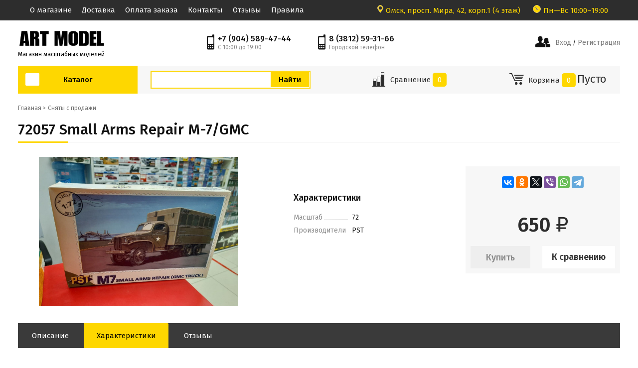

--- FILE ---
content_type: text/html; charset=utf-8
request_url: https://artmodel55.ru/72057-small-arms-repair-m-7-gmc/
body_size: 8354
content:
<!DOCTYPE html><html class="" lang="ru_RU"><head><title>72057 Small Arms Repair M-7/GMC</title><meta charset="UTF-8"><meta http-equiv="x-ua-compatible" content="IE=edge"><meta name="keywords" content="72057 Small Arms Repair M-7/GMC, Сняты с продажи" /><meta name="description" content="" /><meta name="viewport" content="width=1000" /><link rel="apple-touch-icon" sizes="180x180" href="/apple-touch-icon.png"><link rel="icon" type="image/png" sizes="32x32" href="/favicon-32x32.png"><link rel="icon" type="image/png" sizes="16x16" href="/favicon-16x16.png"><link rel="manifest" href="/site.webmanifest"><link rel="mask-icon" href="/safari-pinned-tab.svg" color="#5bbad5"><meta name="msapplication-TileColor" content="#da532c"><meta name="theme-color" content="#ffffff"> 
<link href="/wa-content/font/ruble/arial/fontface.css" rel="stylesheet" /><link href="/wa-data/public/site/themes/foxstore/css/custom.css?v=1.0052.408" rel="stylesheet" /><link rel="stylesheet" href="/wa-data/public/site/themes/foxstore/css/yellow.css"  media="all"/><link href="/wa-data/public/site/themes/foxstore/css/icofont.min.css?v=1.0052.408" rel="stylesheet" /><script src="/wa-content/js/jquery/jquery-1.11.1.min.js?v=2.7.0"></script><script src="/wa-content/js/jquery/jquery-migrate-1.2.1.min.js?v=2.7.0"></script><script src="/wa-content/js/jquery-plugins/jquery.cookie.js?v=2.7.0"></script><script src="/wa-data/public/site/themes/foxstore/js/waTheme.js?v=1.0052.408"></script><script src="/wa-data/public/site/themes/foxstore/js/custom.js?v=1.0052.408"></script><script src="/wa-data/public/shop/themes/foxstore/js/searh.js?v=1.0052.408"></script><link href="/wa-data/public/shop/themes/foxstore/css/custom.shop.css?v=1.0052.408" rel="stylesheet" /><link href="/wa-data/public/shop/themes/foxstore/plugins/bxslider/jquery.bxslider.css?v=1.0052.408" rel="stylesheet" /><link href="/wa-data/public/shop/themes/foxstore/plugins/swipebox/css/swipebox.css?v=1.0052.408" rel="stylesheet" /><script src="/wa-data/public/shop/themes/foxstore/plugins/swipebox/js/jquery.swipebox.min.js?v1.0052.408"></script><link href="https://fonts.googleapis.com/css?family=Didact+Gothic&display=swap" rel="stylesheet"><script src="/wa-apps/shop/js/lazy.load.js?v=9.1.2.60"></script><script src="/wa-data/public/shop/themes/foxstore/js/product.js?v=1.0052.408"></script><script src="/wa-data/public/shop/themes/foxstore/js/products.js?v=1.0052.408"></script><script src="/wa-data/public/shop/themes/foxstore/js/custom.shop.js?v=1.0052.408"></script><meta property="og:type" content="website" />
<meta property="og:title" content="72057 Small Arms Repair M-7/GMC" />
<meta property="og:image" content="https://artmodel55.ru/wa-data/public/shop/products/05/20/32005/images/5568/5568.750x0.jpg" />
<meta property="og:url" content="https://artmodel55.ru/72057-small-arms-repair-m-7-gmc/" />
<meta property="product:price:amount" content="650" />
<meta property="product:price:currency" content="RUB" />
<script>window.waTheme.site_url = "/";window.waTheme.app_id = "shop";window.waTheme.app_url = "/";window.waTheme.locale = "ru";window.waTheme.addFonts([{ uri: "https://fonts.googleapis.com/css?family=Fira+Sans:400,400italic,500,600&subset=latin,cyrillic" }]);</script></head><body> <div class="s-main-wrapper" id="js-main-wrapper" style="background-color: #ffffff"><div class="top_menu top_black"><div class="top_style"><ul class="nav navbar-nav" id="page-list"><li><a href="/about/">О магазине</a></li><li><a href="/dostavka/">Доставка</a></li><li><a href="/oplata/">Оплата заказа</a></li><li><a href="/contact/">Контакты</a></li><li><a href="/otzyv/">Отзывы</a></li><li><a href="/pravila/">Правила</a></li></ul><div class="s-column right"><div class="s-shop-info"><div class="s-shop-address"><img src="https://artmodel55.ru/marker.png" style="margin: 0 5px">Омск, просп. Мира, 42, корп.1 (4 этаж)</div><div class="s-time-wrapper"><img src="https://artmodel55.ru/time.png" style="margin: 0 5px"><span class="s-text">Пн—Вс 10:00–19:00</span></div>                </div>

            </div>
        </div>
</div>








    <div class="s-main-block" id="js-main-block">
  
        <header class="s-header-wrapper" id="s-header-wrapper"><section class="s-header-section"><div class="s-header-top s-layout"><div class="s-column left"><a class="s-site-logo" href="/" title="ArtModel55"><img src="/wa-data/public/site/themes/foxstore/img/logo.png?v1651670683?v1.0052.408" alt="ArtModel55" /></a><a class="s-site-name" href="/" title="ArtModel55">Магазин масштабных моделей</a></div><div class="s-column center"><div class="s-phone-wrapper"><i class="icofont-ui-cell-phone size-26"></i><span class="s-phone">+7 (904) 589-47-44</span><span class="s-tip">С 10:00 до 19:00</span></div><div class="s-phone-wrapper"><i class="icofont-ui-cell-phone size-26"></i><span class="s-phone">8 (3812) 59-31-66</span><span class="s-tip">Городской телефон</span></div></div><div class="s-column right accaunt"><i class="icofont-users-alt-4"></i><a href="/login/">Вход</a> /<a href="/signup/"> Регистрация</a></div></div></section><div class="s-header-bottom"><div class="s-layout fixed"><div class="s-column left"><div class="s-catalog-wrapper is-big" id="s-header-catalog"><button class="s-catalog-button ">Каталог</button><ul class="s-catalog-list"><li><a href="/category/kollekcionnye-modeli/">Коллекционные модели</a><div class="s-sub-wrapper"><ul class="s-sub-list"><li class="s-sub-item"><a class="s-sub-header" href="/category/kollekcionnye-modeli/avtobusy/">Автобусы</a></li><li class="s-sub-item"><a class="s-sub-header" href="/category/kollekcionnye-modeli/spectehnika/">Военная техника</a></li><li class="s-sub-item"><a class="s-sub-header" href="/category/kollekcionnye-modeli/gruzoviki/">Грузовики</a></li><li class="s-sub-item"><a class="s-sub-header" href="/category/kollekcionnye-modeli/legkovye/">Легковые</a></li><li class="s-sub-item"><a class="s-sub-header" href="/category/kollekcionnye-modeli/motocikly/">Фигурки</a></li></ul></div></li><li><a href="/category/stendovye-modeli/">Стендовые модели</a><div class="s-sub-wrapper"><ul class="s-sub-list"><li class="s-sub-item"><a class="s-sub-header" href="/category/stendovye-modeli/fentezi/">Warhammer и Настольные игры</a></li><li class="s-sub-item"><a class="s-sub-header" href="/category/stendovye-modeli/aviacija/">Авиация</a></li><li class="s-sub-item"><a class="s-sub-header" href="/category/stendovye-modeli/avtomobili/">Автомобили</a></li><li class="s-sub-item"><a class="s-sub-header" href="/category/stendovye-modeli/bronetehnika/">Бронетехника</a></li><li class="s-sub-item"><a class="s-sub-header" href="/category/stendovye-modeli/bumazhnye-modeli/">Бумажные модели</a></li><li class="s-sub-item"><a class="s-sub-header" href="/category/stendovye-modeli/dioramy/">Диорамы</a></li><li class="s-sub-item"><a class="s-sub-header" href="/category/stendovye-modeli/figury/">Фигуры</a></li><li class="s-sub-item"><a class="s-sub-header" href="/category/stendovye-modeli/flot/">Флот</a></li><li class="s-sub-item"><a class="s-sub-header" href="/category/stendovye-modeli/modeli-iz-dereva/">Модели из дерева</a></li></ul></div></li><li><a href="/category/dopolnitelnye-tovary/">Дополнительные товары</a><div class="s-sub-wrapper"><ul class="s-sub-list"><li class="s-sub-item"><a class="s-sub-header" href="/category/dopolnitelnye-tovary/aerografija/">Аэрография</a></li><li class="s-sub-item"><a class="s-sub-header" href="/category/dopolnitelnye-tovary/dekali/">Декали</a></li><li class="s-sub-item"><a class="s-sub-header" href="/category/dopolnitelnye-tovary/dopolnenija/">Дополнения</a></li><li class="s-sub-item"><a class="s-sub-header" href="/category/dopolnitelnye-tovary/instrument/">Инструмент</a></li><li class="s-sub-item"><a class="s-sub-header" href="/category/dopolnitelnye-tovary/literatura/">Литература</a></li><li class="s-sub-item"><a class="s-sub-header" href="/category/dopolnitelnye-tovary/maski/">Маски</a></li><li class="s-sub-item"><a class="s-sub-header" href="/category/dopolnitelnye-tovary/fototravlenie/">Фототравление</a></li></ul></div></li><li><a href="/category/modelnaja-himija/">Модельная химия</a><div class="s-sub-wrapper"><ul class="s-sub-list"><li class="s-sub-item"><a class="s-sub-header" href="/category/modelnaja-himija/gruntovki/">Грунтовки</a></li><li class="s-sub-item"><a class="s-sub-header" href="/category/modelnaja-himija/drugie-tovary/">Другие товары</a></li><li class="s-sub-item"><a class="s-sub-header" href="/category/modelnaja-himija/pigmenty/">Пигменты</a></li><li class="s-sub-item"><a class="s-sub-header" href="/category/modelnaja-himija/klej/">Клей</a></li><li class="s-sub-item"><a class="s-sub-header" href="/category/modelnaja-himija/kraski/">Краски</a></li><li class="s-sub-item"><a class="s-sub-header" href="/category/modelnaja-himija/rastvoriteli/">Растворители</a></li><li class="s-sub-item"><a class="s-sub-header" href="/category/modelnaja-himija/nabory-dlja-sozdanija-vizualnyh-effektov/">Средства для создания визуальных эффектов</a></li><li class="s-sub-item"><a class="s-sub-header" href="/category/modelnaja-himija/filtr/">Фильтр</a></li><li class="s-sub-item"><a class="s-sub-header" href="/category/modelnaja-himija/shpaklevki/">Шпаклевки</a></li></ul></div></li></ul><script>( function($) {new window.waTheme.init.shop.Catalog({$wrapper: $("#s-header-catalog"),is_locked: false});})(jQuery);</script></div></div><div class="s-column"><div class="s-layout"><div class="s-column"><div class="s-search-wrapper" role="search"><div class="top-bar__search" id="top-bar__search"><div class="search"><form class="search__form search_form_ajax search__form-shop" action="/search/" data-images="1" data-limit="6"><input class="search__input s-text-input" type="search" name="query" id="search" autocomplete="off" placeholder="" value=""><input class="s-submit-input" type="submit" value="Найти"></form><div class="search_result"><div class="search_resultat autocomplete-suggestion-showall"><a class="s-button js-add-button view-all uni-btn uni-btn--red" href="search/" data-href="search/?*">Все результаты поиска<span class="hover-anim"></span></a></div></div></div></div></div></div></div></div><div class="s-column middle right"><a class="s-link" href="/compare/" title="Сравнение"><div class="s-pane-item s-cart-wrapper s-compare-wrapper " id="js-compare-wrapper"><i class="icofont-bars"></i>     <div class="cart_blok">                       Сравнение <span class=" js-cart-count s-count js-count">0</span></div></a><script>( function($, waTheme) {var $compare = $("#js-compare-wrapper");waTheme.apps["shop"].compare = new window.waTheme.init.shop.Compare({$wrapper: $compare,onChange: function(compare) {var hover_class = "with-hover";if (compare.count > 0) {$compare.addClass(hover_class);} else {$compare.removeClass(hover_class);}}});})(jQuery, window.waTheme);</script></div></div><div class="s-column right middle"><div class="s-pane-item " id="cart"><a class="s-link js-cart-link" href="/order/" title="Корзина"><div class="s-cart-wrapper is-empty" id="js-cart-wrapper"><i class="icofont-cart-alt"></i><div class="cart_blok"><span class="s-label">  Корзина </span><span class="s-count js-cart-count">0</span><span class="s-price js-cart-price">Пусто</span></div>
                                <script>
                                    ( function($, waTheme) {
                                        var $cart = $("#js-cart-wrapper"),
                                            $item = $cart.closest(".s-pane-item");

                                        var is_loading = false;
                                        $cart.closest(".s-pane-item").on("click", ".js-cart-link", function() {
                                            if (!is_loading) {
                                                is_loading = true;
                                                $("body").append("<div class=\"s-loading-section\"><div class=\"s-loading-content\"><i class=\"icon16 loading\"><\/i><\/div><\/div>");
                                            }
                                        });

                                        waTheme.apps["shop"].cart = new window.waTheme.init.shop.Cart({
                                            $wrapper: $cart,
                                            count: 0                                        });

                                        waTheme.apps["shop"].cart.onChange( function(cart) {
                                            var hover_class = "with-hover";
                                            if (cart.count > 0) {
                                                $item.addClass(hover_class);
                                            } else {
                                                $item.removeClass(hover_class);
                                            }
                                        });
                                    })(jQuery, window.waTheme);
                                </script>
                            </div>

                            </a>

                        </div>
                    
                </div>
                
                
                
                
                
                
            </div>
        </div>
    
    
</header>







        
                    <ul class="s-breadcrumbs-wrapper" itemprop="breadcrumb"><li class="s-item"><a class="s-link" href="/" title="Магазин">Главная ></a></li><li class="s-item"><a class="s-link" href="/category/old/" title="Сняты с продажи">Сняты с продажи</a></li></ul>        





        
                        
        <div class="s-layout">
            
                        


            
            <main class="s-content-wrapper s-column" itemscope itemtype="http://schema.org/WebPage" role="main">
                <div class="s-content-block" id="js-content-block">
                    <article class="s-product-page" itemscope itemtype="http://schema.org/Product"><header class="s-product-header"><div class="s-layout"><div class="s-column"><h1 class="s-header s-global-header" itemprop="name">72057 Small Arms Repair M-7/GMC</h1></div><div class=""></div></div></header><div class="s-layout fixed"><div class="s-column w3"><figure class="s-product-photos" id="s-product-photos"><div class="s-layout fixed"><div class=""><div class="s-photo-main"><a class="" id="s-photo-main" href="/wa-data/public/shop/products/05/20/32005/images/5568/5568.970.jpg"><img itemprop="image" alt="72057 Small Arms Repair M-7/GMC" title="72057 Small Arms Repair M-7/GMC" src="/wa-data/public/shop/products/05/20/32005/images/5568/5568.750.jpg"></a></div></div><div class="right"></div></div><script>( function($) {new window.waTheme.init.shop.ProductPhotos({$wrapper: $("#s-product-photos")});})(jQuery);</script></figure></div><div class="s-pr "><br><div><div class="info_blok"><div class="s-stocks-wrapper"><div class="s-features-wrapper"><h4 class="s-header">Характеристики</h4><table class="s-features-table"><tr><td class="name"><div class="s-label-wrapper with-ornament"><div class="s-label">Масштаб</div></div></td><td class="value" itemprop="">72</td></tr><tr><td class="name"><div class="s-label-wrapper with-ornament"><div class="s-label">Производители</div></div></td><td class="value" itemprop="">PST</td></tr></table></div><br><div class="sku-4450-stock"  data-sku-count=""><strong class="stock-high"><i class="s-icon green"></i> <!--В наличии--></strong></div><br><div class="s-sku-wrapper" style="display:none;"><span class="s-label">Артикул </span><span class="s-sku js-product-sku"></span></div><br><br></div></div><div class="s-product-cart-area s-pr"><div class="s-product-cart"><br><script src="https://yastatic.net/es5-shims/0.0.2/es5-shims.min.js"></script><script src="https://yastatic.net/share2/share.js"></script><div class="ya-share2" style="    text-align: center;" data-services="vkontakte,facebook,odnoklassniki,twitter,viber,whatsapp,telegram"></div><br><form id="s-product-form" method="post" action="/cart/add/"><div class="s-cart-content"><div itemprop="offers" itemscope itemtype="http://schema.org/Offer"><meta itemprop="price" content="650"><meta itemprop="priceCurrency" content="RUB"><input name="sku_id" type="hidden" value="4450"></div></div><header class="s-cart-header"><div class="s-price-wrapper"><div class="s-compare-price js-compare-price is-hidden" data-compare-price="0" > 0 <span class="ruble">₽</span> </div><div class="s-price js-product-price" data-price="650">650 <span class="ruble">₽</span></div></div></header><footer class="s-cart-footer"><div class="s-layout"><div class="s-column left middle"><div class="s-button-wrapper"><input class="s-submit-button js-submit-button" type="submit" value="Купить" disabled="disabled"></div></div><div class="s-column right"><a class="s-compare-button js-compare-product " href="javascript:void(0);" data-product="32005" title="К сравнению"> <div class="compare-style"><span class="s-name">К сравнению</span></div></a></div></div><input type="hidden" name="product_id" value="32005"></footer></form><script>( function($) {var $form = $("#s-product-form").removeAttr("id");new window.waTheme.init.shop.Product({$form: $form,is_dialog: false,currency: {"code":"RUB","sign":"\u0440\u0443\u0431.","sign_html":"<span class=\"ruble\">\u20bd<\/span>","sign_position":1,"sign_delim":" ","decimal_point":",","frac_digits":"2","thousands_sep":" "},services: false,features: false,skus: {"4450":{"id":"4450","product_id":"32005","sku":"","sort":"1","name":"","image_id":null,"price":"650","primary_price":650,"purchase_price":0,"compare_price":0,"count":null,"available":"1","status":"1","stock_base_ratio":null,"order_count_min":null,"order_count_step":null,"dimension_id":null,"file_name":"","file_size":"0","file_description":null,"virtual":"0","stock":[],"unconverted_currency":"RUB","currency":"RUB","frontend_price":"650","unconverted_price":650,"frontend_compare_price":0,"unconverted_compare_price":0,"original_price":"650","original_compare_price":0,"features":{"proizvoditel":"PST","masshtab":"72"}}},locales: {to_compare: "К сравнению",in_compare: "В сравнении",added: "Добавлен",buy: "Купить"}});})(jQuery);</script></div></div></div></div></div></article><div class="tabs-container"><ul class="tabs"><li ><a href="#0">Описание</a></li><li class="active"><a href="#1">Характеристики</a></li><li><a href="#2">Отзывы</a></li></ul><div class="tabs-content"><div class="tabs-panel" data-index="0"></div><div class="tabs-panel active" data-index="1"><div class="s-features-wrapper"><h4 class="s-header">Характеристики</h4><table class="s-features-table"><tr><td class="name"><div class="s-label-wrapper with-ornament"><div class="s-label">Масштаб</div></div></td><td class="value" itemprop="">72</td></tr><tr><td class="name"><div class="s-label-wrapper with-ornament"><div class="s-label">Производители</div></div></td><td class="value" itemprop="">PST</td></tr></table></div></div><div class="tabs-panel" data-index="2"><div class="s-rating-wrapper"><i class="s-rate-item svg-icon star-empty size-11"></i><i class="s-rate-item svg-icon star-empty size-11"></i><i class="s-rate-item svg-icon star-empty size-11"></i><i class="s-rate-item svg-icon star-empty size-11"></i><i class="s-rate-item svg-icon star-empty size-11"></i><a class="s-link" href="reviews/"> 0</a></div><section class="s-reviews-section"><header class="s-section-header">Отзывы и оценки покупателей</header><div class="s-section-body"><p class="s-no-reviews">Оставьте <a href="reviews/">отзыв об этом товаре</a> первым!</p></div></section></div></div></div><script src="/wa-data/public/shop/themes/foxstore/js/tabs.js?v=1.005.301"></script>

                                    </div>
            </main>
        </div>

<div id="wrapper_modal">
  <div class="cover"></div>
  <div class="modal">
 <div id="wrapper_modal" style="    text-align: right;"> <i class="icofont-close-line" style="    font-size: 30px;    z-index: 99999;    color: #fff;    background: #000;"></i></div>
    <div class="content_modal">
              

     
     
    </div>
  </div>
</div>



                                                <span class="s-bottom-banner">
                    <img src="/wa-data/public/site/themes/foxstore/img/bottom_banner_image.jpg?v1652034879?v1.0052.408" alt="">
                </span>
            
 </div>

 


        
                   <footer class="s-footer-wrapper footter_black" id="js-footer-wrapper"><div class="s-footer-block"><div class="s-footer-top"><div class="s-layout"><div class="s-column"><ul class="nav navbar-nav" id="page-list"><li><a href="/about/">О магазине</a></li><li><a href="/dostavka/">Доставка</a></li><li><a href="/oplata/">Оплата заказа</a></li><li><a href="/contact/">Контакты</a></li><li><a href="/otzyv/">Отзывы</a></li><li><a href="/pravila/">Правила</a></li></ul></div><div class="s-column right"><div style="display:none;"><a style="color:#2d2d2d; " href="https://flowercube.ru">Магазин цветов в Омске</a></div><div class="s-phone-section"><div class="s-layout" style="width: auto;"><div class="s-column"><div class="s-phone-wrapper"><i class="svg-icon phone size-16 top"></i><span class="s-phone">+7 (904) 589-47-44</span><span class="s-tip">С 10:00 до 19:00</span></div></div><div class="s-column s-phone-2"><div class="s-phone-wrapper"><i class="svg-icon phone size-16 top"></i><span class="s-phone">8 (3812) 59-31-66</span><span class="s-tip">Городской телефон</span></div></div></div></div><div style="display:none;"><a style="color:#232323" href="https://bypodolskaya.ru">Цветы в Симферополе</a></div></div></div></div><div class="s-footer-middle"><div class="s-layout is-adaptive"><div class="s-column"><div class="s-payments-wrapper"><br><ul class="s-payments-list"><li><img src="/visa.png" alt="Оплата через сайт с карты VISA, MasterCard, Мир"></li><li><img src="/rub.png" alt="Наличные"></li><li><img src="/qiwi.png" alt="Qiwi-кошелек"></li><li><img src="/sber.png" alt="Сбербанк онлайн"></li></ul></div></div><div class="s-column"><!-- SOCIAL LINKS --><ul class="s-socials-list"><li><a class="s-social-link vk" href="http://vk.com/artmodel55" title="Вконтакте"><i class="icon"></i></a></li><li><a class="s-social-link od" href="http://ok.ru/artmodelom" title="Одноклассники"><i class="icon"></i></a></li></ul><div style="display:none;"><a style="color:white" href="https://maks-dveri.ru">Купить входную дверь</a></div></div></div></div><div class="s-footer-bottom"><div class="s-layout"><div class="s-column center middle" style=" color: #ddd;font-size: 13px;"><span class="s-copyright">Все права защищены, полное или частичное копирование только с разрешения владельцев сайта.<br>
Наш магазин продаёт масштабный модели: автомобилей, танков, авиации, флота и многое другое.<br>
ИП Мартин Артем Аркадьевич / ОГРНИП 311554329000147 / ИНН 550618223767<br>
Юридический адрес: Омск, просп. Мира, 42, корп.1 (4 этаж)<br>
Контактный телефон: (3812) 59-31-66 или 8 (904) 589-47-44<br>
<br></span><div>


<!-- begin of Top100 code -->

<script id="top100Counter" type="text/javascript" src="https://counter.rambler.ru/top100.jcn?3101192"></script>
<noscript>
<a href="https://top100.rambler.ru/navi/3101192/">
<img src="https://counter.rambler.ru/top100.cnt?3101192" alt="Rambler's Top100" border="0" />
</a>

</noscript>
<!-- end of Top100 code -->
<!--LiveInternet counter--><script type="text/javascript"><!--
document.write("<a href='//www.liveinternet.ru/click' "+
"target=_blank><img src='//counter.yadro.ru/hit?t21.6;r"+
escape(document.referrer)+((typeof(screen)=="undefined")?"":
";s"+screen.width+"*"+screen.height+"*"+(screen.colorDepth?
screen.colorDepth:screen.pixelDepth))+";u"+escape(document.URL)+
";"+Math.random()+
"' alt='' title='LiveInternet: показано число просмотров за 24"+
" часа, посетителей за 24 часа и за сегодня' "+
"border='0' width='88' height='31'><\/a>")
//--></script><!--/LiveInternet-->

<!-- Rating@Mail.ru counter -->
<script type="text/javascript">
var _tmr = _tmr || [];
_tmr.push({id: "2644347", type: "pageView", start: (new Date()).getTime()});
(function (d, w) {
   var ts = d.createElement("script"); ts.type = "text/javascript"; ts.async = true;
   ts.src = (d.location.protocol == "https:" ? "https:" : "https:") + "//top-fwz1.mail.ru/js/code.js";
   var f = function () {var s = d.getElementsByTagName("script")[0]; s.parentNode.insertBefore(ts, s);};
   if (w.opera == "[object Opera]") { d.addEventListener("DOMContentLoaded", f, false); } else { f(); }
})(document, window);
</script><noscript><div style="position:absolute;left:-10000px;">
<img src="//top-fwz1.mail.ru/counter?id=2644347;js=na" style="border:0;" height="1" width="1" alt="Рейтинг@Mail.ru" />
</div></noscript>
<!-- //Rating@Mail.ru counter -->
<!-- Rating@Mail.ru logo -->
<a href="https://top.mail.ru/jump?from=2644347">
<img src="//top-fwz1.mail.ru/counter?id=2644347;t=471;l=1" 
style="border:0;" height="31" width="88" alt="Рейтинг@Mail.ru" /></a>
<!-- //Rating@Mail.ru logo -->


<!-- Yandex.Metrika informer -->
<a href="https://metrika.yandex.ru/stat/?id=29705915&amp;from=informer"
target="_blank" rel="nofollow"><img src="https://informer.yandex.ru/informer/29705915/3_0_FFE450FF_F4C430FF_0_pageviews"
style="width:88px; height:31px; border:0;" alt="Яндекс.Метрика" title="Яндекс.Метрика: данные за сегодня (просмотры, визиты и уникальные посетители)" class="ym-advanced-informer" data-cid="29705915" data-lang="ru" /></a>
<!-- /Yandex.Metrika informer -->

<!-- Yandex.Metrika counter -->
<script type="text/javascript" >
   (function(m,e,t,r,i,k,a){m[i]=m[i]||function(){(m[i].a=m[i].a||[]).push(arguments)};
   m[i].l=1*new Date();
   for (var j = 0; j < document.scripts.length; j++) {if (document.scripts[j].src === r) { return; }}
   k=e.createElement(t),a=e.getElementsByTagName(t)[0],k.async=1,k.src=r,a.parentNode.insertBefore(k,a)})
   (window, document, "script", "https://mc.yandex.ru/metrika/tag.js", "ym");

   ym(29705915, "init", {
        clickmap:true,
        trackLinks:true,
        accurateTrackBounce:true
   });
</script>
<noscript><div><img src="https://mc.yandex.ru/watch/29705915" style="position:absolute; left:-9999px;" alt="" /></div></noscript>
<!-- /Yandex.Metrika counter -->
																																																																										


</div></div><div class="s-column right middle"></div></div></div><div style="display:none;"></div></div><script>( function($, waTheme) {waTheme.layout.$footer = $("#js-footer-wrapper");waTheme.layout.$wrapper = $("#js-main-wrapper");waTheme.layout.$block = $("#js-main-block");waTheme.layout.$content = $("#js-content-block");new waTheme.init.site.Layout();})(jQuery, window.waTheme);</script></footer>        


  
</div>

 
   <script>
    
// open modal
var wrap = $('#wrapper_modal'),
  	btn = $('.open-modal-btn'),
  	modal = $('.cover, .modal, .content_modal');
  	
  function linc(url){
     $(".content_modal").html('');

 
 console.log(url)
  $.ajax({
  url:url,
  success: function(html){
  html = $(html).find(".s-product-page")
  $(".content_modal").append(html);
  },
});
 modal.fadeIn();
}

// close modal
$('.modal').click(function() {
  wrap.on('click', function(event) {
    var select = $('.content_modal');
    if ($(event.target).closest(select).length)
      return;
    modal.fadeOut();
    wrap.unbind('click');
  });
});
</script>
 
  
 

 
 
<!-- BEGIN JIVOSITE CODE  -->
<script type='text/javascript'>
(function(){ var widget_id = 't01xZ8Exqn';var d=document;var w=window;function l(){
var s = document.createElement('script'); s.type = 'text/javascript'; s.async = true; s.src = 'https://code.jivosite.com/script/widget/'+widget_id; var ss = document.getElementsByTagName('script')[0]; ss.parentNode.insertBefore(s, ss);}if(d.readyState=='complete'){l();}else{if(w.attachEvent){w.attachEvent('onload',l);}else{w.addEventListener('load',l,false);}}})();</script>
<!--  END JIVOSITE CODE -->

<!--  END -->


</body>
</html>




--- FILE ---
content_type: text/css
request_url: https://artmodel55.ru/wa-data/public/site/themes/foxstore/css/custom.css?v=1.0052.408
body_size: 14718
content:
html,
body,
div,
span,
applet,
object,
iframe,
h1,
h2,
h3,
h4,
h5,
h6,
p,
blockquote,
pre,
a,
abbr,
acronym,
address,
big,
cite,
code,
del,
dfn,
em,
img,
ins,
kbd,
q,
s,
samp,
small,
strike,
strong,
sub,
sup,
tt,
var,
b,
u,
i,
center,
dl,
dt,
dd,
ol,
ul,
li,
fieldset,
form,
label,
legend,
table,
caption,
tbody,
tfoot,
thead,
tr,
th,
td,
article,
aside,
canvas,
details,
embed,
figure,
figcaption,
footer,
header,
menu,
nav,
output,
ruby,
section,
summary,
time,
mark,
audio,
video {
  margin: 0;
  padding: 0;
  border: 0;
  font: inherit;
  line-height: inherit;
  vertical-align: baseline;
}
article,
aside,
details,
figcaption,
figure,
footer,
header,
menu,
nav,
section {
  display: block;
}
html,
body {
  width: 100%;
  height: 100%;
}
ol,
ul {
  list-style: none;
}
blockquote,
q {
  quotes: none;
}
:focus {
  outline: 0;
}
ins {
  text-decoration: none;
}
table {
  width: 100%;
  border-collapse: collapse;
  border-spacing: 0;
}
table td,
table th {
  vertical-align: top;
}
img {
  border: none;
  font-size: 0;
  line-height: 0;
}
strong {
  font-weight: bold;
}
em {
  font-style: italic;
}
a {
  text-decoration: underline;
  color: inherit;
}
a:hover {
  text-decoration: none;
}
label,
button,
select,
input[type="submit"],
input[type="radio"],
input[type="checkbox"],
input[type="button"],
input[type="reset"] {
  cursor: pointer;
}
td,
th,
input,
textarea,
select {
  font-size: 1em;
  line-height: 1;
  font-weight: normal;
  -webkit-box-sizing: border-box;
  -moz-box-sizing: border-box;
  box-sizing: border-box;
}
textarea {
  resize: none;
}
body {
  font-weight: normal;
  font-size: 15px;
  line-height: 1.333333333333333em;
  font-family: 'Fira Sans', Verdana, Arial, sans-serif;
  color: #121212;
  background: #fff;
  -webkit-font-smoothing: subpixel-antialiased !important;
  -webkit-backface-visibility: hidden;
  -moz-backface-visibility: hidden;
  -ms-backface-visibility: hidden;
}
a {
  color: #797979;
  text-decoration: none;
  -webkit-transition: color 200ms linear;
  -moz-transition: color 200ms linear;
  -o-transition: color 200ms linear;
  -ms-transition: color 200ms linear;
  transition: color 200ms linear;
}
a:hover {
  color: #f00;
}
img,
iframe {
  max-width: 100%;
}
h1,
h2,
h3,
h4,
h5,
h6 {
  margin: 30px 0 15px;
  font: 500 1em/1.25 'Fira Sans', Verdana, Arial, sans-serif;
  text-transform: none;
  color: #121212;
}
h1:first-child,
h2:first-child,
h3:first-child,
h4:first-child,
h5:first-child,
h6:first-child {
  margin-top: 0;
}
h1:last-child,
h2:last-child,
h3:last-child,
h4:last-child,
h5:last-child,
h6:last-child {
  margin-bottom: 0;
}
h1 {
  font-size: 30px;
}
h2 {
  font-size: 24px;
}
h3 {
  font-size: 18px;
}
h4 {
  font-size: 18px;
}
h5 {
  font-size: 18px;
}
h6 {
  font-size: 18px;
}
ul,
ol {
  margin: 1em 0 1em 2em;
  list-style: none;
}
ul li,
ol li {
  list-style: none;
  margin: 0.5em 0 0;
}
ul li:first-child,
ol li:first-child {
  margin-top: 0;
}
ul li ul,
ol li ul,
ul li ol,
ol li ol {
  margin: 0.5em 0 0.5em 2em;
}
ul.corrected,
ol.corrected {
  margin: 0;
  padding: 0;
}
ul.corrected li,
ol.corrected li {
  margin: 0;
  padding: 0;
  list-style: none;
}
ul li {
  list-style: disc;
}
ol li {
  list-style: decimal;
}
p {
  margin: 1em 0;
  line-height: 1.4em;
}
p:first-child {
  margin-top: 0;
}
p:last-child {
  margin-bottom: 0;
}
figure {
  margin: 0;
}
b,
strong,
.bold {
  font-weight: 500;
}
.mb40{
    margin-bottom:40px;
}
.cnt {
  text-align: center;
}

.cover {
  display: none;
  position: fixed;
  top: 0;
  left: 0;
  width: 100%;
  height: 100%;
  background: #000;
  opacity: 0.6;
  z-index: 100;
}

.modal {
  display: none;
  position: fixed;
  top: 0;
  right: 0;
  bottom: 0;
  left: 0;
  text-align: center;
  overflow-x: auto;
  overflow-y: scroll;
  padding: 20px;
  z-index: 200;
}

.content_modal {
  display: none;
  width: 100%;
  min-width: 200px;
  width: 100%;
  height: auto;
  position: relative;
  background-color: #FAFAFA;
  z-index: 300;
  padding: 50px 0;
}

.open-modal-btn {
  cursor: pointer;
}

pre {
  margin: 16px 0;
  padding: 16px;
  border-left: 1px solid rgba(0,0,0,0.1);
  background: rgba(0,0,0,0.05);
  color: #888;
}
select {
  display: inline-block;
  width: 200px;
  height: 32px;
  border: 1px solid rgba(0,0,0,0.1);
  border-radius: 5px;
  -webkit-box-sizing: border-box;
  -moz-box-sizing: border-box;
  box-sizing: border-box;
}
input[type="radio"],
input[type="checkbox"] {
  display: inline-block;
  margin: 0;
  vertical-align: baseline;
  -webkit-transform: translate(0, 1px);
  -moz-transform: translate(0, 1px);
  -o-transform: translate(0, 1px);
  -ms-transform: translate(0, 1px);
  transform: translate(0, 1px);
}
input[type="text"],
input[type="search"],
input[type="password"],
input[type="email"],
input[type="url"],
input[type="date"],
input[type="phone"],
input[type="number"] {
  display: inline-block;
  margin: 0;
  width: 200px;
  height: 32px;
  padding: 7px 5px 6px;
  -webkit-box-sizing: border-box;
  -moz-box-sizing: border-box;
  box-sizing: border-box;
  -webkit-box-shadow: inset 1px 1px 1px rgba(0,0,0,0.05);
  box-shadow: inset 1px 1px 1px rgba(0,0,0,0.05);
  font: normal 14px/17px 'Fira Sans', Verdana, Arial, sans-serif;
  text-decoration: none;
  color: #121212;
  outline: none;
}
input[type="text"].is-wide,
input[type="search"].is-wide,
input[type="password"].is-wide,
input[type="email"].is-wide,
input[type="url"].is-wide,
input[type="date"].is-wide,
input[type="phone"].is-wide,
input[type="number"].is-wide {
  width: 100%;
}
input[type="text"].custom-placeholder::-webkit-input-placeholder,
input[type="search"].custom-placeholder::-webkit-input-placeholder,
input[type="password"].custom-placeholder::-webkit-input-placeholder,
input[type="email"].custom-placeholder::-webkit-input-placeholder,
input[type="url"].custom-placeholder::-webkit-input-placeholder,
input[type="date"].custom-placeholder::-webkit-input-placeholder,
input[type="phone"].custom-placeholder::-webkit-input-placeholder,
input[type="number"].custom-placeholder::-webkit-input-placeholder {
  color: #aaa;
  font-size: 12px;
  font-style: italic;
}
input[type="text"].custom-placeholder::-moz-placeholder,
input[type="search"].custom-placeholder::-moz-placeholder,
input[type="password"].custom-placeholder::-moz-placeholder,
input[type="email"].custom-placeholder::-moz-placeholder,
input[type="url"].custom-placeholder::-moz-placeholder,
input[type="date"].custom-placeholder::-moz-placeholder,
input[type="phone"].custom-placeholder::-moz-placeholder,
input[type="number"].custom-placeholder::-moz-placeholder {
  color: #aaa;
  font-size: 12px;
  font-style: italic;
}
input[type="text"].custom-placeholder:-ms-input-placeholder,
input[type="search"].custom-placeholder:-ms-input-placeholder,
input[type="password"].custom-placeholder:-ms-input-placeholder,
input[type="email"].custom-placeholder:-ms-input-placeholder,
input[type="url"].custom-placeholder:-ms-input-placeholder,
input[type="date"].custom-placeholder:-ms-input-placeholder,
input[type="phone"].custom-placeholder:-ms-input-placeholder,
input[type="number"].custom-placeholder:-ms-input-placeholder {
  color: #aaa;
  font-size: 12px;
  font-style: italic;
}
textarea {
  display: block;
  margin: 0;
  width: 100%;
  padding: 5px;
  -webkit-box-sizing: border-box;
  -moz-box-sizing: border-box;
  box-sizing: border-box;
  border: 1px solid #bfbfbf;
  border-radius: 5px;
  font: normal 14px/20px 'Fira Sans', Verdana, Arial, sans-serif;
  text-decoration: none;
  color: #121212;
  resize: vertical;
  outline: none;
}
table {
  border-collapse: collapse;
  border-spacing: 0;
  border: 1px solid #dbdbdb;
}
table th {
  font-weight: 500;
}
table th,
table td {
  padding: 16px;
  border: 1px solid #dfdfdf;
  vertical-align: top;
  text-align: left;
}
.is-hidden {
  display: none;
}
.is-invisible {
  visibility: hidden;
}
.strike {
  text-decoration: line-through;
}
.nowrap {
  white-space: nowrap;
}
.cl {
  zoom: 1;
}
.cl:before,
.cl:after {
  content: "";
  display: table;
}
.cl:after {
  clear: both;
}
.highlighted {
  background: #ffc;
}
.userpic {
  border-radius: 50%;
}
.hint {
  color: #aaa;
  font-size: 0.9em;
}
.hint:visited,
.hint a,
.hint a:visited {
  color: #888;
}
.s-layout {
  display: table;
  width: 100%;
  -webkit-box-sizing: border-box;
  -moz-box-sizing: border-box;
  box-sizing: border-box;
}
.s-layout.fixed {
  table-layout: fixed;
  height: 43px;
}
.s-layout.inline {
  width: auto;
}
.s-layout > .s-column {
  display: table-cell;
  vertical-align: top;
}
.s-layout > .s-column.center {
  text-align: center;
}
.s-layout > .s-column.right {
  text-align: right;
}
.s-layout > .s-column.middle {
  vertical-align: middle;
}
.wa-flex-box {
  display: -webkit-box;
  display: -moz-box;
  display: -webkit-flex;
  display: -ms-flexbox;
  display: box;
  display: flex;
}
.wa-flex-box.middle {
  -webkit-box-align: center;
  -moz-box-align: center;
  -o-box-align: center;
  -ms-flex-align: center;
  -webkit-align-items: center;
  align-items: center;
}
.wa-flex-box.wrap {
  -webkit-box-lines: multiple;
  -moz-box-lines: multiple;
  -o-box-lines: multiple;
  -webkit-flex-wrap: wrap;
  -ms-flex-wrap: wrap;
  flex-wrap: wrap;
}
.wa-flex-box.full-line {
  -webkit-box-pack: justify;
  -moz-box-pack: justify;
  -o-box-pack: justify;
  -ms-flex-pack: justify;
  -webkit-justify-content: space-between;
  justify-content: space-between;
}
.wa-flex-box.fixed {
  -webkit-box-pack: justify;
  -moz-box-pack: justify;
  -o-box-pack: justify;
  -ms-flex-pack: justify;
  -webkit-justify-content: space-between;
  justify-content: space-between;
}
.wa-flex-box.fixed.fixed > * {
  -webkit-flex-basis: 100%;
  flex-basis: 100%;
  -webkit-box-flex: 0;
  -moz-box-flex: 0;
  -o-box-flex: 0;
  -ms-box-flex: 0;
  box-flex: 0;
  -webkit-flex-grow: 0;
  flex-grow: 0;
}
.wa-flex-box > *.middle {
  -webkit-align-self: center;
  align-self: center;
  -ms-flex-item-align: center;
}
.wa-flex-box.space-025 > *:not(:last-child) {
  margin-right: 0.25rem;
}
.wa-flex-box.space-05 > *:not(:last-child) {
  margin-right: 0.5rem;
}
.wa-flex-box.space-075 > *:not(:last-child) {
  margin-right: 0.75rem;
}
.wa-flex-box.space-1 > *:not(:last-child) {
  margin-right: 1rem;
}
.wa-flex-box.space-2 > *:not(:last-child) {
  margin-right: 2rem;
}
.wa-flex-box.space-3 > *:not(:last-child) {
  margin-right: 3rem;
}
.wa-flex-box.space-4 > *:not(:last-child) {
  margin-right: 4rem;
}
.wa-flex-box.space-5 > *:not(:last-child) {
  margin-right: 0.5rem;
}
@media (max-width: 1240px) {
  .s-layout.is-adaptive {
    display: block;
    width: auto;
  }
  .s-layout.is-adaptive > .s-column {
    display: block;
  }
}
.s-user-content {
  font-size: 15px;
  line-height: 21px;
}
.s-user-content img,
.s-user-content iframe {
  max-width: 100%;
}
.s-user-content ul {
  margin: 1em 0 1em 1em;
}
.s-user-content ul li {
  position: relative;
  padding: 0 0 0 14px;
  list-style: none;
}
.s-user-content ul li:before {
  content: "";
  position: absolute;
  top: 5px;
  right: 100%;
  display: block;
  width: 8px;
  height: 8px;
  margin: 0 -8px 0 0;
  border-radius: 50%;
  background: #f2d458;
  -webkit-box-sizing: border-box;
  -moz-box-sizing: border-box;
  box-sizing: border-box;
}
.s-user-content ol {
  margin: 1em 0 1em 1em;
}
.s-user-content ol > li {
  position: relative;
  padding: 0 0 0 14px;
  list-style: none;
  counter-increment: item;
}
.s-user-content ol > li:before {
  content: counter(item) ".";
  position: absolute;
  top: 0;
  right: 100%;
  display: block;
  margin: 0 -8px 0 0;
  font-weight: bold;
  -webkit-box-sizing: border-box;
  -moz-box-sizing: border-box;
  box-sizing: border-box;
}
.s-user-content table th {
  font-size: 16px;
  line-height: 28px;
  font-weight: 600;
  background: #f9f9f9;
}
.ruble {
  font-weight: 400 !important;
}
.s-clone-wrapper {
  display: block;
  position: absolute;
  top: 0;
  left: 0;
  opacity: 1;
  -ms-filter: none;
  filter: none;
  -webkit-transition: 666ms all ease-in-out;
  -moz-transition: 666ms all ease-in-out;
  -o-transition: 666ms all ease-in-out;
  -ms-transition: 666ms all ease-in-out;
  transition: 666ms all ease-in-out;
  z-index: 999;
}
.wa-field.wa-required > .wa-name:after {
  content: " *";
  color: #f00;
}
.s-styled-dropdown {
  position: relative;
  display: inline-block;
  vertical-align: top;
  font-size: 13px;
  line-height: 24px;
}
.s-styled-dropdown > .s-visible {
  display: inline-block;
  vertical-align: top;
  border-radius: 2px;
  overflow: hidden;
  line-height: 22px;
  padding: 0 12px;
  border: 1px solid rgba(0,0,0,0.1);
  color: #464646;
}
.s-styled-dropdown > .s-visible:after {
  position: relative;
  top: 4px;
  content: "";
  display: inline-block;
  vertical-align: baseline;
  border: solid transparent;
  border-width: 5px 4px;
  border-top-color: #464646;
  margin: 0 0 0 6px;
}
.s-styled-dropdown > .s-hidden {
  display: none;
  position: absolute;
  top: 100%;
  left: 0;
  min-width: 100%;
  text-align: left;
  margin: -1px 0 0;
  padding: 0;
  background: #fff;
  overflow: hidden;
  border-radius: 0 0 2px 2px;
  border: 1px solid rgba(0,0,0,0.1);
  -webkit-box-sizing: border-box;
  -moz-box-sizing: border-box;
  box-sizing: border-box;
}
.s-styled-dropdown > .s-hidden.right {
  left: auto;
  right: 0;
}
.s-styled-dropdown > .s-hidden > li {
  display: block;
  margin: 0;
  padding: 0;
  list-style: none;
  white-space: nowrap;
}
.s-styled-dropdown > .s-hidden > li.is-active,
.s-styled-dropdown > .s-hidden > li:hover {
  background: rgba(0,0,0,0.05);
}
.s-styled-dropdown > .s-hidden > li.is-active a {
  cursor: default;
}
.s-styled-dropdown > .s-hidden > li > a {
  display: block;
  padding: 4px 12px;
  line-height: 16px;
  -webkit-box-sizing: border-box;
  -moz-box-sizing: border-box;
  box-sizing: border-box;
}
.s-styled-dropdown:hover {
  z-index: 1;
}
.s-styled-dropdown:hover .s-sort-active {
  border-radius: 2px 2px 0 0;
}
.s-styled-dropdown:hover > .s-hidden {
  display: block;
}
.s-main-wrapper .redactor-toolbar {
  z-index: 1;
}
.times {
  margin: 0 4px 0 0;
}
.times:before {
  content: ">";
  display: inline-block;
  vertical-align: top;
  text-align: center;
  font-size: 28px;
}
i.icon32 {
  display: inline-block;
  width: 32px;
  height: 32px;
  -webkit-box-sizing: border-box;
  -moz-box-sizing: border-box;
  box-sizing: border-box;
}
i.icon32.rounded {
  border-radius: 50%;
}
i.icon32.vkontakte {
  border: 1px solid #5a7feb;
  background-image: url("../img/icons/socials/vk.svg");
  background-position: 50%;
  -webkit-background-size: contain;
  -moz-background-size: contain;
  background-size: contain;
}
i.icon32.facebook {
  border: 1px solid #24409f;
  background-image: url("../img/icons/socials/facebook.svg");
  background-position: 50%;
  -webkit-background-size: contain;
  -moz-background-size: contain;
  background-size: contain;
}
i.icon32.mailru {
  border: 1px solid #4e76df;
  background-image: url("../img/icons/socials/moimir.svg");
  background-position: 50%;
  -webkit-background-size: contain;
  -moz-background-size: contain;
  background-size: contain;
}
i.icon32.twitter {
  border: 1px solid #6ea9df;
  background-image: url("../img/icons/socials/twitter.svg");
  background-position: 50%;
  -webkit-background-size: contain;
  -moz-background-size: contain;
  background-size: contain;
}
i.icon32.google {
  border: 1px solid #c62807;
  background-image: url("../img/icons/socials/gplus.svg");
  background-position: 50%;
  -webkit-background-size: contain;
  -moz-background-size: contain;
  background-size: contain;
}
i.icon32.yandex {
  border: 1px solid #f00;
  background-image: url("../img/icons/socials/yandex.svg");
  background-position: 50%;
  -webkit-background-size: contain;
  -moz-background-size: contain;
  background-size: contain;
}
i.icon16 {
  display: inline-block;
  vertical-align: top;
  height: 16px;
  width: 16px;
  margin: 0 6px;
  text-indent: -9999px;
  text-decoration: none !important;
  -webkit-background-size: cover;
  -moz-background-size: cover;
  background-size: cover;
}
i.icon16:first-child {
  margin-left: 0;
}
i.icon16:last-child {
  margin-right: 0;
}
i.icon16:not(.default) {
  position: relative;
  top: 2px;
  vertical-align: baseline;
}
i.icon16:not(.image) {
  background: transparent url("../img/icons/icons.png") no-repeat;
  -webkit-background-size: 260px 160px;
  -moz-background-size: 260px 160px;
  background-size: 260px 160px;
}
i.icon16.image {
  border-radius: 50%;
}
i.icon16.rss {
  background-position: -16px 0;
}
i.icon16.facebook {
  background-position: -32px 0;
}
i.icon16.twitter {
  background-position: -48px 0;
}
i.icon16.vk {
  background-position: -64px 0;
}
i.icon16.gplus {
  background-position: -80px 0;
}
i.icon16.pinterest {
  background-position: -96px 0;
}
i.icon16.youtube {
  background-position: -112px 0;
}
i.icon16.instagram {
  background-position: -128px 0;
}
i.icon16.userpic20 {
  background-position: -2px -2px;
  border-radius: 50%;
  -webkit-background-size: 20px 20px;
  -moz-background-size: 20px 20px;
  background-size: 20px 20px;
}
i.icon16.color {
  border-radius: 50%;
  border: 1px solid rgba(0,0,0,0.2);
  width: 12px;
  height: 12px;
  background-image: none;
}
i.icon16.star,
i.icon16.star-full {
  background-position: -16px -16px;
}
i.icon16.star-half {
  background-position: -32px -16px;
}
i.icon16.star-empty {
  background-position: -48px -16px;
}
i.icon16.star-hover {
  background-position: -64px -16px;
}
i.icon16.stock-red {
  background-position: -128px -16px;
}
i.icon16.stock-yellow {
  background-position: -144px -16px;
}
i.icon16.stock-green {
  background-position: -160px -16px;
}
i.icon16.stock-transparent {
  background-position: -176px -16px;
}
i.icon16.compare {
  background-position: -208px -16px;
}
i.icon16.compare.active {
  background-position: -224px -16px;
}
i.icon16.remove {
  background-position: -96px -16px;
}
i.icon16.loading {
  background-image: url("../img/icons/loading32.gif");
  background-position: 0 0;
  -webkit-background-size: 16px 16px;
  -moz-background-size: 16px 16px;
  background-size: 16px 16px;
}
i.icon16.cart {
  background-image: url("../img/svg/cart.svg");
  background-position: 0 0;
  -webkit-background-size: contain;
  -moz-background-size: contain;
  background-size: contain;
}
i.icon16.email-gold {
  background-image: url("../img/svg/email-gold.svg");
  background-position: 50%;
  -webkit-background-size: 14px 10px;
  -moz-background-size: 14px 10px;
  background-size: 14px 10px;
}
.svg-icon {
  display: inline-block;
  vertical-align: baseline;
  margin: 0 0 0 3px;
  width: 16px;
  height: 16px;
  text-indent: -9999px;
  text-decoration: none !important;
  background: transparent 50% no-repeat;
  -webkit-background-size: contain;
  -moz-background-size: contain;
  background-size: contain;
  overflow: hidden;
}
.svg-icon:first-child {
  margin-left: 0;
}
.svg-icon.lifted {
  position: relative;
  top: 2px;
}
.svg-icon.top {
  vertical-align: top;
}
.svg-icon.size-10 {
  height: 10px;
  width: 10px;
}
.svg-icon.size-11 {
  height: 11px;
  width: 11px;
}
.svg-icon.size-12 {
  height: 12px;
  width: 12px;
}
.svg-icon.size-13 {
  height: 13px;
  width: 13px;
}
.svg-icon.size-14 {
  height: 14px;
  width: 14px;
}
.svg-icon.size-15 {
  height: 15px;
  width: 15px;
}
.svg-icon.size-16 {
  height: 16px;
  width: 16px;
}
.svg-icon.size-17 {
  height: 17px;
  width: 17px;
}
.svg-icon.size-18 {
  height: 18px;
  width: 18px;
}
.svg-icon.size-19 {
  height: 19px;
  width: 19px;
}
.svg-icon.size-20 {
  height: 20px;
  width: 20px;
}

.s-phone-wrapper .size-26{font-size: 30px;position: absolute;margin-left: -29px;}

.svg-icon.compare {
  background-image: url("../img/svg/icon.simile.gray.svg");
}
.svg-icon.compare.active {
  background-image: url("../img/svg/icon.simile.gold.svg");
}
.svg-icon.star,
.svg-icon.star-full,
.svg-icon.star-hover {
  background-image: url("../img/svg/icon.star.red.svg");
}
.svg-icon.star-half {
  background-image: url("../img/svg/icon.star.half_red.svg");
}
.svg-icon.star-yellow {
  background-image: url("../img/svg/icon.star.yellow.svg");
}
.svg-icon.star-empty {
  background-image: url("../img/svg/icon.star.gray.svg");
}
.svg-icon.attention {
  background-image: url("../img/svg/attention.svg");
}
.svg-icon.back {
  background-image: url("../img/svg/arrow.left.svg");
}
.svg-icon.next {
}
.svg-icon.map-marker {
  background-image: url("../img/svg/map-marker.svg");
}
.svg-icon.entrance {
  background-image: url("../img/svg/entrance.svg");
}
.svg-icon.clock {
  background-image: url("../img/svg/clock.svg");
  padding-right: 5px;
}
.svg-icon.phone {
  background-image: url("../img/svg/phone.svg");
}
.svg-icon.phone-white {
  background-image: url("../img/svg/phone.white.svg");
}
.svg-icon.delete {
  background-image: url("../img/svg/delete.svg");
}
.svg-icon.delete.active,
.svg-icon.delete:hover {
  background-image: url("../img/svg/delete.gold.svg");
}
.svg-icon.home {
  width: 15px;
  height: 12px;
  background-image: url("../img/svg/home.svg");
}
.wa-captcha {
  margin: 32px 0;
}
.wa-captcha p {
  margin: 8px 0 0;
}
.wa-captcha p:first-child {
  margin-top: 0;
}
.wa-captcha p + p {
  margin: 0.5em 0 0;
}
.wa-captcha p img {
  height: 36px;
  display: inline-block;
  vertical-align: middle;
  border-radius: 2px;
}
.wa-captcha strong {
  display: none;
}
.wa-captcha .wa-captcha-img {
  vertical-align: top;
}
.wa-captcha .wa-captcha-refresh {
  font-size: 0.8em;
  text-decoration: underline;
  color: #aaa;
}
.wa-captcha .wa-captcha-input {
  display: inline-block !important;
  vertical-align: top !important;
  width: 100px !important;
  height: 36px;
}
input.error,
textarea.error {
  border: 2px solid #f00;
}
.errormsg,
.wa-error-msg {
  display: inline-block;
  margin-left: 8px;
  color: #ff0012;
}
.errormsg:first-child,
.wa-error-msg:first-child {
  margin-left: 0;
}
.wa-error {
  border-color: #ff0012 !important;
}
.s-adapters-list {
  margin: 0;
}
.s-adapters-list li {
  display: inline-block;
  vertical-align: top;
  margin: 0 7px 0 0;
}
.s-adapters-list li:last-child {
  margin-right: 0;
}
.s-adapters-list li a {
  display: inline-block;
  vertical-align: top;
}
.s-adapters-list li a .icon32 {
  vertical-align: top;
}
.s-adapters-list li img {
  margin: 0 4px 0 0;
  vertical-align: baseline;
  position: relative;
  top: 3px;
}


.top_menu li {

display: inline;
}
.top_menu li a {



padding-right: 20px;
}
.top_menu .top_style {
    position: relative;
    max-width: 1160px;
    padding: 10px 0;
    margin: 0 auto;
}
.top_style .left{

}
.top_style .right{
text-align: right;
}

.s-button,
button,
input[type="button"],
input[type="submit"],
input[type="reset"] {
  display: inline-block;
  vertical-align: top;
  height: 32px;
  width: auto;
  margin: 0;
  padding: 1px 16px 0;
  -webkit-box-sizing: border-box;
  -moz-box-sizing: border-box;
  box-sizing: border-box;
  font: 500 15px/29px 'Fira Sans', Verdana, Arial, sans-serif;
  text-decoration: none;
  color: #000;
  white-space: nowrap;
  text-align: center;
  -webkit-appearance: none;
  -moz-appearance: none;
  appearance: none;
  -webkit-user-select: none;
  -moz-user-select: none;
  -ms-user-select: none;
  user-select: none;
  border: none;
}
.s-button:not(.without-hover):hover,
button:not(.without-hover):hover,
input[type="button"]:not(.without-hover):hover,
input[type="submit"]:not(.without-hover):hover,
input[type="reset"]:not(.without-hover):hover {
}
.s-button .is-large,
button .is-large,
input[type="button"] .is-large,
input[type="submit"] .is-large,
input[type="reset"] .is-large {
  height: 42px;
  font-size: 18px;
  line-height: 39px;
}
.s-button:first-child,
button:first-child,
input[type="button"]:first-child,
input[type="submit"]:first-child,
input[type="reset"]:first-child {
  margin-left: 0;
}
.s-button.transparent,
button.transparent,
input[type="button"].transparent,
input[type="submit"].transparent,
input[type="reset"].transparent {
  color: inherit;
  background: transparent;
  border-color: transparent;
  -webkit-box-shadow: none;
  box-shadow: none;
}
.s-button.transparent:hover,
button.transparent:hover,
input[type="button"].transparent:hover,
input[type="submit"].transparent:hover,
input[type="reset"].transparent:hover {
  background: transparent;
  color: inherit;
}
.s-button[disabled],
button[disabled],
input[type="button"][disabled],
input[type="submit"][disabled],
input[type="reset"][disabled],
.s-button.is-disabled,
button.is-disabled,
input[type="button"].is-disabled,
input[type="submit"].is-disabled,
input[type="reset"].is-disabled {
  background: #eee!important;
  color: #888;
  cursor: default;
}
.s-button[disabled]:hover,
button[disabled]:hover,
input[type="button"][disabled]:hover,
input[type="submit"][disabled]:hover,
input[type="reset"][disabled]:hover,
.s-button.is-disabled:hover,
button.is-disabled:hover,
input[type="button"].is-disabled:hover,
input[type="submit"].is-disabled:hover,
input[type="reset"].is-disabled:hover {
  background: #eee;
  color: #888;
}
.s-button.white,
button.white,
input[type="button"].white,
input[type="submit"].white,
input[type="reset"].white {
  color: inherit;
  background: #fff;
}
.s-button.green,
button.green,
input[type="button"].green,
input[type="submit"].green,
input[type="reset"].green {
  color: #fff;
  background: #2fa42e;
}
.s-button.orange,
button.orange,
input[type="button"].orange,
input[type="submit"].orange,
input[type="reset"].orange {
  color: #fff;
  background: #a4652e;
}
.s-button.gray,
button.gray,
input[type="button"].gray,
input[type="submit"].gray,
input[type="reset"].gray {
  color: #000;
  background: #ededed -webkit-linear-gradient(top, #ededed 0%, #d1d1d1 100%);
  background: #ededed -moz-linear-gradient(top, #ededed 0%, #d1d1d1 100%);
  background: #ededed -o-linear-gradient(top, #ededed 0%, #d1d1d1 100%);
  background: #ededed -ms-linear-gradient(top, #ededed 0%, #d1d1d1 100%);
  background: #ededed linear-gradient(to bottom, #ededed 0%, #d1d1d1 100%);
}
.s-button.blue,
button.blue,
input[type="button"].blue,
input[type="submit"].blue,
input[type="reset"].blue {
  color: #fff;
  background: #73b9ff -webkit-linear-gradient(top, #73b9ff, #0d86ff);
  background: #73b9ff -moz-linear-gradient(top, #73b9ff, #0d86ff);
  background: #73b9ff -o-linear-gradient(top, #73b9ff, #0d86ff);
  background: #73b9ff -ms-linear-gradient(top, #73b9ff, #0d86ff);
  background: #73b9ff linear-gradient(to bottom, #73b9ff, #0d86ff);
}
.s-button.red,
button.red,
input[type="button"].red,
input[type="submit"].red,
input[type="reset"].red {
  background: #d9534f;
  color: #fff;
}
.s-button.is-active,
button.is-active,
input[type="button"].is-active,
input[type="submit"].is-active,
input[type="reset"].is-active {
  color: #fff;
  background: #2fa42e;
  cursor: default;
}
.s-button.reset,
button.reset,
input[type="button"].reset,
input[type="submit"].reset,
input[type="reset"].reset {
  background: transparent;
  border-color: #eac436;
  color: #ffffff;
  -webkit-transition: background 200ms linear;
  -moz-transition: background 200ms linear;
  -o-transition: background 200ms linear;
  -ms-transition: background 200ms linear;
  transition: background 200ms linear;
  background: #3a3a3a;
}
.s-button.reset:hover,
button.reset:hover,
input[type="button"].reset:hover,
input[type="submit"].reset:hover,
input[type="reset"].reset:hover {
  background: #fbe693;
}
html.is-simplified body {
  background: #fff;
}
html.is-simplified .s-global-header {
  margin: 32px 50px;
}
html.is-simplified .s-main-wrapper {
  background: transparent !important;
}
html.is-simplified .s-main-wrapper .s-branding-wrapper {
  display: none;
}
html.is-simplified .s-main-wrapper .s-main-block {
  background: transparent;
  -webkit-box-shadow: none;
  box-shadow: none;
  max-width: 920px;
}
html.is-simplified .s-main-wrapper .s-main-block .s-header-wrapper .s-header-section {
  border-color: transparent;
}
html.is-simplified .s-main-wrapper .s-main-block .s-header-wrapper .s-header-top {
  padding: 16px 0 0;
}
html.is-simplified .s-main-wrapper .s-main-block .s-header-wrapper .s-header-top .s-column:last-child {
  display: none;
}
html.is-simplified .s-main-wrapper .s-main-block .s-header-wrapper .s-header-nav,
html.is-simplified .s-main-wrapper .s-main-block .s-header-wrapper .s-header-bottom {
  display: none;
}
html.is-simplified .s-main-wrapper .s-main-block .s-bottom-banner {
  display: none;
}
.s-main-wrapper {
  position: relative;
  min-width: 995px;
}
.s-main-wrapper .s-branding-wrapper {
  position: absolute;
  top: 0;
  left: 0;
  width: 100%;
  height: 100%;
  -webkit-background-size: 100% auto;
  -moz-background-size: 100% auto;
  background-size: 100% auto;
  overflow: hidden;
}
.s-main-wrapper .s-branding-wrapper .s-branding-block {
  position: relative;
  max-width: 1240px;
  margin: auto;
  width: 100%;
  height: 100%;
}
.s-main-wrapper .s-branding-wrapper .s-branding-block .s-branding {
  position: absolute;
  top: 0;
  height: 100%;
}
.s-main-wrapper .s-branding-wrapper .s-branding-block .s-branding.left {
  right: 100%;
}
.s-main-wrapper .s-branding-wrapper .s-branding-block .s-branding.right {
  left: 100%;
}
.s-main-wrapper .s-branding-wrapper .s-branding-block .s-branding a,
.s-main-wrapper .s-branding-wrapper .s-branding-block .s-branding img {
  display: inline-block;
  vertical-align: top;
  max-width: none;
}
.s-main-wrapper .s-main-block {
  position: relative;
  max-width: 1240px;
  padding: 0;
  margin: 0 auto;
  -webkit-box-sizing: border-box;
  -moz-box-sizing: border-box;
  box-sizing: border-box;
  background: #fff;
  padding-bottom: 50px;
}
.s-main-wrapper .s-main-block > .s-layout {
  margin: 16px 0 0;
  padding: 0 16px;
  -webkit-box-sizing: border-box;
  -moz-box-sizing: border-box;
  box-sizing: border-box;
  table-layout: fixed;
}
.s-main-wrapper .s-main-block .s-sidebar-wrapper {
  width: 240px;
}
.s-main-wrapper .s-main-block .s-sidebar-wrapper + .s-content-wrapper {
  padding-left: 16px;
}
.s-main-wrapper .s-main-block .s-content-wrapper {
  padding: 0;
}
.s-main-wrapper .s-main-block .s-content-wrapper .s-content-block {
  position: relative;
}
.s-main-wrapper .s-main-block .s-content-wrapper .s-content-block .s-shop-info {
  margin: 16px 0;
  color: #6c6c6c;
  font-size: 12px;
  line-height: 18px;
}
.s-main-wrapper .s-main-block .s-content-wrapper .s-content-block .s-shop-info .s-shop-address > *,
.s-main-wrapper .s-main-block .s-content-wrapper .s-content-block .s-shop-info .s-time-wrapper > * {
  margin: 0 0 0 4px;
}
.s-main-wrapper .s-main-block .s-content-wrapper .s-content-block .s-shop-info .s-shop-address > *:first-child,
.s-main-wrapper .s-main-block .s-content-wrapper .s-content-block .s-shop-info .s-time-wrapper > *:first-child {
  margin-left: 0;
}
.s-main-wrapper .s-bottom-banner {
  display: block;
  margin: 32px auto 0;
  padding: 0 16px;
  text-align: center;
}
.s-main-wrapper .s-bottom-banner img {
  border-radius: 5px;
  vertical-align: top;
  max-width: 100%;
}
.s-loading-section {
  position: fixed;
  top: 0;
  left: 0;
  display: -webkit-box;
  display: -moz-box;
  display: -webkit-flex;
  display: -ms-flexbox;
  display: box;
  display: flex;
  width: 100%;
  height: 100%;
  -webkit-box-pack: center;
  -moz-box-pack: center;
  -o-box-pack: center;
  -ms-flex-pack: center;
  -webkit-justify-content: center;
  justify-content: center;
  -webkit-box-align: center;
  -moz-box-align: center;
  -o-box-align: center;
  -ms-flex-align: center;
  -webkit-align-items: center;
  align-items: center;
  background: rgba(255,255,255,0.5);
  z-index: 100;
}
.s-loading-section .s-loading-content {
  display: inline-block;
}
.s-time-wrapper, .s-schedule-wrapper {
  position: relative;
  display: inline-block;
  float: right;
  padding-left: 20px;
}
.s-schedule-wrapper.is-open .s-label-wrapper .s-icon {
  -webkit-transform: rotate(180deg) translate(0, -1px);
  -moz-transform: rotate(180deg) translate(0, -1px);
  -o-transform: rotate(180deg) translate(0, -1px);
  -ms-transform: rotate(180deg) translate(0, -1px);
  transform: rotate(180deg) translate(0, -1px);
}
.s-schedule-wrapper.is-open .s-hidden {
  display: block;
}
.s-schedule-wrapper .s-hidden {
  display: none;
  position: absolute;
  width: 250px;
  padding: 12px 15px;
  border: 1px solid rgba(0,0,0,0.1);
  border-radius: 3px;
  -webkit-box-shadow: 0 3px 16px -3px rgba(0,0,0,0.25);
  box-shadow: 0 3px 16px -3px rgba(0,0,0,0.25);
  background: #fff;
  text-align: left;
  z-index: 1;
}
.s-schedule-wrapper .s-hidden.top {
  bottom: 100%;
}
.s-schedule-wrapper .s-hidden.bottom {
  top: 100%;
}
.s-schedule-wrapper .s-hidden.center {
  left: 50%;
  -webkit-transform: translate(-50%, 0);
  -moz-transform: translate(-50%, 0);
  -o-transform: translate(-50%, 0);
  -ms-transform: translate(-50%, 0);
  transform: translate(-50%, 0);
}
.s-schedule-wrapper .s-hidden.left {
  left: 0;
}
.s-schedule-wrapper .s-hidden.right {
  right: 0;
}
.s-schedule-wrapper .s-label-wrapper {
  display: inline-block;
  cursor: pointer;
  color: #999;
  white-space: nowrap;
}
.s-schedule-wrapper .s-label-wrapper .s-icon {
  display: inline-block;
  width: 9px;
  height: 9px;
  background: transparent url("../img/svg/arrow.down.svg") 50% no-repeat;
  -webkit-background-size: contain;
  -moz-background-size: contain;
  background-size: contain;
}
.s-schedule-wrapper .s-label-wrapper .s-icon.black {
  background-image: url("../img/svg/arrow.down.black.svg");
}
.s-schedule-wrapper .s-days-wrapper {
  margin: 5px 0 0;
}
.s-schedule-wrapper .s-days-wrapper .s-day-wrapper {
  margin-top: 5px;
}
.s-schedule-wrapper .s-days-wrapper .s-day-wrapper:first-child {
  margin-top: 0;
}
.s-schedule-wrapper .s-days-wrapper .s-day-wrapper .s-date {
  display: inline-block;
  vertical-align: top;
  margin-right: 20px;
  color: #888;
  width: 100px;
  font-size: 14px;
  line-height: 1.214285714285714em;
}
.s-schedule-wrapper .s-days-wrapper .s-day-wrapper .s-value {
  display: inline-block;
  vertical-align: top;
  font-size: 16px;
  line-height: 1.1875em;
}
.s-schedule-wrapper .s-days-wrapper .s-day-wrapper .s-value .s-time {
  color: #000;
}
.s-schedule-wrapper .s-days-wrapper .s-day-wrapper .s-value .s-text {
  color: #aaa;
}
.s-schedule-wrapper .s-close-icon {
  display: block;
  position: absolute;
  top: 0;
  right: 0;
  width: 30px;
  height: 30px;
  background: transparent url("../img/svg/schedule.delete.svg") 50% no-repeat;
  -webkit-background-size: 10px 10px;
  -moz-background-size: 10px 10px;
  background-size: 10px 10px;
  cursor: pointer;
}
.s-sidebar-wrapper .s-sidebar-block {
  position: relative;
}
.s-sidebar-wrapper .s-sidebar-block > * {
  margin-top: 16px;
}
.s-sidebar-wrapper .s-sidebar-block > *:first-child {
  margin-top: 0;
}
.s-sidebar-wrapper .s-sidebar-block .s-banner-wrapper a {
  display: inline-block;
}
.s-sidebar-wrapper .s-sidebar-block .s-banner-wrapper a img {
  vertical-align: top;
  border-radius: 5px;
}
.s-sidebar-wrapper .s-sidebar-block .s-back-link-wrapper {
  margin: 17px 0 0;
  text-align: right;
  font-size: 13px;
  line-height: 15px;
}
.s-sidebar-wrapper .s-sidebar-block .s-back-link-wrapper a {
  vertical-align: top;
  text-decoration: none;
  font-weight: 600;
}
.s-sidebar-wrapper .s-sidebar-block .s-back-link-wrapper a .svg-icon {
  vertical-align: top;
  margin: 0 8px 0 0;
}
.s-sidebar-wrapper .s-sidebar-block .s-sidebar-search {
  margin: 16px -10px 0;
}
.s-sidebar-wrapper .s-sidebar-block .s-sidebar-search:first-child {
  margin-top: 0;
}
.s-sidebar-wrapper .s-sidebar-block .s-sidebar-search .h-text-input {
  width: 100%;
}
.s-sidebar-wrapper .s-sidebar-block .s-sidebar-search .h-text-input::-webkit-input-placeholder {
  color: #aaa;
  font-size: 12px;
  font-style: italic;
}
.s-sidebar-wrapper .s-sidebar-block .s-sidebar-search .h-text-input::-moz-placeholder {
  color: #aaa;
  font-size: 12px;
  font-style: italic;
}
.s-sidebar-wrapper .s-sidebar-block .s-sidebar-search .h-text-input:-ms-input-placeholder {
  color: #aaa;
  font-size: 12px;
  font-style: italic;
}
.s-sidebar-wrapper .s-sidebar-block .s-plugin-wrapper ul.brands {
  background: #fff;
  border: 1px solid #ccc;
  border-radius: 5px;
  overflow: hidden;
  margin: 0;
  padding: 20px 20px;
  font-size: 13px;
  line-height: 16px;
  color: #4e4e4e;
}
.s-sidebar-wrapper .s-sidebar-block .s-plugin-wrapper ul.brands li {
  position: relative;
  list-style: none;
  padding: 1px 0;
  margin: 6px 0 0;
}
.s-sidebar-wrapper .s-sidebar-block .s-plugin-wrapper ul.brands li:first-child {
  margin-top: 0;
}
.s-sidebar-wrapper .s-sidebar-block .s-plugin-wrapper ul.brands li:before {
  content: "";
  position: absolute;
  top: 6px;
  right: 100%;
  display: block;
  width: 4px;
  height: 4px;
  margin: 0 7px 0 0;
  background: #206dc4;
  border-radius: 50%;
  -webkit-box-sizing: border-box;
  -moz-box-sizing: border-box;
  box-sizing: border-box;
}
.s-sidebar-wrapper .s-sidebar-block .s-plugin-wrapper ul.brands li > ul {
  margin: 6px 0 0 12px;
}
.s-sidebar-wrapper .s-sidebar-block .s-info-block {
  background: #fff;
  border: 1px solid #ccc;
  border-radius: 5px;
  overflow: hidden;
  padding: 20px 20px;
}
.s-sidebar-wrapper .s-sidebar-block .s-info-block .s-info-header {
  margin: 0 0 14px 0;
  color: #000;
  font-weight: 500;
}
.s-sidebar-wrapper .s-sidebar-block .s-info-block .s-info-header .s-icon {
  position: relative;
  top: -1px;
  vertical-align: middle;
  margin: 0 8px 0 0;
}
.s-sidebar-wrapper .s-sidebar-block .s-info-block .s-info-content {
  margin: 0;
  font-size: 13px;
  color: #4e4e4e;
}
.s-sidebar-wrapper .s-sidebar-block .s-info-block .s-info-footer {
  margin: 14px 0 0;
  font-size: 12px;
}
.s-sidebar-wrapper .s-sidebar-block .s-sidebar-section {
  /* border-radius: 5px; */
  overflow: hidden;
  font-size: 13px;
  line-height: 16px;
}
.s-sidebar-wrapper .s-sidebar-block .s-sidebar-section > .s-section-header {
  padding: 18px 20px 17px;
  font-weight: 500;
  max-width: 100%;
  -o-text-overflow: ellipsis;
  text-overflow: ellipsis;
  overflow: hidden;
}
.s-sidebar-wrapper .s-sidebar-block .s-sidebar-section > .s-section-header > .s-header {
  font-size: 14px;
  line-height: 16px;
  font-weight: 500;
  margin: 0;
}
.s-sidebar-wrapper .s-sidebar-block .s-sidebar-section > .s-section-body {
  padding: 18px 20px 17px;
}
.s-sidebar-wrapper .s-sidebar-block .s-sidebar-section > .s-section-footer {
  background: #fff;
  padding: 18px 20px 17px;
  font-weight: 500;
}
.s-sidebar-wrapper .s-sidebar-block .s-sidebar-section > .s-section-footer.gray {
}
.s-sidebar-wrapper .s-sidebar-block .s-sidebar-section .s-nav-wrapper ul {
  margin: 0;
}
.s-sidebar-wrapper .s-sidebar-block .s-sidebar-section .s-nav-wrapper ul + ul {
  margin-top: 6px;
}
.s-sidebar-wrapper .s-sidebar-block .s-sidebar-section .s-nav-wrapper ul li {
  position: relative;
  list-style: none;
  padding: 1px 0;
  margin: 6px 0 0;
  font-size:14px;
}
.s-sidebar-wrapper .s-sidebar-block .s-sidebar-section .s-nav-wrapper ul li:first-child {
  margin-top: 0;
}
.s-sidebar-wrapper .s-sidebar-block .s-sidebar-section .s-nav-wrapper ul li:not(.with-icon):before {
  position: absolute;
  top: 6px;
  right: 100%;
  display: block;
  width: 4px;
  height: 4px;
  margin: 0 7px 0 0;
  background: #206dc4;
  border-radius: 50%;
  -webkit-box-sizing: border-box;
  -moz-box-sizing: border-box;
  box-sizing: border-box;
}
.s-sidebar-wrapper .s-sidebar-block .s-sidebar-section .s-nav-wrapper ul li.with-icon .s-icon {
  position: absolute;
  top: 3px;
  right: 100%;
  display: block;
  margin: 0 4px 0 0;
}
.s-sidebar-wrapper .s-sidebar-block .s-sidebar-section .s-nav-wrapper ul li > ul {
  margin: 6px 0 0 12px;
}
.s-sidebar-wrapper .s-sidebar-block .s-sidebar-section .s-nav-wrapper ul li.is-selected:not(.has-menu):before,
.s-sidebar-wrapper .s-sidebar-block .s-sidebar-section .s-nav-wrapper ul li.is-current:not(.has-menu):before {
  background: #888;
  border-color: rgba(0,0,0,0.1);
}
.s-sidebar-wrapper .s-sidebar-block .s-sidebar-section .s-nav-wrapper ul li.has-menu > a,
.s-sidebar-wrapper .s-sidebar-block .s-sidebar-section .s-nav-wrapper ul li.is-selected > a,
.s-sidebar-wrapper .s-sidebar-block .s-sidebar-section .s-nav-wrapper ul li.is-current > a,
.s-sidebar-wrapper .s-sidebar-block .s-sidebar-section .s-nav-wrapper ul li.has-menu > .s-link,
.s-sidebar-wrapper .s-sidebar-block .s-sidebar-section .s-nav-wrapper ul li.is-selected > .s-link,
.s-sidebar-wrapper .s-sidebar-block .s-sidebar-section .s-nav-wrapper ul li.is-current > .s-link {
  font-weight: 500;
}
.s-sidebar-wrapper .s-sidebar-block .s-sidebar-section .s-nav-wrapper ul li.has-menu:before {
  display: none;
}
.s-sidebar-wrapper .s-sidebar-block .s-sidebar-section .s-nav-wrapper ul li.has-menu > .s-toggle {
  display: block;
  position: absolute;
  top: 2px;
  right: 100%;
  width: 4px;
  height: 6px;
  padding: 4px;
  margin: 0 3px 0 0;
  background: transparent url("../img/icons/sidebar/icon.arrow.svg") 50% no-repeat;
  cursor: pointer;
  -webkit-transform: rotate(0deg);
  -moz-transform: rotate(0deg);
  -o-transform: rotate(0deg);
  -ms-transform: rotate(0deg);
  transform: rotate(0deg);
  -webkit-transition: -webkit-transform 200ms linear;
  -moz-transition: -moz-transform 200ms linear;
  -o-transition: -o-transform 200ms linear;
  -ms-transition: -ms-transform 200ms linear;
  transition: transform 200ms linear;
}
.s-sidebar-wrapper .s-sidebar-block .s-sidebar-section .s-nav-wrapper ul li.has-menu.is-opened > .s-toggle {
  -webkit-transform: rotate(90deg);
  -moz-transform: rotate(90deg);
  -o-transform: rotate(90deg);
  -ms-transform: rotate(90deg);
  transform: rotate(90deg);
}
.s-sidebar-wrapper .s-sidebar-block .s-sidebar-section .s-nav-wrapper ul li.has-menu.is-opened > ul {
  display: block;
}
.s-sidebar-wrapper .s-sidebar-block .s-sidebar-section .s-nav-wrapper ul li.has-menu > ul {
  display: none;
}
.s-sidebar-wrapper .s-sidebar-block .s-sidebar-section .s-nav-wrapper ul li.has-menu > ul > li:before {
  background: transparent;
  border: 1px solid #206dc4;
}
.s-sidebar-wrapper .s-sidebar-block .s-sidebar-section .s-nav-wrapper ul li.has-menu > ul > li.is-selected:before {
  border: 1px solid #121212;
}
.s-sidebar-wrapper .s-sidebar-block .s-sidebar-section .s-news-list {
  margin: 0;
  padding: 0;
}
.s-sidebar-wrapper .s-sidebar-block .s-sidebar-section .s-news-list .s-item {
  list-style: none;
  margin: 10px 0 0;
  padding: 0;
  line-height: 14px;
}
.s-sidebar-wrapper .s-sidebar-block .s-sidebar-section .s-news-list .s-item:first-child {
  margin-top: 0;
}
.s-sidebar-wrapper .s-sidebar-block .s-sidebar-section .s-news-list .s-item > * {
  margin: 2px 0 0;
}
.s-sidebar-wrapper .s-sidebar-block .s-sidebar-section .s-news-list .s-item > *:first-child {
  margin-top: 0;
}
.s-sidebar-wrapper .s-sidebar-block .s-sidebar-section .s-news-list .s-item .s-date {
  font-size: 13px;
  color: #ffffff;
  padding: 5px 10px;
  margin-bottom: 10px;
}
.s-sidebar-wrapper .s-sidebar-block .s-sidebar-section .s-news-list .s-item .s-date .s-time {
  color: #ffffff;
}
.s-sidebar-wrapper .s-sidebar-block .s-sidebar-section .s-news-list .s-item .s-title .s-link {
  font-size: 13px;
  text-decoration: none;
}
.s-header-wrapper .s-header-section {
  background: #fff;
  border-width: 0 1px 1px;
  border-radius: 0 0 5px 5px;
  margin: 0 16px 0px;
}
.s-header-wrapper .s-header-top {
  padding: 16px 0;
  font-size: 12px;
  line-height: 1.166666666666667em;
}
.s-header-wrapper .s-header-top > .s-column {
  vertical-align: middle;
}
.s-header-wrapper .s-header-top > .s-column.left {
  width: 240px;
  padding-right: 16px;
}
.s-header-wrapper .s-header-top > .s-column.right {
  width: 260px;
  padding-left: 16px;
}
.s-header-wrapper .s-header-top .s-site-logo {
  display: inline-block;
  vertical-align: top;
  font-size: 0;
  line-height: 0;
  margin: 0 0 5px;
}
.s-header-wrapper .s-header-top .s-site-logo img {
  max-width: 100%;
  vertical-align: top;
  max-height: 40px;
}
.s-header-wrapper .s-header-top .s-site-name {
  display: block;
  margin: 0;
  color: #000;
  text-decoration: none;
}
.s-header-wrapper .s-header-top .s-phone-wrapper {
  position: relative;
  display: inline-block;
  vertical-align: middle;
  white-space: nowrap;
  margin: 4px 8% 4px 0;
  padding-left: 22px;
  text-align: left;
}
.s-header-wrapper .s-header-top .s-phone-wrapper .phone {
  position: absolute;
  top: 0;
  left: 0;
  margin: 0;
}
.s-header-wrapper .s-header-top .s-phone-wrapper .s-phone {
  font-size: 16px;
  line-height: 1em;
  font-weight: 500;
}
.s-header-wrapper .s-header-top .s-phone-wrapper .s-tip {
  display: block;
  margin: 2px 0 0;
  color: #888;
}
.s-header-wrapper .s-header-top .s-shop-info {
  display: inline-block;
  vertical-align: top;
  text-align: left;
  color: #888;
  line-height: 18px;
}
.s-header-wrapper .s-header-top .s-shop-info .s-schedule-wrapper .clock {
  margin-right: 7px;
}
.s-header-wrapper .s-header-top .s-shop-info .s-shop-address .map-marker {
  margin-right: 7px;
}
.s-header-wrapper .s-header-top .s-shop-info .s-time-wrapper {
  margin: 3px 0 0;
  color: #888;
}
.s-header-wrapper .s-header-top .s-shop-info .s-time-wrapper > * {
  margin: 0 0 0 7px;
}
.s-header-wrapper .s-header-top .s-shop-info .s-time-wrapper > *:first-child {
  margin-left: 0;
}
.s-header-wrapper .s-header-nav {
  margin: 0;
  padding: 6px 16px 4px;
  background: #f7f7f7;
  border-radius: 0 0 6px 6px;
}
.s-header-wrapper .s-header-nav a {
  text-decoration: none;
  color: #121212;
}
.s-header-wrapper .s-header-nav > .s-layout > .s-column {
  vertical-align: middle;
}
.s-header-wrapper .s-header-nav .s-nav-list {
  display: block;
  margin: 0;
  padding: 0;
}
.s-header-wrapper .s-header-nav .s-nav-list li {
  display: inline-block;
  vertical-align: top;
  margin: 0 26px 0 0;
  padding: 0;
  white-space: nowrap;
  font-size: 14px;
  line-height: 20px;
}
.s-header-wrapper .s-header-nav .s-nav-list li .svg-icon,
.s-header-wrapper .s-header-nav .s-nav-list li .icon16 {
  vertical-align: top;
  position: relative;
  top: 1px;
}
.s-header-wrapper .s-header-nav .s-nav-list li:last-child {
  margin-right: 0;
}
.s-header-wrapper .s-header-nav .s-nav-list li.is-selected a {
  color: #c49726;
}
.s-header-wrapper .s-header-nav .s-nav-list li a {
  display: inline-block;
  vertical-align: top;
  padding: 0;
}
.s-header-wrapper .s-header-nav .s-nav-list li a:hover {
  color: #c49726;
}
.s-header-wrapper .s-header-bottom {
  margin: 0px 0 0;
  padding: 0 16px;
}
.s-header-wrapper .s-header-bottom > .s-layout > .s-column.left {
  width: 240px;
  padding: 0 16px 0px 0px;
}
.s-header-wrapper .s-header-bottom .s-catalog-wrapper {
  position: relative;
  z-index: 1;
}
.s-header-wrapper .s-header-bottom .s-catalog-wrapper.is-opened,
.s-header-wrapper .s-header-bottom .s-catalog-wrapper.is-locked {
  z-index: 2;
  background: #2d2d2d;
}
.s-header-wrapper .s-header-bottom .s-catalog-wrapper.is-opened .s-catalog-button,
.s-header-wrapper .s-header-bottom .s-catalog-wrapper.is-locked .s-catalog-button {border-radius: 0px;color: #000;}
.s-header-wrapper .s-header-bottom .s-catalog-wrapper.is-opened .s-catalog-list,
.s-header-wrapper .s-header-bottom .s-catalog-wrapper.is-locked .s-catalog-list {
  display: block;
}
.s-header-wrapper .s-header-bottom .s-catalog-wrapper.is-locked .s-catalog-button {
  cursor: default;
}
.s-header-wrapper .s-header-bottom .s-catalog-wrapper.is-big .s-catalog-list > li > a {
  font-size: 15px;
  line-height: 18px;
}
.s-header-wrapper .s-header-bottom .s-catalog-wrapper.is-big .s-catalog-list > li .s-sub-wrapper .s-sub-list .s-sub-item .s-sub-header {
  font-size: 15px;
  line-height: 18px;
}
.s-header-wrapper .s-header-bottom .s-catalog-wrapper.is-big .s-catalog-list > li .s-sub-wrapper .s-sub-list .s-sub-item ul li a {
  font-size: 15px;
  line-height: 18px;
}
.s-header-wrapper .s-header-bottom .s-catalog-wrapper .s-catalog-button {
  position: relative;
  display: block;
  width: 100%;
  cursor: pointer;
}
.s-header-wrapper .s-header-bottom .s-catalog-wrapper .s-catalog-button:before {
  content: "";
  position: absolute;
  left: 15px;
  top: 41%;
  height: 25px;
  width: 28px;
  margin: -8px 0 0;
  background: transparent url("../img/svg/hamburger.white.svg") 0 0 no-repeat;
  -webkit-background-size: 16px 16px;
  -moz-background-size: 16px 16px;
  background-size: 16px 16px;
  background-position: center;
  border-radius: 2px;
}
.s-header-wrapper .s-header-bottom .s-catalog-wrapper .s-catalog-list {
  display: none;
  position: absolute;
  top: 100%;
  left: 0;
  width: 100%;
  margin: 0;
  padding: 4px 0;
  z-index: 1;
  background: #fff;
  border-radius: 0 0 2px 2px;
  border: solid rgba(0,0,0,0.1);
  border-width: 0 1px 1px 1px;
  -webkit-box-sizing: border-box;
  -moz-box-sizing: border-box;
  box-sizing: border-box;
  -webkit-box-shadow: 0 0 6px rgba(0,0,0,0.2);
  box-shadow: 0 0 6px rgba(0,0,0,0.2);
  word-break: break-word;
}
.s-header-wrapper .s-header-bottom .s-catalog-wrapper .s-catalog-list ul,
.s-header-wrapper .s-header-bottom .s-catalog-wrapper .s-catalog-list li {
  margin: 0;
  padding: 0;
  list-style: none;
}
.s-header-wrapper .s-header-bottom .s-catalog-wrapper .s-catalog-list a {
  display: block;
}
.s-header-wrapper .s-header-bottom .s-catalog-wrapper .s-catalog-list > li {
  position: relative;
  display: block;
  margin: 0;
  padding: 0;
}
.s-header-wrapper .s-header-bottom .s-catalog-wrapper .s-catalog-list > li.is-opened > a,
.s-header-wrapper .s-header-bottom .s-catalog-wrapper .s-catalog-list > li.is-hover > a {
  text-decoration: underline;
}
.s-header-wrapper .s-header-bottom .s-catalog-wrapper .s-catalog-list > li.is-opened > a:after,
.s-header-wrapper .s-header-bottom .s-catalog-wrapper .s-catalog-list > li.is-hover > a:after {
}
.s-header-wrapper .s-header-bottom .s-catalog-wrapper .s-catalog-list > li.is-opened .s-sub-wrapper,
.s-header-wrapper .s-header-bottom .s-catalog-wrapper .s-catalog-list > li.is-hover .s-sub-wrapper {
  display: block;
}
.s-header-wrapper .s-header-bottom .s-catalog-wrapper .s-catalog-list > li > a {
  position: relative;
  display: block;
  margin: 0;
  padding: 10px 24px 10px 12px;
  font-size: 13px;
  line-height: 16px;
  text-decoration: none;
  -webkit-transition: all 222ms linear;
  -moz-transition: all 222ms linear;
  -o-transition: all 222ms linear;
  -ms-transition: all 222ms linear;
  transition: all 222ms linear;
}
.s-header-wrapper .s-header-bottom .s-catalog-wrapper .s-catalog-list > li > a:hover {
  text-decoration: underline;
}
.s-header-wrapper .s-header-bottom .s-catalog-wrapper .s-catalog-list > li > a:hover:after {
}
.s-header-wrapper .s-header-bottom .s-catalog-wrapper .s-catalog-list > li > a:after {
  content: "";
  display: block;
  position: absolute;
  top: 50%;
  right: 12px;
  width: 4px;
  height: 4px;
  border: solid #c3c3c3;
  border-width: 1px 1px 0 0;
  margin: -3px 0 0 0;
  -webkit-transform: rotate(45deg);
  -moz-transform: rotate(45deg);
  -o-transform: rotate(45deg);
  -ms-transform: rotate(45deg);
  transform: rotate(45deg);
}
.s-header-wrapper .s-header-bottom .s-catalog-wrapper .s-catalog-list > li .s-sub-wrapper {
  display: none;
  position: absolute;
  top: -4px;
  left: 101%;
  width: 700px;
  min-height: 150px;
  padding: 14px 16px 16px;
  background: #fff;
  border-radius: 0 2px 2px;
  -webkit-box-sizing: border-box;
  -moz-box-sizing: border-box;
  box-sizing: border-box;
  -webkit-box-shadow: 3px 3px 30px -8px rgba(0,0,0,0.2);
  /* box-shadow: 3px 3px 30px -8px rgba(0,0,0,0.2); */
}
.s-header-wrapper .s-header-bottom .s-catalog-wrapper .s-catalog-list > li .s-sub-wrapper .s-sub-list .s-sub-item {
  display: inline-block;
  vertical-align: top;
  width: 25%;
  min-width: 200px;
  padding: 0 16px 16px 0;
  -webkit-box-sizing: border-box;
  -moz-box-sizing: border-box;
  box-sizing: border-box;
}
.s-header-wrapper .s-header-bottom .s-catalog-wrapper .s-catalog-list > li .s-sub-wrapper .s-sub-list .s-sub-item a,
.s-header-wrapper .s-header-bottom .s-catalog-wrapper .s-catalog-list > li .s-sub-wrapper .s-sub-list .s-sub-item .s-sub-header {
  text-decoration: none;
}
.s-header-wrapper .s-header-bottom .s-catalog-wrapper .s-catalog-list > li .s-sub-wrapper .s-sub-list .s-sub-item a:hover,
.s-header-wrapper .s-header-bottom .s-catalog-wrapper .s-catalog-list > li .s-sub-wrapper .s-sub-list .s-sub-item .s-sub-header:hover {
  color: #ff0012;
}
.s-header-wrapper .s-header-bottom .s-catalog-wrapper .s-catalog-list > li .s-sub-wrapper .s-sub-list .s-sub-item .s-sub-header {
  font-weight: 500;
  color: #336cb6;
  font-size: 15px;
  line-height: 1em;
}
.s-header-wrapper .s-header-bottom .s-catalog-wrapper .s-catalog-list > li .s-sub-wrapper .s-sub-list .s-sub-item ul {
  margin: 4px 0 0;
}
.s-header-wrapper .s-header-bottom .s-catalog-wrapper .s-catalog-list > li .s-sub-wrapper .s-sub-list .s-sub-item ul li a {
  padding: 2px 0;
  font-size: 12px;
  line-height: 16px;
  color: #000!important;
}
.s-header-wrapper .s-header-bottom .s-search-wrapper {
  position: relative;
  width: 100%;
  max-width: 410px;
  height: 32px;
  margin: 10px;
}
.s-header-wrapper .s-header-bottom .s-search-wrapper .s-text-input {
  display: block;
  padding: 9px 100px 9px 10px;
  width: 100%;
  height: 32px;
  background: #fff;
  font-size: 14px;
  line-height: 16px;
  border: none;
}
.s-header-wrapper .s-header-bottom .s-search-wrapper .s-text-input::-webkit-input-placeholder {
  color: #aaa;
  font-size: 12px;
  font-style: italic;
}
.s-header-wrapper .s-header-bottom .s-search-wrapper .s-text-input::-moz-placeholder {
  color: #aaa;
  font-size: 12px;
  font-style: italic;
}
.s-header-wrapper .s-header-bottom .s-search-wrapper .s-text-input:-ms-input-placeholder {
  color: #aaa;
  font-size: 12px;
  font-style: italic;
}
.s-header-wrapper .s-header-bottom .s-search-wrapper .s-submit-input {
  position: absolute;
  top: 0;
  right: 0;
  height: 100%;
}
.s-header-wrapper .s-header-bottom .s-ad-link {
  color: #206dc4;
  text-decoration: none;
  max-width: 100%;
  -o-text-overflow: ellipsis;
  text-overflow: ellipsis;
  white-space: nowrap;
  overflow: hidden;
}
.s-header-wrapper .s-header-bottom .s-ad-link:hover {
  color: #f00;
}
.s-breadcrumbs-wrapper {
  margin: 21px 0 0;
  padding: 0 16px;
  font-size: 12px;
  line-height: 16px;
}
.s-breadcrumbs-wrapper + .s-global-header {
  margin-top: 10px;
}
.s-breadcrumbs-wrapper .s-item {
  margin: 0;
  display: inline-block;
  color: #206dc4;
}
.s-breadcrumbs-wrapper .s-item:first-child:before {
  display: none;
}
.s-breadcrumbs-wrapper .s-item:first-child + .s-item:before {
  display: none;
}
.s-breadcrumbs-wrapper .s-item:first-child .s-link {
  padding-left: 0;
}
.s-breadcrumbs-wrapper .s-item:before {
  content: ">";
  padding: 0 0 0 4px;
}
.s-breadcrumbs-wrapper .s-item .s-link {
  display: inline-block;
  vertical-align: top;
  text-decoration: none;
  padding: 0 0 0 4px;
  color: inherit;
}
.s-breadcrumbs-wrapper .s-item .s-link:hover {
  color: #f00;
}
.s-global-header {
  /* padding: 0 16px; */
  /* margin: 16px 0 0; */
  font-size: 30px;
  line-height: 36px;
}
.s-global-header h1,
.s-global-header .h-header {
  font-size: 30px;
  line-height: 36px;
  font-weight: 500;
}
.s-paging-wrapper {
  text-align: center;
}
.s-paging-wrapper.is-lazy-loading .s-paging-list {
  display: none;
}
.s-paging-wrapper > * {
  margin: 32px 0 0;
}
.s-paging-wrapper .s-paging-list li {
  display: inline-block;
  margin: 0 0 0 10px;
}
.s-paging-wrapper .s-paging-list li:first-child {
  margin-left: 0;
}
.s-paging-wrapper .s-paging-list li.selected a,
.s-paging-wrapper .s-paging-list li a:hover {
  border-color: rgba(0,0,0,0.2);
  color: #c49726;
}
.s-paging-wrapper .s-paging-list li a {
  display: inline-block;
  min-width: 32px;
  height: 32px;
  border: 1px solid rgba(0,0,0,0.1);
  color: #000;
  line-height: 32px;
  text-align: center;
  text-decoration: none;
  -webkit-transition: all 200ms linear;
  -moz-transition: all 200ms linear;
  -o-transition: all 200ms linear;
  -ms-transition: all 200ms linear;
  transition: all 200ms linear;
}
.s-footer-wrapper {
  /* margin: 32px 0 0; */
  padding: 0 0px;
}
.s-footer-wrapper .s-footer-block {
  padding-top: 16px;
  max-width: 1240px;
  margin: 0 auto;
}
.s-footer-wrapper .s-footer-block .s-footer-top {
  margin: 0;
  border-bottom: 1px solid #ffffff;
  padding-bottom: 10px;
}
.s-footer-wrapper .s-footer-block .s-footer-top .s-nav-list {
  display: block;
  margin: 0;
  padding: 0;
}
.s-footer-wrapper .s-footer-block .s-footer-top .s-nav-list li {
  display: inline-block;
  vertical-align: top;
  margin: 0 26px 0 0;
  padding: 0;
  white-space: nowrap;
  font-size: 14px;
  line-height: 20px;
}
.s-footer-wrapper .s-footer-block .s-footer-top .s-nav-list li .icon16 {
  vertical-align: top;
  top: 1px;
}
.s-footer-wrapper .s-footer-block .s-footer-top .s-nav-list li:last-child {
  margin-right: 0;
}
.s-footer-wrapper .s-footer-block .s-footer-top .s-nav-list li.is-selected a {
  cursor: default;
  color: #c49726;
}
.s-footer-wrapper .s-footer-block .s-footer-top .s-nav-list li a {
  display: inline-block;
  vertical-align: top;
  padding: 0;
  text-decoration: none;
  color: #121212;
}
.s-footer-wrapper .s-footer-block .s-footer-top .s-nav-list li a:hover {
  color: #c49726;
}
.s-footer-wrapper .s-footer-block .s-footer-top .s-phone-section {
  display: inline-block;
  text-align: left;
}
.s-footer-wrapper .s-footer-block .s-footer-top .s-phone-section > .s-layout > .s-column {
  padding-left: 64px;
}
.s-footer-wrapper .s-footer-block .s-footer-top .s-phone-section > .s-layout > .s-column:first-child {
  padding-left: 0;
}
.s-footer-wrapper .s-footer-block .s-footer-top .s-phone-section .s-schedule-wrapper .s-label-wrapper {
  color: inherit;
}
.s-footer-wrapper .s-footer-block .s-footer-top .s-phone-section .s-phone-wrapper {
  position: relative;
  display: inline-block;
  vertical-align: middle;
  white-space: nowrap;
  padding-left: 22px;
  font-size: 12px;
  line-height: 1.5em;
}
.s-footer-wrapper .s-footer-block .s-footer-top .s-phone-section .s-phone-wrapper .phone {
  position: absolute;
  top: 0;
  left: 0;
  margin: 0;
}
.s-footer-wrapper .s-footer-block .s-footer-top .s-phone-section .s-phone-wrapper .s-phone {
  font-size: 16px;
  font-weight: 500;
}
.s-footer-wrapper .s-footer-block .s-footer-top .s-phone-section .s-phone-wrapper .s-tip {
  display: block;
  color: #888;
}
.s-footer-wrapper .s-footer-block .s-footer-top .s-phone-section .s-phone-wrapper .s-text {
  display: block;
}
.s-footer-wrapper .s-footer-block .s-footer-top .s-phone-section .s-phone-wrapper .s-text .s-time {
  margin-right: 4px;
}
.s-footer-wrapper .s-footer-block .s-footer-top .s-rating-wrapper {
  margin: 16px 0 0;
  padding: 0 16px 0 0;
}
.s-footer-wrapper .s-footer-block .s-footer-top .s-rating-wrapper a,
.s-footer-wrapper .s-footer-block .s-footer-top .s-rating-wrapper img {
  display: inline-block;
  vertical-align: top;
  max-width: 100%;
}
.s-footer-wrapper .s-footer-block .s-footer-middle {
  margin: 0px 0 0;
}
.s-footer-wrapper .s-footer-block .s-footer-middle .s-layout .s-column {
  vertical-align: bottom;
}
.s-footer-wrapper .s-footer-block .s-footer-middle .s-payments-wrapper .s-header {
  font-size: 13px;
  font-weight: 500;
  margin: 0 0 8px;
}
.s-footer-wrapper .s-footer-block .s-footer-middle .s-payments-wrapper .s-payments-list {
  margin: 0;
  padding: 0;
}
.s-footer-wrapper .s-footer-block .s-footer-middle .s-payments-wrapper .s-payments-list li {
  display: inline-block;
  vertical-align: top;
  margin: 0 6px 0 0;
  padding: 0;
}
.s-footer-wrapper .s-footer-block .s-footer-middle .s-payments-wrapper .s-payments-list li img {
  vertical-align: top;
}
.s-footer-wrapper .s-footer-block .s-footer-middle .s-payments-wrapper .s-payments-list li:last-child {
  margin-right: 0;
}
.s-footer-wrapper .s-footer-block .s-footer-middle .s-socials-list {
  margin: 0;
  padding: 0;
  text-align: right;
}
.s-footer-wrapper .s-footer-block .s-footer-middle .s-socials-list li {
  display: inline-block;
  vertical-align: top;
  margin: 0 0 0 8px;
  padding: 0;
  list-style: none;
}
.s-footer-wrapper .s-footer-block .s-footer-middle .s-socials-list li:first-child {
  margin-left: 0;
}
.s-footer-wrapper .s-footer-block .s-footer-middle .s-socials-list li a {
  display: inline-block;
  vertical-align: top;
  border: 1px solid #ccc;
  border-radius: 50%;
  overflow: hidden;
  -webkit-transition: border-color linear 200ms;
  -moz-transition: border-color linear 200ms;
  -o-transition: border-color linear 200ms;
  -ms-transition: border-color linear 200ms;
  transition: border-color linear 200ms;
}
.s-footer-wrapper .s-footer-block .s-footer-middle .s-socials-list li a .icon {
  display: inline-block;
  vertical-align: top;
  height: 32px;
  width: 32px;
  margin: 0;
  text-indent: -9999px;
  text-decoration: none !important;
  -webkit-filter: grayscale(100%);
  filter: grayscale(100%);
  -webkit-transition: all linear 200ms;
  -moz-transition: all linear 200ms;
  -o-transition: all linear 200ms;
  -ms-transition: all linear 200ms;
  transition: all linear 200ms;
}
.s-footer-wrapper .s-footer-block .s-footer-middle .s-socials-list li a:hover .icon {
  -webkit-filter: grayscale(0%);
  filter: grayscale(0%);
}
.s-footer-wrapper .s-footer-block .s-footer-middle .s-socials-list li a.vk:hover {
  border-color: #5a7feb;
}
.s-footer-wrapper .s-footer-block .s-footer-middle .s-socials-list li a.vk .icon {
  background-image: url("../img/icons/socials/vk.svg");
  background-position: 50%;
  -webkit-background-size: contain;
  -moz-background-size: contain;
  background-size: contain;
}
.s-footer-wrapper .s-footer-block .s-footer-middle .s-socials-list li a.facebook:hover {
  border-color: #24409f;
}
.s-footer-wrapper .s-footer-block .s-footer-middle .s-socials-list li a.facebook .icon {
  background-image: url("../img/icons/socials/facebook.svg");
  background-position: 50%;
  -webkit-background-size: contain;
  -moz-background-size: contain;
  background-size: contain;
}
.s-footer-wrapper .s-footer-block .s-footer-middle .s-socials-list li a.od:hover {
  border-color: #e8901f;
}
.s-footer-wrapper .s-footer-block .s-footer-middle .s-socials-list li a.od .icon {
  background-image: url("../img/icons/socials/od.svg");
  background-position: 50%;
  -webkit-background-size: contain;
  -moz-background-size: contain;
  background-size: contain;
}
.s-footer-wrapper .s-footer-block .s-footer-middle .s-socials-list li a.moimir:hover {
  border-color: #4e76df;
}
.s-footer-wrapper .s-footer-block .s-footer-middle .s-socials-list li a.moimir .icon {
  background-image: url("../img/icons/socials/moimir.svg");
  background-position: 50%;
  -webkit-background-size: contain;
  -moz-background-size: contain;
  background-size: contain;
}
.s-footer-wrapper .s-footer-block .s-footer-middle .s-socials-list li a.twitter:hover {
  border-color: #6ea9df;
}
.s-footer-wrapper .s-footer-block .s-footer-middle .s-socials-list li a.twitter .icon {
  background-image: url("../img/icons/socials/twitter.svg");
  background-position: 50%;
  -webkit-background-size: contain;
  -moz-background-size: contain;
  background-size: contain;
}
.s-footer-wrapper .s-footer-block .s-footer-middle .s-socials-list li a.gplus:hover {
  border-color: #c62807;
}
.s-footer-wrapper .s-footer-block .s-footer-middle .s-socials-list li a.gplus .icon {
  background-image: url("../img/icons/socials/gplus.svg");
  background-position: 50%;
  -webkit-background-size: contain;
  -moz-background-size: contain;
  background-size: contain;
}
.s-footer-wrapper .s-footer-block .s-footer-middle .s-socials-list li a.instagram:hover {
  border-color: #bea434;
}
.s-footer-wrapper .s-footer-block .s-footer-middle .s-socials-list li a.instagram .icon {
  background-image: url("../img/icons/socials/instagram.svg");
  background-position: 50%;
  -webkit-background-size: contain;
  -moz-background-size: contain;
  background-size: contain;
}
.s-footer-wrapper .s-footer-block .s-footer-middle .s-socials-list li a.youtube:hover {
  border-color: #df2b00;
}
.s-footer-wrapper .s-footer-block .s-footer-middle .s-socials-list li a.youtube .icon {
  background-image: url("../img/icons/socials/youtube.svg");
  background-position: 50%;
  -webkit-background-size: contain;
  -moz-background-size: contain;
  background-size: contain;
}
.s-footer-wrapper .s-footer-block .s-footer-middle .s-socials-list li a.foursquare:hover {
  border-color: #457bfc;
}
.s-footer-wrapper .s-footer-block .s-footer-middle .s-socials-list li a.foursquare .icon {
  background-image: url("../img/icons/socials/foursquare.svg");
  background-position: 50%;
  -webkit-background-size: contain;
  -moz-background-size: contain;
  background-size: contain;
}
.s-footer-wrapper .s-footer-block .s-footer-bottom {
  margin: 8px 0 0;
}
.s-footer-wrapper .s-footer-block .s-footer-bottom .s-layout .s-column {
  vertical-align: bottom;
}
.s-footer-wrapper .s-footer-block .s-footer-bottom .s-copyright {
  font-size: 12px;
  color: #888;
}
.s-footer-wrapper .s-footer-block .s-footer-bottom .s-copyright a {
  color: inherit;
}
.s-footer-wrapper .s-footer-block .s-footer-bottom .s-age-wrapper {
  display: inline-block;
  vertical-align: top;
  min-width: 30px;
  text-align: center;
  line-height: 30px;
  border: 1px solid #ccc;
  border-radius: 50%;
  color: #ccc;
}
.s-footer-wrapper .s-footer-block .s-subscribe-section {
  position: relative;
  margin: 16px 0 0;
}
.s-footer-wrapper .s-footer-block .s-subscribe-section .s-header {
  font-size: 13px;
  font-weight: 500;
  margin: 0 0 8px;
}
.s-footer-wrapper .s-footer-block .s-subscribe-section .s-form-desc {
  margin: 0.5em 0 0;
  font-size: 13px;
  line-height: 1.2em;
  color: #888;
}
.s-footer-wrapper .s-footer-block .s-subscribe-section.is-extended .s-hidden {
  display: block;
}
.s-footer-wrapper .s-footer-block .s-subscribe-section .s-visible {
  white-space: nowrap;
}
.s-footer-wrapper .s-footer-block .s-subscribe-section .s-visible .s-submit-button {
  position: relative;
  left: -5px;
}
.s-footer-wrapper .s-footer-block .s-subscribe-section .s-hidden {
  display: none;
  position: absolute;
  top: 100%;
  left: 0;
  width: 340px;
  padding: 1em;
  background: #fff;
  z-index: 1;
  -webkit-box-shadow: 0 0 16px rgba(0,0,0,0.15);
  box-shadow: 0 0 16px rgba(0,0,0,0.15);
  border-radius: 3px;
}
.s-footer-wrapper .s-footer-block .s-subscribe-section .s-hidden .wa-captcha {
  margin: 0;
  padding: 0;
}
@media (max-width: 1240px) {
  .s-footer-wrapper .s-footer-block .s-phone-section .s-phone-2 {
    display: none;
  }
  .s-footer-wrapper .s-footer-block .s-footer-middle .s-socials-list {
    margin: 24px 0 0;
    text-align: left;
  }
}
.s-pane-section .s-pane-wrapper {
  background: #3a3a3a;
  color: #fff;
  border-top: 2px solid #656565;
}
.s-pane-section .s-pane-wrapper.is-bottom-fixed {
  position: fixed;
  bottom: 0;
  left: 0;
  width: 100%;
  height: auto;
  z-index: 10;
}
.s-pane-section .s-pane-wrapper.is-top-fixed {
  position: fixed;
  top: 0;
  left: 0;
  width: 100%;
  height: auto;
  z-index: 10;
  border-bottom-color: rgba(0,0,0,0.1);
}
.s-pane-section .s-pane-block {
  max-width: 1240px;
  margin: auto;
  overflow: hidden;
  padding: 0;
  -webkit-box-sizing: border-box;
  -moz-box-sizing: border-box;
  box-sizing: border-box;
}
.s-pane-section .s-pane-block select {
  padding: 0;
  width: 150px;
  height: 23px;
  font-size: 12px;
  line-height: 23px;
  background: transparent;
  color: #fff;
  border-color: #656565;
}
.s-pane-section .s-pane-block select option {
  background: #3a3a3a;
  color: #fff;
}
.s-pane-section .s-pane-block select option[selected],
.s-pane-section .s-pane-block select option:hover {
  background-color: #aaa;
}
.s-pane-section .s-pane-block .s-styled-select {
  position: relative;
  display: inline-block;
  line-height: 0;
}
.s-pane-section .s-pane-block .s-styled-select select {
  padding: 0 4px;
  position: relative;
  -webkit-appearance: none;
  -moz-appearance: none;
  appearance: none;
}
.s-pane-section .s-pane-block .s-styled-select:before {
  content: "";
  display: block;
  position: absolute;
  top: 50%;
  right: 9px;
  height: 0;
  width: 0;
  margin: -6px 0 0;
  border: 4px solid transparent;
  border-bottom-color: #fff;
}
.s-pane-section .s-pane-block .s-pane-item {
  position: relative;
  display: inline-block;
  vertical-align: top;
  margin: 0;
  padding: 8px 16px;
  height: 32px;
  line-height: 32px;
  white-space: nowrap;
}
.s-pane-section .s-pane-block .s-pane-item.with-hover {
  -webkit-transition: background 200ms linear;
  -moz-transition: background 200ms linear;
  -o-transition: background 200ms linear;
  -ms-transition: background 200ms linear;
  transition: background 200ms linear;
}
.s-pane-section .s-pane-block .s-pane-item.with-hover.is-active,
.s-pane-section .s-pane-block .s-pane-item.with-hover:hover {
  background: #000;
}
.s-pane-section .s-pane-block .s-pane-item.with-hover:hover:not(.is-active) .s-link {
  display: block;
}
.s-pane-section .s-pane-block .s-pane-item.with-hover .s-link {
  display: none;
  position: absolute;
  top: 0;
  left: 0;
  width: 100%;
  height: 100%;
  cursor: pointer;
}
.s-pane-section .s-pane-block .s-pane-item .svg-icon {
  margin-right: 6px;
}
.s-pane-section .s-pane-block .s-pane-item .s-count {
  display: inline-block;
  vertical-align: baseline;
  padding: 4px 6px 3px;
  background: #444;
  border: 1px solid rgba(255,255,255,0.05);
  border-radius: 3px;
  line-height: 1em;
}
.s-pane-section .s-pane-block .s-pane-item:not(.is-empty) .s-count {
  font-weight: 500;
  background: #f9d550;
  color: #000;
}
.s-pane-section .s-pane-block .s-cart-wrapper.is-empty {
  color: #ccc;
}
.s-pane-section .s-pane-block .s-cart-wrapper.is-empty .s-button {
  background: #aaa;
  cursor: default;
}
.s-pane-section .s-pane-block .s-cart-wrapper > * {
  margin: 0 0 0 8px;
}
.s-pane-section .s-pane-block .s-cart-wrapper > *:first-child {
  margin-left: 0;
}
.s-pane-section .s-pane-block .s-cart-wrapper > span,
.s-pane-section .s-pane-block .s-cart-wrapper > a {
  display: inline-block;
  vertical-align: top;
}
.s-pane-section .s-pane-block .s-cart-wrapper .s-price {
  position: relative;
  top: 1px;
  font-size: 16px;
  line-height: 32px;
}
.s-pane-section .s-pane-block .s-cart-wrapper:not(.is-empty) .s-count {
  font-weight: 500;
  background: #f9d550;
  color: #000;
}
.s-pane-section .s-pane-block .s-compare-wrapper {
  color: inherit;
  text-decoration: none;
  -webkit-transition: background-color linear 200ms;
  -moz-transition: background-color linear 200ms;
  -o-transition: background-color linear 200ms;
  -ms-transition: background-color linear 200ms;
  transition: background-color linear 200ms;
}
.s-pane-section .s-pane-block .s-compare-wrapper.is-empty {
  cursor: default;
}
.s-pane-section .s-pane-block .s-compare-wrapper.is-empty:hover {
  background: transparent;
}
@media (max-width: 1240px) {
  .s-pane-section .s-pane-block .s-pane-item.s-phone-item {
    display: none;
  }
}
.s-post-page {
  padding: 0;
}
.s-profile-page .s-hint-wrapper.is-success {
  color: #4caf50;
}
.s-profile-page .s-auth-wrapper {
  margin: 32px 0 0;
}
.s-profile-page .s-profile-section {
  background: #fff;
  border: 1px solid #ccc;
  border-radius: 5px;
  overflow: hidden;
}
.s-profile-page .s-profile-section > .s-profile-header {
  background: #fff;
  padding: 16px 50px;
}
.s-profile-page .s-profile-section > .s-profile-header + .s-profile-body {
  padding-top: 16px;
}
.s-profile-page .s-profile-section > .s-profile-header .s-text {
  font-size: 12px;
  color: #888;
}
.s-profile-page .s-profile-section > .s-profile-body {
  padding: 32px 50px;
  background: #f7f7f7;
}
.s-profile-page .s-view-block {
  font-size: 12px;
  line-height: 18px;
}
.s-profile-page .s-view-block img {
  vertical-align: top;
  border-radius: 50%;
}
.s-profile-page .s-view-block .line {
  margin: 16px 0 0;
}
.s-profile-page .s-view-block .line:first-child {
  margin-top: 0;
}
.s-profile-page .s-view-block .s-photo-line {
  margin-bottom: 32px;
}
.s-profile-page .s-view-block .s-actions-wrapper {
  margin: 32px 0 0;
}
.s-profile-page .s-view-block .s-layout .s-column.first {
  width: 200px;
  padding-right: 8px;
  -webkit-box-sizing: border-box;
  -moz-box-sizing: border-box;
  box-sizing: border-box;
}
.s-profile-page .s-view-block .s-label-wrapper.with-ornament {
  position: relative;
}
.s-profile-page .s-view-block .s-label-wrapper.with-ornament:before {
  content: "";
  display: block;
  position: absolute;
  bottom: 5px;
  left: 0;
  width: 100%;
  border-bottom: 1px dotted #888;
}
.s-profile-page .s-view-block .s-label-wrapper.with-ornament .s-label {
  position: relative;
  background: #f7f7f7;
}
.s-profile-page .s-view-block .s-label-wrapper .s-label {
  display: inline-block;
  color: #888;
  padding: 0 4px 0 0;
}
.s-profile-page .wa-form-wrapper .wa-form.is-hidden {
  display: none;
}
.s-profile-page .wa-form-wrapper .wa-form .wa-field {
  margin: 9px 0 0;
}
.s-profile-page .wa-form-wrapper .wa-form .wa-field:first-child {
  margin-top: 0;
}
.s-profile-page .wa-form-wrapper .wa-form .wa-field > .wa-name {
  position: relative;
  left: 6px;
  color: #888;
  font-size: 13px;
}
.s-profile-page .wa-form-wrapper .wa-form .wa-field.wa-field-password > .wa-name {
  display: none;
}
.s-profile-page .wa-form-wrapper .wa-form .wa-field.wa-field-password .s-change-password-button {
  margin-top: 16px;
}
.s-profile-page .wa-form-wrapper .wa-form .wa-field.wa-field-address > .wa-name {
  color: #000;
  font-weight: 600;
}
.s-profile-page .wa-form-wrapper .wa-form .wa-field.wa-field-photo {
  margin-bottom: 32px;
}
.s-profile-page .wa-form-wrapper .wa-form .wa-field.wa-field-photo .wa-name {
  display: none;
}
.s-profile-page .wa-form-wrapper .wa-form .wa-field.wa-field-photo img {
  vertical-align: top;
  border-radius: 50%;
}
.s-profile-page .wa-form-wrapper .wa-form .wa-field.wa-field-photo p {
  margin: 8px 0 0;
}
.s-profile-page .wa-form-wrapper .wa-form .wa-field.wa-field-photo p:first-child {
  margin-top: 0;
}
.s-profile-page .wa-form-wrapper .wa-form .wa-field .wa-value {
  padding: 0;
}
.s-profile-page .wa-form-wrapper .wa-form .wa-field .wa-value a + p {
  margin-top: 0;
}
.s-profile-page .wa-form-wrapper .wa-form .wa-field .wa-value .field {
  display: block;
  margin: 9px 0 0;
}
.s-profile-page .wa-form-wrapper .wa-form .wa-field .wa-value .field:first-child {
  margin-top: 0;
}
.s-profile-page .wa-form-wrapper .wa-form .wa-field .wa-value .field > span {
  position: relative;
  left: 6px;
  display: block;
  color: #888;
  font-size: 13px;
}
.s-profile-page .wa-form-wrapper .wa-form .wa-field .wa-value.wa-submit {
  margin: 32px 0 0;
}
.s-profile-page .wa-form-wrapper .wa-form .wa-field .wa-value.wa-submit .s-reset-button {
  color: #206dc4;
  text-decoration: none;
  font-weight: 400;
}
.s-profile-page .wa-form-wrapper .wa-form .wa-field .wa-value.wa-submit .s-reset-button:hover {
  color: #f00;
}
.s-auth-page {
  padding-bottom: 40px;
}
.s-auth-page .s-auth-section {
  background: #fff;
  border: 1px solid #ccc;
  border-radius: 5px;
  overflow: hidden;
}
.s-auth-page .s-auth-section .s-auth-header {
  background: #fff;
  padding: 16px 50px;
}
.s-auth-page .s-auth-section .s-auth-header + .s-auth-body {
  padding-top: 16px;
}
.s-auth-page .s-auth-section .s-auth-body {
  padding: 32px 50px;
  background: #f7f7f7;
}
.s-auth-page .s-auth-text {
  font-size: 12px;
  color: #888;
}
.s-auth-page .wa-form-wrapper .wa-form {
  padding: 0;
}
.s-auth-page .wa-form-wrapper .wa-form.is-hidden {
  display: none;
}
.s-auth-page .wa-form-wrapper .wa-form .wa-field {
  margin: 9px 0 0;
}
.s-auth-page .wa-form-wrapper .wa-form .wa-field:first-child {
  margin-top: 0;
}
.s-auth-page .wa-form-wrapper .wa-form .wa-field > .wa-name {
  position: relative;
  left: 6px;
  color: #888;
  font-size: 13px;
}
.s-auth-page .wa-form-wrapper .wa-form .wa-field .wa-value {
  padding: 0;
}
.s-auth-page .wa-form-wrapper .wa-form .wa-field .wa-value.wa-submit {
  margin: 32px 0 0;
}
.s-auth-page .wa-form-wrapper .wa-form .wa-field .wa-value.wa-submit a {
  line-height: 32px;
}
.s-auth-page .wa-form-wrapper .wa-form .wa-field .wa-value.wa-submit a[href*="signup"] {
  color: #ff0012;
}
.s-error-page {
  text-align: center;
  padding-top: 64px;
}
.s-error-page .s-error-header {
  margin: 0 0 16px;
  color: #303030;
}
.s-error-page .s-error-text {
  margin: 32px 0 0;
}
.s-search-page .s-search-header {
  margin: 0 0 16px;
  color: #303030;
}
ul.js-deep-list li {
    list-style: none;
    /* float: left; */
    margin: 0px;
    padding-right: 10px;
    font-size: 14px;
}
.s-nav-wrapper ul li{
  list-style: none;
  text-decoration: none;
}

  .s-nav-wrapper ul li a {
    color: #404040;
    /*display: inline-block;*/
    font-size: 14px;
    font-weight: 400;
    text-transform: capitalize;
    line-height: 19px;
  }
  .navbar-nav{
    margin: 0px;
    float: left;
  }
  .s-shop-info {
    display: inline-flex;
}
.s-pane-block .js-cart-price {
    color: #FFf !important;
}
.s-column.right.accaunt a {
    font-size: 14px;
}
.accaunt .icofont-users-alt-4:before {
   
    position: absolute;
    font-size: 30px;
    margin-left: -40px;
    margin-top: -10px;
}
.zagolovok{
    color: #ffd200;
    font-size: 18px;
}
footer .s-phone-section{
        border-left: 1px solid #ffffff;
        padding-left: 25px;
}
footer .navbar-nav li a{   
    color: #fff;
}
footer .navbar-nav li{
    color: #fff;
    list-style: none;
    float: left;
    margin: 8px 10px;
}
.info_blok .blok{
    width: 25%;
    float: left;
    padding: 10px;
    border-left: 1px solid #fff;
}
.info_blok .blok img{
    height: 50px;
    text-align: center;
}
section.info_blok {
    margin-top: 10px;
    width: 100%;
    display: flex;
}
header.s-info-header {
    text-align: center;
}
.search_result {
    display: none;
    position: absolute;
    z-index: 1000;
    left: 0;
    background-color: #fff;
    border: 1px solid #f7f7f7;
    border-radius: 0 0 5px 5px;
    width: calc(100% - 2px);
}
.search_resultat {
    display: -webkit-box;
    display: -ms-flexbox;
    display: flex;
    padding: 10px 10px 10px 20px;
}
.search_img {
    display: block;
    width: 40px;
    height: 40px;
    background-color: #fff;
    border: 1px solid #e6e6e6;
    border-radius: 3px;
    position: relative;
    margin-right: 10px;
    -ms-flex-negative: 0;
    flex-shrink: 0;
}
.search_title {
    display: block;
    font-size: 13px;
}
.s-order-section .s-section-body {
    background: #ffffff;
    padding: 0px 0px;
    margin: 0px 0px;
}
.search_result .s-button{width:100%;}

--- FILE ---
content_type: text/css
request_url: https://artmodel55.ru/wa-data/public/site/themes/foxstore/css/yellow.css
body_size: 1983
content:
.s-header-bottom .s-layout.fixed {
    color: #2d2d2d;
    background: #f7f7f7;
}
.s-catalog-button {
  height: 56px;
  background: #fed700;
  color: #000;
}
.js-add-button{
  background: #fed700!important;
}
.s-price{
  color: #2d2d2d!important;
}
.s-product-header a{
      color: #707070 !important;
      font-weight: 100;
}
.s-catalog-list{
  background: #f9f9f9 !important;

}
.s-catalog-list .s-sub-header{
    color: #2d2d2d!important;
}

.top_white {
    background: #f8f8f8;
    color:#333e48!important;
}
.top_white li a {
color:#333e48!important;
padding-right: 20px;
}

.top_black {
    background: #2d2d2d;
}
.top_black li a {
color: #fff;
padding-right: 20px;
}

.footter_white{
       background: #f8f8f8;
     color:#333e48!important;

}
.footter_white .s-phone-section {
    border-left: 1px solid #e6e6e6;
}
.footter_white .s-footer-block .s-footer-top 
{
    border-bottom: 1px solid #e6e6e6;
}
.footter_black .s-phone-wrapper{
    color: #fff;

}
.footter_white a{
       background: #f8f8f8;
       color:#333e48!important;
}
.footter_black{
    background: #2d2d2d; 
}


.s-shop-address{
  color: #fed700;
}
.s-breadcrumbs-wrapper .s-item {
    margin: 0;
    display: inline-block;
    color: #737373!important;
}
.post h1 {
    color: #2d2d2d;
    padding: 5px 0px;
}
.post .date {
    background: #2d2d2d;
    color: #fff;
    padding: 5px 10px;
    border-left: 4px solid #fed700;
}
.post h3{
  background: #f7f7f7;
  color: #2d2d2d;
  padding: 5px 20px;
  border-left: 4px solid #fed700;
}

.s-cart-wrapper i {
    font-size: 33px;
    color: #2d2d2d!important;
}
.cart_blok {
    float: right;
    margin: 7px;
    color: #2d2d2d;
}
.s-header-bottom .s-label {
    color: #2d2d2d;
}
.s-header-bottom .js-cart-count {
    background: #2d2d2d;
    padding: 5px 10px;
    color: #fed700;
    margin-right: 3px;
    border-radius: 5px;
}
.cart_blok .s-price {
    color: #2d2d2d!important;
	font-size: 1.5em;
}
.compare-style {
    background: #fff;
    line-height: 25px;
    padding: 10px;
    margin-left: 10px;
    color: #3a3a3a;
    text-align: center;
    font-size: 18px;
    font-weight: 600;
}
.is-active .compare-style{

background: #3a3a3a;

color: #ffffff;

text-align: center;
}
.s-pr  .info_blok{
        width: fit-content;
        padding: 20px 0;
        line-height: 20px;
        margin-bottom: 10px;
        float: left;
}
.s-sku-wrapper span.s-label {
    background: #3a3a3a;
    color: #fff;
    padding: 3px;
}
.s-sku-wrapper span.s-sku.js-product-sku {
    padding: 3px;
    background: #fed700;
    color: #fff;
}
.info_blok .stock-high{}
.info_blok .stock-none {
    color: #d80000;
}
.info_blok .s-stocks-wrapper {
    margin-bottom: 10px;
    width: 270px;
}
.s-section-body {
    background: #f9f9f9;
    padding: 1px 10px;
    /* margin: 10px 0px; */
}
.s-sidebar-wrapper .s-sidebar-block .s-sidebar-section {
    background: #fff;
    /* border: 1px solid #ebebeb; */
}
.s-category-filters {background: #f9f9f9;}
.s-button, button, input[type="button"], input[type="submit"], input[type="reset"] {
       background: #fed700;
       color: #000;
}

.s-sidebar-wrapper .s-sidebar-block .s-sidebar-section .s-news-list .s-item .s-date {

color: #ffffff;

background: #3a3a3a;

border-left: 2px solid #fed700;
}
.s-products-wrapper .s-products-list .s-product-wrapper .s-sku-wrapper .s-label {
    color: #ffffff;
    background: #3a3a3a;
    padding: 3px;
}
.s-products-wrapper .s-products-list .s-product-wrapper .s-sku-wrapper .s-sku {
    padding: 3px;
    color: #ffffff;
    background: #fed700;
}
.s-header-bottom .js-cart-count {
    background: #fed700;
    padding: 5px 10px;
    color: #ffffff;
    margin-right: 3px;
    border-radius: 5px;
}
.s-header-wrapper .s-header-bottom .s-catalog-wrapper .s-catalog-button:before {
    background-color: #fff;
}
.s-product-page .s-product-photos .s-photos-list .s-photo-thumb a.is-selected {
    border-color: #f8d958;
}
.tabs {
        background: #3a3a3a;
}
li.active a {
    background: #fed700!important;
}
.tabs li a {

    background: #3a3a3a;
      color: #ffffff;
    border-left: 3px solid #3a3a3a;
}
.s-products-wrapper .s-section-header {

border-bottom: 1px solid #ebebeb;

position: relative;
}
.s-products-wrapper .s-slider-wrapper .s-arrow {
    border: 2px solid #f8d854;
}
.s-products-wrapper .s-products-list .s-product-wrapper .s-buttons-wrapper .s-compare-button.is-active:hover {
    color: #fed700;
}
.s-products-wrapper .s-products-list .s-product-wrapper .s-buttons-wrapper .s-compare-button.is-active {
    color: #fed700;
}
section.info_blok {
      background: #f5f5f5;
}
.s-sidebar-wrapper .s-sidebar-block .s-sidebar-section > .s-section-header {background: #fed700;color: #fff;}
.s-section-header h2.s-header {
    color: #000;
}
.s-header-wrapper .s-header-bottom .s-catalog-wrapper .s-catalog-list > li > a:hover {
    color: #fed700;

}
.s-header-wrapper .s-header-bottom .s-catalog-wrapper .s-catalog-list > li .s-sub-wrapper .s-sub-list .s-sub-item a:hover, .s-header-wrapper .s-header-bottom .s-catalog-wrapper .s-catalog-list > li .s-sub-wrapper .s-sub-list .s-sub-item .s-sub-header:hover {
    color: #fed700;
}
.s-header-wrapper .s-header-bottom .s-catalog-wrapper .s-catalog-list > li > a:hover {
    color: #ffffff;
    text-decoration: underline;
}
.s-header-wrapper .s-header-bottom .s-catalog-wrapper .s-catalog-list > li.is-opened > a, .s-header-wrapper .s-header-bottom .s-catalog-wrapper .s-catalog-list > li.is-hover > a {
    color: #000;
    text-decoration: underline;
}
.s-range-slider .r-bar-wrapper .r-bar {
    background: #fed700;
}
.s-products-wrapper .s-sorting-wrapper .s-sorting-list.view-filters a.is-active {
    border-color: #fed700;
}
.s-category-filters .s-filters-header {
    padding: 19px 19px;
    background: #fed700;
}
.s-filters-header h4.s-header {
    color: #fff;
}
a:hover {
    color: #ffcf00 !important;
}
.s-products-wrapper .s-section-header::after{

background: #fed700;

content: "";

bottom: -2px;

top: auto;

width: 100px;

height: 3px;

position: absolute;

left: 0;

right: auto;

-webkit-transition: all 400ms ease-in-out;

-moz-transition: all 400ms ease-in-out;

-ms-transition: all 400ms ease-in-out;

-o-transition: all 400ms ease-in-out;

transition: all 400ms ease-in-out;
}

.s-global-header{

position: relative;

padding: 10px 0;

border-bottom: 1px solid #ebebeb;

margin: 0px 18px;
}
.s-global-header::after {
    background: #fed700;

content: "";

bottom: -2px;

top: auto;

width: 100px;

height: 3px;

position: absolute;

left: 0;

right: auto;

-webkit-transition: all 400ms ease-in-out;

-moz-transition: all 400ms ease-in-out;

-ms-transition: all 400ms ease-in-out;

-o-transition: all 400ms ease-in-out;

transition: all 400ms ease-in-out;
}
.s-submit-input {
 background: #fff;
}

.post h1{
    position: relative;
    border-bottom: 1px solid #ebebeb;
}


.post h1::after {
    background: #fed700;
    content: "";
    bottom: -2px;
    top: auto;
    width: 100px;
    height: 3px;
    position: absolute;
    left: 0;
    right: auto;
    -webkit-transition: all 400ms ease-in-out;
    -moz-transition: all 400ms ease-in-out;
    -ms-transition: all 400ms ease-in-out;
    -o-transition: all 400ms ease-in-out;
    transition: all 400ms ease-in-out;
}
.post h3 a {
    color: #2d2d2d;
    }
    .s-search-wrapper .s-submit-input{
    border: 1px solid #fff;
}
.s-products-wrapper .s-products-list .s-product-wrapper .s-price-wrapper .s-compare {
    text-decoration: line-through;
    color: #fed700;
}
.s-time-wrapper {
    color: #fed700;
}
.s-header-wrapper .s-header-bottom .s-catalog-wrapper .s-catalog-list a {
    color: #404040;
}

.s-search-wrapper {
    border: 2px solid #fed700 !important;
}


a.details {
    background: #f7f7f7;
    padding: 10px;
}

--- FILE ---
content_type: text/css
request_url: https://artmodel55.ru/wa-data/public/shop/themes/foxstore/css/custom.shop.css?v=1.0052.408
body_size: 19575
content:
.s-products-wrapper .s-products-list .s-product-wrapper .s-product-header a:after.s-slider-section {
  padding-bottom: 20px;
}

.s-slider-section.with-border .bx-wrapper .bx-viewport {
  border: 1px solid #e3e3e3;
}.s-products-wrapper .s-products-list .s-product-wrapper .s-product-header a:after
.s-slider-section .bx-wrapper {
  margin: 0;
}
.s-slider-section .bx-wrapper .bx-viewport {
  top: 0;
  left: 0;
  padding: 0;
  overflow: hidden;
  -webkit-box-shadow: none;
  box-shadow: none;
  border: 0;
  border-radius: 5px;
  -webkit-box-sizing: border-box;
  -moz-box-sizing: border-box;
  box-sizing: border-box;
}
.s-slider-section .bx-wrapper .bx-pager.bx-default-pager {
  top: 100%;
  bottom: auto;
  padding-top: 10px;
  -webkit-box-sizing: border-box;
  -moz-box-sizing: border-box;
  box-sizing: border-box;
  font-size: 0;
  line-height: 0;
}
button.clicklite__buttonView {
    background: #2d2d2d;
    color: #fff;
}
.rewievs-user-name{
        float: left;
    margin: 3px 17px 0 0;
    padding: 0px;
    top: 0px;
}
.s-range-slider{display:none;}
.s-slider-section .bx-wrapper .bx-pager.bx-default-pager .bx-pager-item {
  display: inline-block;
  vertical-align: top;
  margin: 0 0 0 5px;
}
.pt10 {padding-top: 10px;
}
.s-slider-section .bx-wrapper .bx-pager.bx-default-pager .bx-pager-item:first-child {
  margin-left: 0;
}
.s-slider-section .bx-wrapper .bx-pager.bx-default-pager .bx-pager-item a {
  display: inline-block;
  vertical-align: top;
  margin: 0;
  border: 1px solid rgba(0,0,0,0.1);
  -webkit-box-sizing: border-box;
  -moz-box-sizing: border-box;
  box-sizing: border-box;
  background: #fff;
  border-radius: 50%;
  -webkit-transition: background linear 200ms;
  -moz-transition: background linear 200ms;
  -o-transition: background linear 200ms;
  -ms-transition: background linear 200ms;
  transition: background linear 200ms;
}
.s-slider-section .bx-wrapper .bx-pager.bx-default-pager .bx-pager-item a:hover,
.s-slider-section .bx-wrapper .bx-pager.bx-default-pager .bx-pager-item a.active {
  background: #f8e395 -webkit-linear-gradient(top, #f8e395 0%, #f7da6c 100%);
  background: #f8e395 -moz-linear-gradient(top, #f8e395 0%, #f7da6c 100%);
  background: #f8e395 -o-linear-gradient(top, #f8e395 0%, #f7da6c 100%);
  background: #f8e395 -ms-linear-gradient(top, #f8e395 0%, #f7da6c 100%);
  background: #f8e395 linear-gradient(to bottom, #f8e395 0%, #f7da6c 100%);
}
.s-slider-section .bx-wrapper .bx-controls-direction a {
  top: 50%;
  width: 30px;
  height: 50px;
  margin-top: -25px;
  background: #000;
  z-index: auto;
  opacity: 0.3;
  -ms-filter: "progid:DXImageTransform.Microsoft.Alpha(Opacity=30)";
  filter: alpha(opacity=30);
  -webkit-transition: opacity 200ms linear;
  -moz-transition: opacity 200ms linear;
  -o-transition: opacity 200ms linear;
  -ms-transition: opacity 200ms linear;
  transition: opacity 200ms linear;
}
.s-slider-section .bx-wrapper .bx-controls-direction a:hover {
  opacity: 1;
  -ms-filter: none;
  filter: none;
}
.s-slider-section .bx-wrapper .bx-controls-direction a:after {
  content: "";
  position: absolute;
  top: 50%;
  left: 9px;
  width: 12px;
  height: 25px;
  margin: -12.5px 0 0;
  background: transparent 50% no-repeat;
}
.s-slider-section .bx-wrapper .bx-controls-direction a.bx-prev {
  border-radius: 0 5px 5px 0;
  left: 0;
}
.s-slider-section .bx-wrapper .bx-controls-direction a.bx-prev:after {
  background-image: url("../img/svg/arrow-left.svg");
}
.s-slider-section .bx-wrapper .bx-controls-direction a.bx-next {
  border-radius: 5px 0 0 5px;
  right: 0;
}
.s-slider-section .bx-wrapper .bx-controls-direction a.bx-next:after {
  background-image: url("../img/svg/arrow-right.svg");
}
.s-slider-section .s-slide-list {
  margin: 0;
  padding: 0;
  height: 320px;
}
.s-slider-section .s-slide-list .s-slide-wrapper {
  margin: 0;
  padding: 0;
  height: 100%;
}
.s-slider-section .s-slide-list .s-slide-wrapper .s-slide-block {
  position: relative;
  padding: 10px 60px;
  margin: 0;
  width: 100%;
  height: 100%;
  -webkit-box-sizing: border-box;
  -moz-box-sizing: border-box;
  box-sizing: border-box;
  overflow: hidden;
}
.s-slider-section .s-slide-list .s-slide-wrapper .s-link {
  display: block;
  position: absolute;
  top: 0;
  left: 0;
  width: 100%;
  height: 100%;
}
.s-slider-section .s-slide-list .s-slide-wrapper .s-image {
  display: block;
  position: absolute;
  top: 0;
  right: 0;
  width: 50%;
  height: 100%;
  background: transparent 50% no-repeat;
  -webkit-background-size: auto 100%;
  -moz-background-size: auto 100%;
  background-size: auto 100%;
}
ul.s-catalog-list .is-hover a:hover {
    color: #2d2d2d!important;
}
.s-slider-section .s-slide-list .s-slide-wrapper .s-text-wrapper {
  position: relative;
  display: table;
  width: 50%;
  height: 100%;
  table-layout: fixed;
}
.s-slider-section .s-slide-list .s-slide-wrapper .s-text-wrapper a {
  text-decoration: none;
  color: inherit;
}
.s-slider-section .s-slide-list .s-slide-wrapper .s-text-wrapper .s-text-block {
  display: table-cell;
  vertical-align: middle;
  padding-right: 8px;
}
.s-slider-section .s-slide-list .s-slide-wrapper .s-text-wrapper .s-header {
  margin: 0;
  font-size: 30px;
  line-height: 1em;
  font-weight: 600;
  text-transform: uppercase;
  color: inherit;
}
.s-slider-section .s-slide-list .s-slide-wrapper .s-text-wrapper .s-description {
  margin: 16px 0 0;
  font-size: 14px;
  line-height: 20px;
  color: inherit;
}
.s-slider-section .s-slide-list .s-slide-wrapper .s-text-wrapper .s-counter {
  margin-top: 24px;
}
.h30{
    height:30px;
}
.s-product-block .s-price-wrapper .s-price{float: left;}
.s-price-wrapper .s-compare{float: left;padding-right: 10px;font-size: 16px !important;}
.s-slider-section .s-slide-list .s-slide-wrapper .s-text-wrapper .s-price-wrapper {
  margin: 20px 0 0;
}
.s-slider-section .s-slide-list .s-slide-wrapper .s-text-wrapper .s-price-wrapper .s-price,
.s-slider-section .s-slide-list .s-slide-wrapper .s-text-wrapper .s-price-wrapper .s-compare-price {
  display: inline-block;
  vertical-align: top;
  line-height: 42px;
  white-space: nowrap;
  color: inherit;
}
.s-slider-section .s-slide-list .s-slide-wrapper .s-text-wrapper .s-price-wrapper .s-price {
  font-size: 32px;
  background: #ffcb2f;
  padding: 0 12px;
  border-radius: 5px;
  color: #fff;
}
.s-slider-section .s-slide-list .s-slide-wrapper .s-text-wrapper .s-price-wrapper .s-compare-price {
  margin: 0 0 0 14px;
  text-decoration: line-through;
  font-size: 24px;
  color: #7f7f7f;
}
.s-slider-section .s-slide-list .s-slide-wrapper.is-wide {
  color: #fff;
}
.s-slider-section .s-slide-list .s-slide-wrapper.is-wide:not(.is-promocard-slide) .s-image {
  background-position: 0 0;
}
.s-slider-section .s-slide-list .s-slide-wrapper.is-wide .s-price-wrapper .s-compare-price {
  color: #fff;
}
.s-slider-section .s-slide-list .s-slide-wrapper.is-wide .s-image {
  width: 100%;
  -webkit-background-size: cover;
  -moz-background-size: cover;
  background-size: cover;
}
.s-slider-section .s-slide-list .s-slide-wrapper.is-wide .s-slide-block:not(.without-mask) .s-image:after {
  content: "";
  display: block;
  position: absolute;
  top: 0;
  left: 0;
  width: 100%;
  height: 100%;
  /* background: rgba(0,0,0,0.1); */
  /* background: -webkit-linear-gradient(left, rgba(0,0,0,0.75) 0%, rgba(0,0,0,0.1) 100%); */
  background: -moz-linear-gradient(left, rgba(0,0,0,0.75) 0%, rgba(0,0,0,0.1) 100%);
  background: -o-linear-gradient(left, rgba(0,0,0,0.75) 0%, rgba(0,0,0,0.1) 100%);
  background: -ms-linear-gradient(left, rgba(0,0,0,0.75) 0%, rgba(0,0,0,0.1) 100%);
  /* background: linear-gradient(to right, rgba(0,0,0,0.75) 0%, rgba(0,0,0,0.1) 100%); */
}
.s-countdown-wrapper {
  white-space: nowrap;
  color: #fff;
}
.s-countdown-wrapper .s-count-item {
  position: relative;
  display: inline-block;
  vertical-align: top;
  padding: 0 19px 0 0;
  text-align: center;
}
.s-countdown-wrapper .s-count-item.last {
  padding: 0;
}
.s-countdown-wrapper .s-count-item:last-child:after,
.s-countdown-wrapper .s-count-item.last:after {
  display: none;
}
.s-countdown-wrapper .s-count-item:after {
  position: absolute;
  top: 0;
  right: 5px;
  display: inline-block;
  content: ":";
  font-size: 32px;
  line-height: 56px;
}
.s-countdown-wrapper .s-count-item .s-count {
  display: block;
  min-width: 55px;
  height: 60px;
  padding: 10px 5px;
  border: 1px solid #fff;
  border-radius: 5px;
  -webkit-box-sizing: border-box;
  -moz-box-sizing: border-box;
  box-sizing: border-box;
  font-size: 32px;
  line-height: 40px;
}
.s-countdown-wrapper .s-count-item .s-label {
  display: block;
  font-size: 14px;
  line-height: 30px;
}
.s-home-wrapper .s-promos-wrapper {
  margin-top: 16px;
}
.s-home-wrapper .s-promos-wrapper .s-promos-list {
  margin: 0 0 -16px;
  padding: 0;
}
.s-home-wrapper .s-promos-wrapper .s-promos-list .s-item-wrapper {
  position: relative;
  display: inline-block;
  vertical-align: top;
  width: 23.5%;
  padding-top: 9.87%;
  margin: 0 0 16px 2%;
}
.s-home-wrapper .s-promos-wrapper .s-promos-list .s-item-wrapper:nth-child(4n+1) {
  margin-left: 0;
}
.s-home-wrapper .s-promos-wrapper .s-promos-list .s-item-wrapper.with-mask .s-item-block .s-image {
}
.s-home-wrapper .s-promos-wrapper .s-promos-list .s-item-wrapper .s-item-block {
  position: absolute;
  top: 0;
  left: 0;
  width: 100%;
  height: 100%;
  overflow: hidden;
  -webkit-box-sizing: border-box;
  -moz-box-sizing: border-box;
  box-sizing: border-box;
}
.s-home-wrapper .s-promos-wrapper .s-promos-list .s-item-wrapper .s-item-block .s-background {
  position: absolute;
  top: 0;
  left: 0;
  display: block;
  width: 100%;
  height: 100%;
  cursor: pointer;
  background: transparent 50% no-repeat;
  -webkit-background-size: cover;
  -moz-background-size: cover;
  background-size: cover;
  border-radius: 5px;
}
.s-home-wrapper .s-promos-wrapper .s-promos-list .s-item-wrapper .s-item-block .s-image {
  position: absolute;
  top: 0;
  left: 0;
  display: block;
  width: 100%;
  height: 100%;
  cursor: pointer;
  background: transparent 50% no-repeat;
  -webkit-background-size: cover;
  -moz-background-size: cover;
  background-size: cover;
  border-radius: 5px;
}
.s-home-wrapper .s-promos-wrapper .s-promos-list .s-item-wrapper .s-item-block .s-text-wrapper {
  position: relative;
  text-align: center;
  color: #000;
  display: table;
  width: 100%;
  height: 100%;
}
.s-home-wrapper .s-promos-wrapper .s-promos-list .s-item-wrapper .s-item-block .s-text-wrapper .s-text-block {
  display: table-cell;
  vertical-align: middle;
  width: 100%;
  height: 100%;
  padding: 1em;
  -webkit-box-sizing: border-box;
  -moz-box-sizing: border-box;
  box-sizing: border-box;
}
.s-home-wrapper .s-promos-wrapper .s-promos-list .s-item-wrapper .s-item-block .s-text-wrapper h5 {
  font-size: 15px;
  line-height: 16px;
  font-weight: 500;
  text-transform: uppercase;
  color: inherit;
}
.s-home-wrapper .s-promos-wrapper .s-promos-list .s-item-wrapper .s-item-block .s-text-wrapper p {
  font-size: 14px;
  line-height: 16px;
  color: inherit;
}
.s-home-wrapper .s-promos-wrapper .s-promos-list .s-item-wrapper .s-item-block .s-link {
  position: absolute;
  top: 0;
  left: 0;
  display: block;
  width: 100%;
  height: 100%;
  cursor: pointer;
}
.s-home-wrapper .s-products-wrapper {
  /* margin-top: 21px; */
}
.s-category-filters {
  overflow: hidden;
  font-size: 12px;
}
.s-category-filters .s-filters-header {
  padding: 19px 19px;
}
.s-category-filters .s-filters-header .s-header {
  font-size: 14px; color: #000;
}
.s-category-filters .s-filter-group {
  padding: 16px 19px;
  /* background: #fbfbfb; */
}
.s-category-filters .s-filter-group.is-opened .s-filter-header:before {
  -webkit-transform: rotate(90deg);
  -moz-transform: rotate(90deg);
  -o-transform: rotate(90deg);
  -ms-transform: rotate(90deg);
  transform: rotate(90deg);
}
.s-category-filters .s-filter-group.is-opened .s-filter-wrapper {
  display: block;
}
.s-category-filters .s-filter-group + .s-filter-group {
}
.s-category-filters .s-filter-group:first-child {
  margin-top: 0;
}
.s-category-filters .s-filter-group .s-filter-header {
  position: relative;
  margin: 0;
  font-size: 13px;
  cursor: pointer;
}
.s-category-filters .s-filter-group .s-filter-header:before {
  content: "";
  display: block;
  position: absolute;
  top: 2px;
  right: 100%;
  margin: 0 3px 0 0;
  width: 11px;
  height: 11px;
  -webkit-transition: all 200ms linear;
  -moz-transition: all 200ms linear;
  -o-transition: all 200ms linear;
  -ms-transition: all 200ms linear;
  transition: all 200ms linear;
  background: transparent url("../img/svg/icon.arrow.svg") 50% no-repeat;
}
.s-category-filters .s-filter-group .s-filter-wrapper {
  display: none;
  margin: 16px 0 0;
  font-size: 13px;
  line-height: 16px;
}
.s-category-filters .s-filter-group .s-filter-wrapper input[type="checkbox"],
.s-category-filters .s-filter-group .s-filter-wrapper input[type="radio"] {
  margin: 0 4px 0 0;
}
.s-category-filters .s-filter-group .s-filter-wrapper .s-filter-item {
  display: block;
  margin: 8px 0;
}
.s-category-filters .s-filter-group .s-filter-wrapper .s-filter-item label {
  display: inline-block;
  vertical-align: top;
}
.s-category-filters .s-filter-group .s-filter-wrapper .s-filter-item .icon16 {
  margin: 0 6px 0 0;
}
.s-category-filters .s-filter-group .s-filter-wrapper .s-filter-item input[type="checkbox"] {
  margin: 0 6px 0 0;
  position: relative;
  top: 1px;
}
.s-category-filters .s-filter-group .s-filter-wrapper .s-filter-item input[type="radio"] {
  margin: 0 6px 0 0;
  position: relative;
  top: 2px;
}
.s-category-filters .s-filter-group .s-filter-wrapper .s-filter-item.s-range-item {
  display: block;
  width: 100%;
  margin: 0;
  text-align: center;
  white-space: nowrap;
}
.s-category-filters .s-filter-group .s-filter-wrapper .s-filter-item.s-range-item input[type="text"] {
  width: 30%;
  min-width: 50px;
  margin: 0 4px;
  vertical-align: middle;
  text-align: left;
  border: none;
}
.s-category-filters .s-buttons-wrapper {
  padding: 19px 0;
  text-align: center;
}
.s-category-filters .s-buttons-wrapper .s-button {
  margin-left: 16px;
}
.s-category-filters .s-buttons-wrapper .s-button:first-child {
  margin-left: 0;
}
body.no-user-select {
  -webkit-user-select: none;
  -moz-user-select: none;
  -ms-user-select: none;
  user-select: none;
}
.s-range-slider {
  margin: 1em 0 0;
  width: 100%;
  height: 16px;
  padding: 0 8px;
  -webkit-box-sizing: border-box;
  -moz-box-sizing: border-box;
  box-sizing: border-box;
  overflow: hidden;
}
.s-range-slider .r-bar-wrapper {
  position: relative;
  height: 100%;
}
.s-range-slider .r-bar-wrapper:before,
.s-range-slider .r-bar-wrapper .r-bar {
  position: absolute;
  top: 50%;
  left: 0;
  width: 100%;
  height: 5px;
  margin: -2.5px 0 0;
}
.s-range-slider .r-bar-wrapper:before {
  content: "";
  display: block;
  background: #fff;
  border: 1px solid #e1e1e1;
  -webkit-box-sizing: border-box;
  -moz-box-sizing: border-box;
  box-sizing: border-box;
}
.s-range-slider .r-bar-wrapper .r-bar {
}
.s-range-slider .r-bar-wrapper .r-point {
  display: inline-block;
  position: absolute;
  top: 0;
  left: 0;
  width: 16px;
  height: 16px;
  border-radius: 50%;
  border: 1px solid rgba(0,0,0,0.01);
  -webkit-box-sizing: border-box;
  -moz-box-sizing: border-box;
  box-sizing: border-box;
  background: #3a3a3a;
  margin: 0 0 0 -8px;
  cursor: pointer;
}
.s-range-slider .r-bar-wrapper .r-point.left {
  left: 0;
}
.s-range-slider .r-bar-wrapper .r-point.right {
  left: 100%;
}
.dialog-is-show {
  position: relative;
  height: auto;
  overflow: hidden;
}
.dialog-is-show .s-dialog-wrapper {
  display: block;
}
.s-dialog-wrapper {
  display: none;
  position: fixed;
  top: 0;
  left: 0;
  width: 100%;
  height: 100%;
  -webkit-box-sizing: border-box;
  -moz-box-sizing: border-box;
  box-sizing: border-box;
  z-index: 30;
  background: rgba(255,255,255,0.64);
  overflow: auto;
}
.s-dialog-wrapper .s-dialog-block {
  position: relative;
  min-width: 700px;
  max-width: 760px;
  width: 50%;
  margin: 0 auto 50px;
  padding: 0;
  background: #fff;
  border-radius: 2px;
  overflow: hidden;
  -webkit-box-shadow: 0 0 16px 4px rgba(0,0,0,0.1);
  box-shadow: 0 0 16px 4px rgba(0,0,0,0.1);
  -webkit-transition: all 200ms linear;
  -moz-transition: all 200ms linear;
  -o-transition: all 200ms linear;
  -ms-transition: all 200ms linear;
  transition: all 200ms linear;
  opacity: 1;
  -ms-filter: none;
  filter: none;
  left: 0;
}
.s-dialog-wrapper .s-dialog-block.pushed-to-cart {
  -webkit-transform: scale(0, 0);
  -moz-transform: scale(0, 0);
  -o-transform: scale(0, 0);
  -ms-transform: scale(0, 0);
  transform: scale(0, 0);
}
.o_kompanii{
    margin: 0 16px 0px !important;
    background: #f9f9f9;
    padding: 15px;
}
.s-dialog-wrapper .s-dialog-block .s-close-icon {
  display: inline-block;
  position: absolute;
  top: 1px;
  right: 4px;
  padding: 0 4px;
  font-size: 30px;
  line-height: 1em;
  cursor: pointer;
  color: #c6c6c6;
}
.s-product-dialog .s-dialog-header {
  padding: 34px 36px;
}
.s-product-dialog .s-dialog-header > .s-layout > .s-column.right {
  padding-left: 34px;
}
.s-product-dialog .s-dialog-header .s-header {
  font-size: 18px;
  line-height: 22px;
  margin: 0 0 12px;
  font-weight: 600;
}
.s-product-dialog .s-dialog-header .s-text {
  margin-top: 0;
  font-size: 14px;
}
.s-product-dialog .s-dialog-header .s-image {
  width: 120px;
  text-align: center;
}
.s-product-dialog .s-dialog-header .s-image img {
  vertical-align: top;
}
.s-product-dialog .s-dialog-content {
  padding: 35px;
  background: #f7f7f7;
}
.s-product-dialog .s-dialog-content > * {
  margin: 32px 0 0;
}
.s-product-dialog .s-dialog-content > *:first-child {
  margin-top: 0;
}
.s-product-dialog .s-dialog-footer {
  padding: 25px 35px;
}
.s-product-dialog .s-dialog-footer > .s-layout {
  height: 65px;
}
.s-orders-page .s-order-section,
.s-order-page .s-order-section {
  background: #fff;
  border: 1px solid #ccc;
  border-radius: 5px;
  overflow: hidden;
  margin: 32px 0 0;
}
.s-orders-page .s-order-section:first-child,
.s-order-page .s-order-section:first-child {
  margin-top: 0;
}
.s-orders-page .s-order-section .s-section-header,
.s-order-page .s-order-section .s-section-header {
  background: #fff;
  padding: 20px 20px 20px 50px;
  font-size: 24px;
  line-height: 30px;
}
.s-orders-page .s-order-section .s-section-header .s-date,
.s-order-page .s-order-section .s-section-header .s-date {
  margin-left: 4px;
  color: #888;
}
.s-orders-page .s-order-section .s-section-header .s-time,
.s-order-page .s-order-section .s-section-header .s-time {
  margin-left: 8px;
  color: #b2b1b1;
}
.s-orders-page .s-order-section .s-section-body,
.s-order-page .s-order-section .s-section-body {
  padding: 32px 20px 32px 50px;
  background: #f7f7f7;
}
.s-orders-page .s-order-section .s-order-status,
.s-order-page .s-order-section .s-order-status {
  display: inline-block;
  vertical-align: top;
  font-size: 13px;
  line-height: 30px;
  border-radius: 5px;
  padding: 0 12px;
  color: #fff;
  text-transform: uppercase;
}
.s-orders-page .s-order-section .s-block,
.s-order-page .s-order-section .s-block {
  margin-top: 32px;
}
.s-orders-page .s-order-section .s-block:first-child,
.s-order-page .s-order-section .s-block:first-child {
  margin-top: 0;
}
.s-orders-page .s-order-section .s-block .s-text,
.s-order-page .s-order-section .s-block .s-text {
  margin: 0;
  color: #888;
}
.s-orders-page .s-order-section .s-block .s-label,
.s-order-page .s-order-section .s-block .s-label {
  font-size: 15px;
  line-height: 20px;
  font-weight: 600;
}
.s-orders-page .s-order-section .s-price-wrapper,
.s-order-page .s-order-section .s-price-wrapper {
  margin: 20px 0 0;
  padding: 0 0 0 20px;
}
.s-orders-page .s-order-section .s-price-wrapper .s-label,
.s-order-page .s-order-section .s-price-wrapper .s-label {
  display: inline-block;
  vertical-align: top;
  font-size: 14px;
  line-height: 20px;
  font-weight: 600;
}
.s-orders-page .s-order-section .s-price-wrapper .s-price,
.s-order-page .s-order-section .s-price-wrapper .s-price {
  display: inline-block;
  vertical-align: top;
  font-size: 18px;
  line-height: 20px;
  font-weight: 600;
  color: #c2375f;
  margin-left: 12px;
}
.s-orders-page .s-orders-list .s-order-section {
  -webkit-transition: all linear 200ms;
  -moz-transition: all linear 200ms;
  -o-transition: all linear 200ms;
  -ms-transition: all linear 200ms;
  transition: all linear 200ms;
}
.s-orders-page .s-orders-list .s-order-section:hover {
  border-color: rgba(0,0,0,0.1);
  -webkit-box-shadow: -2px 2px 10px rgba(0,0,0,0.15);
  box-shadow: -2px 2px 10px rgba(0,0,0,0.15);
}
.s-orders-page .s-orders-list .s-order-section .s-items-list {
  margin: 0;
  padding: 0;
}
.s-orders-page .s-orders-list .s-order-section .s-items-list li {
  position: relative;
  margin: 0;
  padding: 0 0 0 12px;
  list-style: none;
  font-size: 13px;
  line-height: 30px;
}
.s-orders-page .s-orders-list .s-order-section .s-items-list li:before {
  content: "";
  position: absolute;
  top: 50%;
  left: 0;
  display: block;
  width: 4px;
  height: 4px;
  margin: -3px 0 0;
  background: #206dc4;
  border-radius: 50%;
}
.s-orders-page .s-orders-list .s-order-section .s-items-list li .s-name {
  color: #888;
}
.s-orders-page .s-orders-list .s-order-section .s-link-wrapper {
  margin: 20px 0 0;
  font-size: 13px;
}
.s-orders-page .s-orders-list .s-order-section .s-link-wrapper a {
  text-decoration: none;
  font-weight: 600;
}
.s-order-page {
  margin: 0;
}
.s-order-page .s-order-section {
  padding: 1px;
}
.s-order-page .s-contact-wrapper {
  margin: 32px 0 0;
}
.s-order-page .s-contact-wrapper:first-child {
  margin-top: 0;
}
.s-order-page .s-contact-wrapper .s-column-image {
  width: 80px;
  padding-right: 14px;
}
.otzivi .index-title {
    border-top: 2px solid #f9f9f9;
    padding: 10px 10px;
    background: #f9f9f9;
}
.otzivi .s-compare{
    font-size: 18px!important;
    float: left;
    padding-right: 10px;
    margin: 4px !important;
    margin-bottom: 10px!important;
}

.otzivi .s-price{}
.s-order-page .s-contact-wrapper .s-column-image .s-image {
  vertical-align: top;
  width: 100%;
  border-radius: 50%;
}
.s-order-page .s-contact-wrapper .s-contact-info {
  position: relative;
  left: -16px;
}
.s-order-page .s-contact-wrapper .s-address-wrapper {
  margin: 14px 0 0;
}
.s-order-page .s-contact-wrapper .s-address-wrapper .s-label {
  color: #888;
}
.s-order-page .s-plugin-wrapper {
  margin: 20px 0 0;
}
.s-order-page .s-items-wrapper {
  margin: 20px 0 0;
  color: #393939;
}
.s-order-page .s-items-wrapper .s-items-table {
  border: 0;
}
.s-order-page .s-items-wrapper .s-items-table th,
.s-order-page .s-items-wrapper .s-items-table td {
  padding: 6px 8px;
  border: 0;
  text-align: right;
}
.s-order-page .s-items-wrapper .s-items-table th:first-child,
.s-order-page .s-items-wrapper .s-items-table td:first-child {
  width: 50%;
}
.s-order-page .s-items-wrapper .s-items-table th {
  font-size: 12px;
  line-height: 15px;
  font-weight: 600;
  color: #888;
}
.s-order-page .s-items-wrapper .s-items-table td {
  font-size: 13px;
  line-height: 15px;
}
.s-order-page .s-items-wrapper .s-items-table tbody td:first-child {
  text-align: left;
}
.s-order-page .s-items-wrapper .s-items-table tbody tr:nth-child(odd) > * {
  background: #fff;
}
.s-order-page .s-items-wrapper .s-items-table tfoot tr:first-child > *,
.s-order-page .s-items-wrapper .s-items-table tfoot tr.total-sum > * {
  padding-top: 20px;
}
.s-order-page .s-items-wrapper .s-items-table tfoot tr.total-sum .s-bold {
  font-size: 16px;
}
.s-order-page .s-items-wrapper .s-items-table tfoot tr.total-sum .s-price {
  font-size: 18px;
  line-height: 20px;
  font-weight: 600;
}
.s-order-page .s-items-wrapper .s-items-table .s-bold {
  font-size: 14px;
  font-weight: 600;
}
.s-order-page .s-items-wrapper .s-items-table .s-bold.dark {
  color: #000;
}
.s-order-page .s-items-wrapper .s-items-table .s-value {
  font-size: 14px;
}
.s-order-page .s-items-wrapper .s-items-table .s-value.dark {
  color: #000;
}
.s-affiliate-page {
  padding: 0;
}
.s-affiliate-page .s-affiliate-section {
  background: #fff;
  border: 1px solid #ccc;
  border-radius: 5px;
  overflow: hidden;
}
.s-affiliate-page .s-affiliate-section > .s-section-header {
  background: #fff;
  padding: 20px 50px;
}
.s-affiliate-page .s-affiliate-section > .s-section-header h2 {
  font-size: 16px;
  line-height: 20px;
  color: #5f5f5f;
  margin: 0;
}
.s-affiliate-page .s-affiliate-section > .s-section-body {
  padding: 30px 50px;
  background: #f7f7f7;
}
.s-affiliate-page .s-affiliate-section .s-price-wrapper {
  margin: 0;
}
.s-affiliate-page .s-affiliate-section .s-price-wrapper .bonus {
  margin-left: 8px;
  color: #3a3a3a;
  font-size: 18px;
  line-height: 20px;
  font-weight: 600;
}
.s-affiliate-page .s-affiliate-section .s-bonus-table {
  margin: 20px 0 0;
  border: 0;
}
.s-affiliate-page .s-affiliate-section .s-bonus-table th,
.s-affiliate-page .s-affiliate-section .s-bonus-table td {
  padding: 10px 20px 10px 0;
  border: 0;
  vertical-align: top;
  font-size: 14px;
  line-height: 16px;
}
.s-affiliate-page .s-affiliate-section .s-bonus-table th:first-child,
.s-affiliate-page .s-affiliate-section .s-bonus-table td:first-child {
  padding-left: 20px;
  padding-right: 0;
}
.s-affiliate-page .s-affiliate-section .s-bonus-table th.center,
.s-affiliate-page .s-affiliate-section .s-bonus-table td.center {
  text-align: center;
}
.s-affiliate-page .s-affiliate-section .s-bonus-table th.right,
.s-affiliate-page .s-affiliate-section .s-bonus-table td.right {
  text-align: right;
}
.s-affiliate-page .s-affiliate-section .s-bonus-table th {
  color: #888;
}
.s-affiliate-page .s-affiliate-section .s-bonus-table td {
  color: #3a3a3a;
}
.s-affiliate-page .s-affiliate-section .s-bonus-table a {
  color: #206dc4;
  text-decoration: none;
  font-size: 15px;
}
.s-affiliate-page .s-affiliate-section .s-bonus-table a:hover {
  color: #f00;
}
.s-affiliate-page .s-affiliate-section .s-bonus-table tbody tr:nth-child(odd) th,
.s-affiliate-page .s-affiliate-section .s-bonus-table tbody tr:nth-child(odd) td {
  background: #f0f0f0;
}
.s-affiliate-page .s-affiliate-section .s-bonus-table .s-date-wrapper .s-time {
  color: #888;
}
.s-affiliate-page .s-affiliate-section .s-bonus-table .s-comment {
  color: #888;
}
.s-affiliate-page .s-plugin-section {
  background: #fff;
  border: 1px solid #ccc;
  border-radius: 5px;
  overflow: hidden;
  padding: 32px 50px;
  margin: 32px 0 0;
  background: #f7f7f7;
}
.s-affiliate-page .s-plugin-section:first-child {
  margin-top: 0;
}
.s-affiliate-page .s-plugin-section > h2:first-child {
  font-size: 16px;
  line-height: 20px;
  color: #5f5f5f;
  background: #fff;
  margin: -32px -50px 32px;
  padding: 20px 50px;
}
.s-affiliate-page .s-plugin-section #referrals-report-wrapper {
  margin-top: 32px;
}
.s-affiliate-page .s-plugin-section .referral-channels-report {
  margin-top: 32px;
  border: 0;
}
.w3{width:40%;}
.s-affiliate-page .s-plugin-section .referral-channels-report th,
.s-affiliate-page .s-plugin-section .referral-channels-report td {
  padding: 15px 20px 15px 0;
  border: 0;
  vertical-align: middle;
  font-size: 14px;
  line-height: 20px;
}
.s-affiliate-page .s-plugin-section .referral-channels-report th:first-child,
.s-affiliate-page .s-plugin-section .referral-channels-report td:first-child {
  padding-left: 20px;
  padding-right: 0;
}
.s-affiliate-page .s-plugin-section .referral-channels-report th.center,
.s-affiliate-page .s-plugin-section .referral-channels-report td.center {
  text-align: center;
}
.s-affiliate-page .s-plugin-section .referral-channels-report th.right,
.s-affiliate-page .s-plugin-section .referral-channels-report td.right {
  text-align: right;
}
.s-affiliate-page .s-plugin-section .referral-channels-report th .bonus,
.s-affiliate-page .s-plugin-section .referral-channels-report td .bonus {
  background: transparent !important;
}
.s-affiliate-page .s-plugin-section .referral-channels-report th {
  color: #888;
}
.s-affiliate-page .s-plugin-section .referral-channels-report td {
  color: #3a3a3a;
}
.s-affiliate-page .s-plugin-section .referral-channels-report a {
  color: #206dc4;
  text-decoration: none;
  font-size: 15px;
}
.s-affiliate-page .s-plugin-section .referral-channels-report a:hover {
  color: #f00;
}
.s-affiliate-page .s-plugin-section .referral-channels-report tbody tr:nth-child(even) th,
.s-affiliate-page .s-plugin-section .referral-channels-report tbody tr:nth-child(even) td {
  background: #f0f0f0;
}
.s-affiliate-page .s-plugin-section .referral-channels-report tbody tr:last-child td,
.s-affiliate-page .s-plugin-section .referral-channels-report tbody tr:last-child th {
  background: #999;
  color: #fff;
}
.s-affiliate-page .s-plugin-section .referral-channels-report tbody tr:last-child td .hint,
.s-affiliate-page .s-plugin-section .referral-channels-report tbody tr:last-child th .hint {
  color: #ccc;
}
.s-product-page {
  margin-top: -6px;
}
.s-product-page .s-product-header {
  margin: 0 0 28px;
}
.s-product-page .s-product-header .s-header {
  margin: 0;
  font-size: 30px;
  line-height: 30px;
  font-weight: 500;
}
.s-product-page .s-product-header .s-column-right {
  width: 33%;
  padding-left: 16px;
  text-align: right;
}
.s-product-page .s-product-header .s-sku-wrapper {
  white-space: nowrap;
  font-size: 13px;
  line-height: 1em;
  padding-top: 5px;
}
.s-product-page .s-product-header .s-sku-wrapper .s-label {
  color: #7b7b7b;
  margin: 0 4px 0 0;
}
.s-product-page .s-product-header .s-sku-wrapper .s-sku {
  font-weight: 500;
}
.s-product-page .s-product-header .s-rating-wrapper {
  white-space: nowrap;
  font-size: 13px;
  line-height: 1em;
  margin: 2px 0 0;
}
.s-product-page .s-product-header .s-rating-wrapper .s-link {
  display: inline-block;
  margin: 0 0 0 4px;
  padding: 0 4px;
  border: 1px solid #b1b1b0;
  border-radius: 5px;
  color: #b1b1b0;
}
.s-product-page .s-product-header .s-summary {
  margin: 12px 0 0;
  font-size: 13px;
  line-height: 15px;
  color: #888;
}
.s-product-page .s-product-aside {
  width: 33%;
  padding-left: 16px;
}
.s-product-page .s-product-photos .s-photos-aside {
  width: 192px;
}
.s-product-page .s-product-photos .s-photo-main {
  position: relative;
  overflow: hidden;
}
.s-product-page .s-product-photos .s-photo-main .is-hidden {
  display: none !important;
}
.s-product-page .s-product-photos .s-photo-main .s-video-wrapper {
  position: relative;
  width: 100%;
  height: 430px;
}
.s-product-page .s-product-photos .s-photo-main .s-video-wrapper iframe {
  position: absolute;
  top: 0;
  left: 0;
  width: 100%;
  height: 100%;
  border-radius: 2px;
  overflow: hidden;
}
.s-product-page .s-product-photos .s-photo-main a {
  display: block;
  height: 300px;
  line-height: 300px;
  text-align: center;
}
.s-product-page .s-product-photos .s-photo-main a img {
  display: inline-block;
  vertical-align: middle;
  max-width: 100%;
  max-height: 300px;
  line-height: inherit;
}
.s-product-page .s-product-photos .s-photos-list {
  margin: 0;
  padding: 0;
}
.s-product-page .s-product-photos .s-photos-list .s-photo-thumb {
  display: inline-block;
  vertical-align: top;
  margin: 0 0 16px 16px;
  width: 80px;
}
.s-product-page .s-product-photos .s-photos-list .s-photo-thumb a {
  display: inline-block;
  vertical-align: top;
  border: 2px solid transparent;
  text-align: center;
  border-radius: 5px;
  overflow: hidden;
}
.s-product-page .s-product-photos .s-photos-list .s-photo-thumb a:hover {
  border-color: #ddd;
}
.s-product-page .s-product-photos .s-photos-list .s-photo-thumb a img {
  max-width: 100%;
  max-height: 80px;
  vertical-align: top;
}
.s-product-page .s-product-photos .s-photos-list .s-photo-thumb a.is-selected {
}
.s-product-page .s-features-wrapper,
.s-product-page .s-product-desc,
.s-product-page .s-product-pages {
  margin: 32px 0 0;
}
.s-product-page .s-features-wrapper .s-header,
.s-product-page .s-product-desc .s-header,
.s-product-page .s-product-pages .s-header {
  margin: 0 0 16px;
}
.s-product-page .s-product-pages {
  margin-bottom: -7px;
}
.s-product-page .s-product-pages a {
  display: inline-block;
  padding: 0 16px;
  border: 1px solid #b7b7b7;
  border-radius: 5px;
  font-size: 13px;
  line-height: 35px;
  font-weight: bold;
  margin: 0 7px 7px 0;
  -webkit-transition: all 200ms linear;
  -moz-transition: all 200ms linear;
  -o-transition: all 200ms linear;
  -ms-transition: all 200ms linear;
  transition: all 200ms linear;
}
.s-product-page .s-product-pages a:last-child {
  margin-right: 0;
}
.s-product-page .s-product-pages a:hover {
  border-color: #f8d854;
}
.s-product-page .s-features-wrapper .s-features-table {
  border: 0;
  padding: 0;
  font-size: 14px;
  line-height: 20px;
}
.s-product-page .s-features-wrapper .s-features-table th,
.s-product-page .s-features-wrapper .s-features-table td {
  padding: 6px 0 6px 8px;
  border: 0;
}
.s-product-page .s-features-wrapper .s-features-table th:first-child,
.s-product-page .s-features-wrapper .s-features-table td:first-child {
  padding-left: 0;
}
.s-product-page .s-features-wrapper .s-features-table th.name,
.s-product-page .s-features-wrapper .s-features-table td.name {
  width: 40%;
}
.s-product-page .s-features-wrapper .s-features-table .icon16 {
  margin-right: 4px;
}
.s-product-page .s-features-wrapper .s-features-table .s-divider-column:first-child td {
  padding-top: 0;
}
.s-product-page .s-features-wrapper .s-features-table .s-divider-column td {
  padding: 32px 0 16px;
}
.s-product-page .s-features-wrapper .s-features-table .s-divider-column .s-divider {
  line-height: 30px;
  padding: 0 8px;
  background: #f7f7f7;
  font-weight: 600;
}
.s-product-page .s-features-wrapper .s-features-table .s-label-wrapper.with-ornament {
  position: relative;
}
.s-product-page .s-features-wrapper .s-features-table .s-label-wrapper.with-ornament:before {
  content: "";
  display: block;
  position: absolute;
  bottom: 2px;
  left: 0;
  width: 100%;
  border-bottom: 1px dotted #888;
}
.s-product-page .s-features-wrapper .s-features-table .s-label-wrapper.with-ornament .s-label {
  position: relative;
  background: #fff;
}
.s-product-page .s-features-wrapper .s-features-table .s-label-wrapper .s-label {
  display: inline-block;
  color: #888;
  padding: 0 4px 0 0;
}
.s-product-page .s-product-cart-area {
  /* border: 1px solid #ccc; */
  border-radius: 5px;
}
.s-product-page .s-product-cart-area .s-cart-header {
  display: table;
  -webkit-box-sizing: border-box;
  -moz-box-sizing: border-box;
  box-sizing: border-box;
  background: #f7f7f7;
  padding: 10px;
  text-align: center;
  width: 100%;
}
.s-product-page .s-product-cart-area .s-cart-header .s-price-wrapper {
  display: table-cell;
  vertical-align: middle;
  padding: 0 34px;
  width: 100%;
}
.s-product-page .s-product-cart-area .s-cart-content {
  padding: 10px 34px;
  background: #f7f7f7;
  float: left;
}
.s-product-page .s-product-cart-area .s-cart-footer {
  background: #f7f7f7;
  padding: 10px;
}
.s-product-page .s-reviews-section {
  margin: 16px 0 0;
  font-size: 13px;
}
.s-product-page .s-reviews-section > .s-section-header {
  margin: 0 0 16px;
  font-weight: 600;
}
.s-product-page .s-reviews-section > .s-section-body {
  margin: 0;
}
.s-product-page .s-reviews-section > .s-section-footer {
  margin: 32px 0 0;
}
.s-product-page .s-reviews-section .s-reviews-list {
  margin: 0;
  padding: 0;
}
.s-product-page .s-reviews-section .s-reviews-list .s-review-wrapper {
  margin: 32px 0 0;
  padding: 0;
  list-style: none;
}
.s-product-page .s-reviews-section .s-reviews-list .s-review-wrapper:first-child {
  margin-top: 0;
}
.s-product-page .s-reviews-section .s-reviews-list .s-review {
  font-size: 13px;
  line-height: 15px;
}
.s-product-page .s-reviews-section .s-reviews-list .s-review .s-title {
  font-size: inherit;
  margin: 0 0 16px;
  font-style: italic;
}
.s-product-page .s-reviews-section .s-reviews-list .s-review .s-description {
  margin: 0 0 16px;
  font-style: italic;
}
.s-product-page .s-reviews-section .s-reviews-list .s-review .s-rates-wrapper {
  white-space: nowrap;
}
.s-product-page .s-reviews-section .s-reviews-list .s-review .s-rates-wrapper .s-rate-item {
  margin: 0 0 0 4px;
  cursor: pointer;
}
.s-product-page .s-reviews-section .s-reviews-list .s-review .s-rates-wrapper .s-rate-item:first-child {
  margin-left: 0;
}
.s-product-page .s-reviews-section .s-reviews-list .s-review .s-author-name {
  font-size: 12px;
  color: #808080;
}
.s-product-page .s-reviews-section .s-reviews-list .s-review .s-author-name .s-author-staff {
  padding: 0;
}
.s-product-page .s-reviews-section .s-reviews-list .s-review .s-date-wrapper {
  margin: 0;
  font-size: 12px;
  color: #808080;
}
.s-product-page .s-reviews-section .s-buttons-wrapper {
  margin: 16px 0 0;
  text-align: center;
}
.s-product-page .s-product-tags {
  background: #fff;
  /* border: 1px solid #ccc; */
  border-radius: 5px;
  overflow: hidden;
  /* margin: 32px 0 0; */
  padding: 16px 0;
  /* background: #f7f7f7; */
  font-size: 13px;
  line-height: 15px;
}
.s-product-page .s-product-tags .s-label {
  display: inline-block;
  font-weight: 500;
  margin: 0 4px 0 0;
}
.s-product-page .s-product-tags .s-tag-wrapper {
  display: inline-block;
  margin: 0 4px 0 0;
}
.s-product-page .s-product-tags .s-tag-wrapper:not(:last-child):after {
  content: ",";
}
.s-product-page .s-product-tags a {
  color: #e03737;
  text-decoration: none;
}
.s-product-page .s-product-tags a:hover {
  color: #f00;
}
.s-product-cart {
  font-size: 12px;
  background: #f7f7f7;
  width: 310px;
  float: right;
}
.s-product-cart .s-hint {
  color: #aaa;
}
.s-product-cart .s-dialog-header .s-sku-wrapper {
  white-space: nowrap;
  font-size: 13px;
  line-height: 1em;
  margin-right: 8px;
}
.s-product-cart .s-dialog-header .s-sku-wrapper .s-label {
  color: #7b7b7b;
  margin: 0 4px 0 0;
}
.s-product-cart .s-dialog-header .s-sku-wrapper .s-sku {
  font-weight: 500;
}
.s-product-cart .s-dialog-header .s-rating-wrapper {
  white-space: nowrap;
  font-size: 13px;
  line-height: 1em;
}
.s-product-cart .s-dialog-header .s-rating-wrapper .s-rating-hint {
  position: relative;
  top: -1px;
  display: inline-block;
  margin: 0 0 0 7px;
  padding: 0 4px;
  border: 1px solid #c2c2c2;
  border-radius: 4px;
  color: #7b7b7b;
}
.s-product-cart .s-skus-wrapper .s-sku-item {
  margin: 8px 0 0;
}
.s-product-cart .s-skus-wrapper .s-sku-item:first-child {
  margin-top: 0;
}
.s-product-cart .s-skus-wrapper .s-sku-item.is-disabled {
  opacity: 0.5;
  -ms-filter: "progid:DXImageTransform.Microsoft.Alpha(Opacity=50)";
  filter: alpha(opacity=50);
}
.s-product-cart .s-skus-wrapper .s-sku-item.is-disabled .s-label {
  cursor: default;
}
.s-product-cart .s-skus-wrapper .s-sku-item .s-label > * {
  margin: 0 4px 0 0;
}
.s-product-cart .s-skus-wrapper .s-sku-item .price {
  font-weight: bold;
  color: #c03;
}
.s-product-cart .s-skus-wrapper .s-sku-item input[type="radio"] {
  position: relative;
  top: 2px;
  margin: 0 4px 0 0;
}
.s-product-cart .s-options-wrapper .s-option {
  margin: 4px 0 0;
}
.s-product-cart .s-options-wrapper .s-option:first-child {
  margin-top: 0;
}
.s-product-cart .s-options-wrapper .s-option .s-label {
  margin: 0 4px 0 0;
  color: #888;
}
.s-product-cart .s-options-wrapper .inline-select {
  margin: 16px 0 0;
  padding: 0;
}
.s-product-cart .s-options-wrapper .inline-select:first-child {
  margin-top: 0;
}
.s-product-cart .s-options-wrapper .inline-select a {
  display: inline-block;
  vertical-align: top;
  min-width: 37px;
  margin: 0 8px 8px 0;
  padding: 8px;
  text-align: center;
  border-radius: 5px;
  text-decoration: none;
  white-space: nowrap;
  overflow: hidden;
  font-size: 14px;
  font-weight: 500;
  line-height: 20px;
  border: 1px solid rgba(0,0,0,0.1);
  color: #6f6f6f;
  background-color: #f1f1f1;
  -webkit-transition: border-color 200ms linear;
  -moz-transition: border-color 200ms linear;
  -o-transition: border-color 200ms linear;
  -ms-transition: border-color 200ms linear;
  transition: border-color 200ms linear;
}
.s-product-cart .s-options-wrapper .inline-select a i {
  display: none;
}
.s-product-cart .s-options-wrapper .inline-select a.selected,
.s-product-cart .s-options-wrapper .inline-select a:hover {
  padding: 9px;
  margin: -2px 6px 6px -2px;
  color: #000;
  background: #fff;
  border-width: 2px;
}
.s-product-cart .s-options-wrapper .inline-select a:hover:not(.selected) {
  border-color: rgba(0,0,0,0.33);
}
.s-product-cart .s-options-wrapper .inline-select a.selected {
  border-color: #f8d854;
}
.s-product-cart .s-stocks-wrapper {
  margin: 16px 0 0;
}
.s-product-cart .s-stocks-wrapper .s-stock-item .s-label {
  margin: 0 8px 0 0;
}
.s-product-cart .s-stocks-wrapper .stock-high {
  color: #59a040;
}
.s-product-cart .s-stocks-wrapper .stock-low {
  color: #ffce00;
}
.s-product-cart .s-stocks-wrapper .stock-critical {
  color: #ec7474;
}
.s-product-cart .s-stocks-wrapper .stock-none {
  color: #ccc;
}
.s-product-cart .s-stocks-wrapper .s-icon {
  display: inline-block;
  vertical-align: baseline;
  width: 8px;
  height: 8px;
  border-radius: 50%;
}
.s-product-cart .s-stocks-wrapper .s-icon.green {
  background: #59a040;
}
.s-product-cart .s-stocks-wrapper .s-icon.yellow {
  background: #ffce00;
}
.s-product-cart .s-stocks-wrapper .s-icon.red {
  background: #ec7474;
}
.s-product-cart .s-stocks-wrapper .s-icon.gray {
  background: #ccc;
}
.s-product-cart .s-services-wrapper {
  margin: 16px 0 0;
}
.s-product-cart .s-services-wrapper .service-item {
  margin-top: 8px;
}
.s-product-cart .s-services-wrapper .service-item:first-child {
  margin-top: 0;
}
.s-product-cart .s-services-wrapper .service-item input[type="checkbox"] {
  position: relative;
  top: 2px;
  margin: 0 4px 0 0;
}
.s-product-cart .s-services-wrapper .service-item select {
  height: 24px;
}
.s-product-cart .s-price-wrapper {
  white-space: nowrap;
  overflow: hidden;
}
.s-product-cart .s-price-wrapper .s-price {
  font-size: 40px;
  line-height: 1em;
  font-weight: 600;
}
.s-product-cart .s-price-wrapper .s-compare-price {
  margin: 4px 0 0;
  font-size: 30px;
  text-decoration: line-through;
}
.s-product-cart .s-price-wrapper .s-compare-price.is-hidden {
  display: none;
}
.s-product-cart .s-cart-footer .s-button-wrapper {
  line-height: 45px;
}
.s-product-cart .s-cart-footer .s-submit-button {
  min-width: 120px;
  height: 45px;
  font-size: 18px;
  line-height: 42px;
}
.s-product-cart .s-cart-footer .s-compare-button {
  font-size: 13px;
  font-weight: 400;
}
.s-product-cart .s-cart-footer .s-compare-button .svg-icon {
  margin: 0 4px 0 0;
}
.s-product-cart .s-cart-footer .s-compare-button.is-active {
  color: #888;
  cursor: default;
}
.s-product-cart .s-cart-footer .s-compare-button.is-active:hover {
  color: #888;
}
.s-product-cart .s-cart-footer .s-compare-button:hover .svg-icon.compare.active {
  background-image: url("../img/svg/icon.simile.red.svg");
}
.xxx {
  min-width: 864px;
  width: 1056px;
  max-width: 1248px;
}
.s-products-wrapper {
  margin: 0;
}
.s-products-wrapper .s-section-header {
  margin: 0 0 14px;
  font-size: 21px;
  line-height: 30px;
  padding: 7px 0 15px;
}
.s-products-wrapper .s-slider-wrapper {
  position: relative;
}
.s-products-wrapper .s-slider-wrapper.type-1 .s-arrow.right {
  display: block;
}
.s-products-wrapper .s-slider-wrapper.type-2 .s-arrow.left,
.s-products-wrapper .s-slider-wrapper.type-2 .s-arrow.right {
  display: block;
}
.s-products-wrapper .s-slider-wrapper.type-3 .s-arrow.left {
  display: block;
}
.s-products-wrapper .s-slider-wrapper .s-arrow {
  display: none;
  position: absolute;
  top: 50%;
  width: 40px;
  height: 40px;
  margin: -20px 0 0;
  -webkit-box-sizing: border-box;
  -moz-box-sizing: border-box;
  box-sizing: border-box;
  z-index: 2;
  background: #fff;
  border-radius: 50%;
  cursor: pointer;
  -webkit-box-shadow: 3px 3px 3px rgba(0,0,0,0.16);
  box-shadow: 3px 3px 3px rgba(0,0,0,0.16);
}
.s-products-wrapper .s-slider-wrapper .s-arrow:before {
  content: "";
  display: inline-block;
  width: 10px;
  height: 10px;
  position: absolute;
  top: 50%;
  left: 50%;
  margin-top: -6px;
  border: 1px solid transparent;
  -webkit-transform: rotate(45deg);
  -moz-transform: rotate(45deg);
  -o-transform: rotate(45deg);
  -ms-transform: rotate(45deg);
  transform: rotate(45deg);
}
.s-products-wrapper .s-slider-wrapper .s-arrow.left {
  left: -10px;
}
.s-products-wrapper .s-slider-wrapper .s-arrow.left:before {
  margin-left: -3px;
  border-left-color: #000;
  border-bottom-color: #000;
}
.s-products-wrapper .s-slider-wrapper .s-arrow.right {
  right: -10px;
}
.s-products-wrapper .s-slider-wrapper .s-arrow.right:before {
  margin-left: -8px;
  border-top-color: #000;
  border-right-color: #000;
}
.s-products-wrapper .s-slider-wrapper .s-slider-block {
  overflow: hidden;
  white-space: nowrap;
  margin: 0;
}
.s-products-wrapper .s-slider-wrapper .s-slider-block .s-products-list {
  position: relative;
  padding: 0;
  -webkit-transform: translate(0, 0);
  -moz-transform: translate(0, 0);
  -o-transform: translate(0, 0);
  -ms-transform: translate(0, 0);
  transform: translate(0, 0);
  -webkit-transition: -webkit-transform 200ms ease-in-out;
  -moz-transition: -moz-transform 200ms ease-in-out;
  -o-transition: -o-transform 200ms ease-in-out;
  -ms-transition: -ms-transform 200ms ease-in-out;
  transition: transform 200ms ease-in-out;
}
.s-products-wrapper .s-slider-wrapper .s-slider-block .s-products-list .s-product-wrapper {
  white-space: normal;
  margin: 0;
}
.s-products-wrapper .s-slider-wrapper .s-slider-block .s-products-list .s-product-wrapper .s-product-block {
  border-width: 1px 1px 1px 0;
}
.s-products-wrapper .s-sorting-wrapper {
    margin: 14px;
}
.s-products-wrapper .s-sorting-wrapper i.sort-desc {
  height: 0;
  width: 0;
  border: 4px solid transparent;
  border-top-width: 2px;
  border-bottom-color: #000;
  margin-bottom: 0.2em;
  display: inline-block;
}
.s-products-wrapper .s-sorting-wrapper i.sort-asc {
  height: 0;
  width: 0;
  border: 4px solid transparent;
  border-bottom-width: 2px;
  border-top-color: #000;
  margin-top: 0.1em;
  display: inline-block;
}
.s-products-wrapper .s-sorting-wrapper .s-sorting-list {
  display: inline-block;
  vertical-align: top;
  margin: -14px 0 0 19px;
  padding: 0;
}
.s-products-wrapper .s-sorting-wrapper .s-sorting-list:first-child {
  margin-left: 0;
}
.s-products-wrapper .s-sorting-wrapper .s-sorting-list .s-label {
  display: inline-block;
  margin: 0 4px 0 0;
  font-size: 14px;
  line-height: 24px;
  font-weight: 500;
  color: #7b7b7b;
}
.s-products-wrapper .s-sorting-wrapper .s-sorting-list a {
  text-decoration: none;
}
.s-products-wrapper .s-sorting-wrapper .s-sorting-list.sort-filters .s-dropdown-wrapper {
  position: relative;
  display: inline-block;
  vertical-align: top;
  margin: 0 0 0 0.25em;
  font-size: 12px;
  line-height: 0;
}
.s-products-wrapper .s-sorting-wrapper .s-sorting-list.sort-filters .s-dropdown-wrapper > .s-sort-active {
  display: inline-block;
  border-radius: 2px;
  overflow: hidden;
  line-height: 22px;
  padding: 0 0.75em;
  border: 1px solid rgba(0,0,0,0.1);
  color: #464646;
}
.s-products-wrapper .s-sorting-wrapper .s-sorting-list.sort-filters .s-dropdown-wrapper > .s-sort-active:after {
  position: relative;
  top: 4px;
  content: "";
  display: inline-block;
  vertical-align: baseline;
  border: solid transparent;
  border-width: 5px 4px;
  border-top-color: #464646;
  margin: 0 0 0 6px;
}
.s-products-wrapper .s-sorting-wrapper .s-sorting-list.sort-filters .s-dropdown-wrapper > ul {
  display: none;
  position: absolute;
  top: 100%;
  left: 0;
  width: 200px;
  text-align: left;
  margin: -1px 0 0;
  padding: 0;
  background: #fff;
  overflow: hidden;
  border-radius: 0 0 2px 2px;
  border: 1px solid rgba(0,0,0,0.1);
}
.s-products-wrapper .s-sorting-wrapper .s-sorting-list.sort-filters .s-dropdown-wrapper > ul > li {
  display: block;
  margin: 0;
  padding: 0;
}
.s-products-wrapper .s-sorting-wrapper .s-sorting-list.sort-filters .s-dropdown-wrapper > ul > li > a:hover,
.s-products-wrapper .s-sorting-wrapper .s-sorting-list.sort-filters .s-dropdown-wrapper > ul > li.is-active > a {
  background: rgba(0,0,0,0.05);
}
.s-products-wrapper .s-sorting-wrapper .s-sorting-list.sort-filters .s-dropdown-wrapper > ul > li > a {
  display: block;
  padding: 4px 0.75em;
  line-height: 1.25em;
  -webkit-box-sizing: border-box;
  -moz-box-sizing: border-box;
  box-sizing: border-box;
}
.s-products-wrapper .s-sorting-wrapper .s-sorting-list.sort-filters .s-dropdown-wrapper:hover {
  z-index: 2;
}
.s-products-wrapper .s-sorting-wrapper .s-sorting-list.sort-filters .s-dropdown-wrapper:hover .s-sort-active {
  border-radius: 2px 2px 0 0;
}
.s-products-wrapper .s-sorting-wrapper .s-sorting-list.sort-filters .s-dropdown-wrapper:hover > ul {
  display: block;
}
.s-products-wrapper .s-sorting-wrapper .s-sorting-list.view-filters a {
  display: inline-block;
  vertical-align: top;
  margin: 0 0 0 8px;
  -webkit-box-sizing: border-box;
  -moz-box-sizing: border-box;
  box-sizing: border-box;
  border: 2px solid #ccc;
}
.s-products-wrapper .s-sorting-wrapper .s-sorting-list.view-filters a .icon {
  display: inline-block;
  vertical-align: top;
  width: 20px;
  height: 20px;
  background: transparent no-repeat;
  -webkit-background-size: contain;
  -moz-background-size: contain;
  background-size: contain;
  margin: 0;
}
.s-products-wrapper .s-sorting-wrapper .s-sorting-list.view-filters a .icon.thumbs {
  background-image: url("../img/svg/thumb.svg");
}
.s-products-wrapper .s-sorting-wrapper .s-sorting-list.view-filters a .icon.table {
  background-image: url("../img/svg/table.svg");
}

.s-products-wrapper .s-products-list {
  margin: 0;
  padding: 0;
}
.s-products-wrapper .s-products-list .s-product-wrapper {
  position: relative;
  margin: 0;
  padding: 0;
  list-style: none;
  -webkit-transition: box-shadow 100ms linear;
  -moz-transition: box-shadow 100ms linear;
  -o-transition: box-shadow 100ms linear;
  -ms-transition: box-shadow 100ms linear;
  transition: box-shadow 100ms linear;
}
.s-products-wrapper .s-products-list .s-product-wrapper:hover {
  -webkit-box-shadow: 0 0 10px rgba(0,0,0,0.2);
  box-shadow: 0 0 10px rgba(0,0,0,0.2);
  z-index: 1;
}
.s-products-wrapper .s-products-list .s-product-wrapper .s-badge-wrapper .badge {
  z-index: 1;
}
.s-products-wrapper .s-products-list .s-product-wrapper .s-product-block {
  position: relative;
  padding: 16px;
}
.s-products-wrapper .s-products-list .s-product-wrapper .s-image-wrapper {
  height: 120px;
  text-align: center;
  line-height: 120px;
}
.s-products-wrapper .s-products-list .s-product-wrapper .s-image-wrapper a {
  display: inline-block;
  width: 100%;
  height: 100%;
}
.s-products-wrapper .s-products-list .s-product-wrapper .s-image-wrapper img {
  display: inline-block;
  vertical-align: middle;
  line-height: inherit;
  max-height: 100%;
}
.s-products-wrapper .s-products-list .s-product-wrapper .s-product-header {
  margin: 0;
  /*height: 28px;*/
  font-size: 12px;
  font-weight: 500;
  line-height: 14px;
  color: #206dc4;
  overflow: hidden;
}
.s-products-wrapper .s-products-list .s-product-wrapper .s-product-header a {
  text-decoration: none;
  color: #206dc4;
}
.s-products-wrapper .s-products-list .s-product-wrapper .s-product-header a:hover {
  color: #f00;
}

.s-products-wrapper .s-products-list .s-product-wrapper .s-product-description {
  font-size: 12px;
  line-height: 1.166666666666667em;
  color: #7b7b7b;
}
.s-products-wrapper .s-products-list .s-product-wrapper .s-actions-wrapper {
  position: relative;
}
.s-products-wrapper .s-products-list .s-product-wrapper .s-sku-wrapper {
  /* display: none; */
  font-size: 12px;
  line-height: 1.166666666666667em;
  margin-top: 10px;
}
.s-products-wrapper .s-products-list .s-product-wrapper .s-sku-wrapper .s-label {
  padding: 3px;
}
.s-products-wrapper .s-products-list .s-product-wrapper .s-sku-wrapper .s-sku {
  padding: 3px;
}
.s-products-wrapper .s-products-list .s-product-wrapper .s-price-wrapper {
  overflow: hidden;
  -o-text-overflow: ellipsis;
  text-overflow: ellipsis;
  white-space: nowrap;
}
.s-products-wrapper .s-products-list .s-product-wrapper .s-price-wrapper .s-price {
  display: block;
  font-size: 18px;
  font-weight: 500;
  line-height: 20px;
  overflow: hidden;
  -o-text-overflow: ellipsis;
  text-overflow: ellipsis;
  color: #000;
}
.s-products-wrapper .s-products-list .s-product-wrapper .s-price-wrapper .s-out-of-stock,
.s-products-wrapper .s-products-list .s-product-wrapper .s-price-wrapper .s-compare {
  display: block;
  margin: 5px 0 0;
  font-size: 13px;
  line-height: 14px;
  height: 14px;
}
.s-products-wrapper .s-products-list .s-product-wrapper .s-price-wrapper .s-compare {
  text-decoration: line-through;
}
.s-products-wrapper .s-products-list .s-product-wrapper .s-rating-wrapper {
  font-size: 12px;
  line-height: 14px;
}
.s-products-wrapper .s-products-list .s-product-wrapper .s-rating-wrapper .s-rating-block {
  margin: 0;
}
.s-products-wrapper .s-products-list .s-product-wrapper .s-rating-wrapper .s-rating-hint {
  position: relative;
  top: -1px;
  display: inline-block;
  margin: 0 0 0 7px;
  padding: 0 4px;
  border: 1px solid #c2c2c2;
  border-radius: 4px;
  color: #7b7b7b;
}
.s-products-wrapper .s-products-list .s-product-wrapper .s-buttons-wrapper {
  line-height: 32px;
}
.s-products-wrapper .s-products-list .s-product-wrapper .s-buttons-wrapper .icon16 {
  top: 0;
  vertical-align: middle;
}
.s-products-wrapper .s-products-list .s-product-wrapper .s-buttons-wrapper .s-compare-button {
  display: inline-block;
  padding: 1px 8px 0;
  font-size: 15px;
  line-height: 31px;
}
.s-products-wrapper .s-products-list .s-product-wrapper .s-buttons-wrapper .s-compare-button.is-active {
  cursor: default;
}
.s-products-wrapper .s-products-list .s-product-wrapper .s-buttons-wrapper .s-compare-button.is-active:hover {
}
.s-products-wrapper .s-products-list .s-product-wrapper .s-buttons-wrapper .s-compare-button:hover .svg-icon.compare.active {
  background-image: url("../img/svg/icon.simile.red.svg");
}
.s-products-wrapper .s-products-list .s-product-wrapper .s-buttons-wrapper .s-compare-button .s-name {
  display: none;
}
.s-products-wrapper .s-products-list.is-short {
  padding: 1px 0 0 1px;
}
.s-products-wrapper .s-products-list.is-short .s-product-wrapper {
  display: inline-block;
  vertical-align: top;
  width: 33.333333333333336%;
  margin: -1px 0 0 -1px;
}
.s-products-wrapper .s-products-list.is-short .s-product-wrapper .s-product-header {
  margin: 13px 0 0;
}
.s-products-wrapper .s-products-list.is-short .s-product-wrapper .s-price-wrapper {
  margin: 13px 0 0;
}
.s-products-wrapper .s-products-list.is-short .s-product-wrapper .s-price-wrapper .s-out-of-stock {
  margin: 0;
  height: auto;
  line-height: 20px;
}
.s-products-wrapper .s-products-list.is-short .s-product-wrapper .s-buttons-wrapper {
  margin: 13px 0 0;
  min-height: 32px;
}
.s-products-wrapper .s-products-list.thumbs-view {
  padding: 1px 0 0 1px;
}
.s-products-wrapper .s-products-list.thumbs-view .s-product-wrapper {
  display: inline-block;
  vertical-align: top;
  width: 33.333333333333336%;
  margin: -1px 0 0 -1px;
}
.s-products-wrapper .s-products-list.thumbs-view .s-product-wrapper .s-product-header {
  margin: 13px 0 0;
}
.s-products-wrapper .s-products-list.thumbs-view .s-product-wrapper .s-product-description {
  /*display: none;*/
}
.s-products-wrapper .s-products-list.thumbs-view .s-product-wrapper .s-price-wrapper {
  margin: 15px 0;
}
.s-products-wrapper .s-products-list.thumbs-view .s-product-wrapper .s-price-wrapper .s-price {
  color: #c5375f;
}
.s-products-wrapper .s-products-list.thumbs-view .s-product-wrapper .s-actions-wrapper {
  margin: 0px 0 0;
  text-align: left;
}
.s-products-wrapper .s-products-list.thumbs-view .s-product-wrapper .s-rating-wrapper {
  display: none;
  margin: 11px 0 0;
}
.s-products-wrapper .s-products-list.table-view .s-product-wrapper {
  margin-top: -1px;
}
.s-products-wrapper .s-products-list.table-view .s-product-wrapper:first-child {
  margin-top: 0;
}
.s-products-wrapper .s-products-list.table-view .s-product-wrapper .s-product-block {
  display: table;
  width: 100%;
  padding: 20px;
  table-layout: fixed;
  -webkit-box-sizing: border-box;
  -moz-box-sizing: border-box;
  box-sizing: border-box;
}
.table-view .s-offers-wrapper {width: 150px;}
.s-products-wrapper .s-products-list.table-view .s-product-wrapper .s-product-block > * {
  display: table-cell;
  vertical-align: top;
  padding-left: 16px;
}
.s-products-wrapper .s-products-list.table-view .s-product-wrapper .s-product-block > *:first-child {
  padding-left: 0;
}
.s-products-wrapper .s-products-list.table-view .s-product-wrapper .s-product-block .s-image-wrapper {
  width: 120px;
}
.s-products-wrapper .s-products-list.table-view .s-product-wrapper .s-product-block .s-actions-wrapper {
  width: 130px;
}
.s-products-wrapper .s-products-list.table-view .s-product-wrapper .s-product-header {
  height: auto;
  font-size: 14px;
  font-weight: 500;
  line-height: 18px;
}
.s-products-wrapper .s-products-list.table-view .s-product-wrapper .s-product-description {
  margin: 6px 0 6px;
  height: 70px;
}
.s-products-wrapper .s-products-list.table-view .s-product-wrapper .s-sku-wrapper,
.s-products-wrapper .s-products-list.table-view .s-product-wrapper .s-rating-wrapper {
  display: inline-block;
  margin: 6px 24px 0 0;
}
.s-products-wrapper .s-products-list.table-view .s-product-wrapper .s-pricing-wrapper {
  overflow: hidden;
  -o-text-overflow: ellipsis;
  text-overflow: ellipsis;
}
.s-products-wrapper .s-products-list.table-view .s-product-wrapper .s-buttons-wrapper .s-layout {
  display: block;
}
.s-products-wrapper .s-products-list.table-view .s-product-wrapper .s-buttons-wrapper .s-layout > .s-column {
  display: block;
  text-align: left;
}
.s-products-wrapper .s-products-list.table-view .s-product-wrapper .s-buttons-wrapper .s-compare-button {
  margin: 12px 0 0;
  padding: 0;
}
.s-products-wrapper .s-products-list.table-view .s-product-wrapper .s-buttons-wrapper .s-compare-button .s-name {
  display: inline-block;
  margin-left: 4px;
  font-size: 13px;
  color: inherit;
}
@media (min-width: 1056px) and (max-width: 1248px) {
  .s-products-wrapper .s-products-list.thumbs-view .s-product-wrapper,
  .s-products-wrapper .s-products-list.is-short .s-product-wrapper {
    width: 25%;
  }

}
@media (min-width: 1248px) {
  .s-products-wrapper .s-products-list.thumbs-view .s-product-wrapper,
  .s-products-wrapper .s-products-list.is-short .s-product-wrapper {
    width: 25%;
    margin-bottom: 40px;
  }
 
}
.s-reviews-page .s-review-images-section {
  padding: 15px 20px;
  border: 1px dashed #bfbfbf;
  -webkit-transition: 200ms background linear;
  -moz-transition: 200ms background linear;
  -o-transition: 200ms background linear;
  -ms-transition: 200ms background linear;
  transition: 200ms background linear;
}
.s-reviews-page .s-review-images-section.is-highlighted {
  background: #fafadf;
}
.s-reviews-page .s-review-images-section .s-image-form-section {
  position: relative;
}
.s-reviews-page .s-review-images-section .s-image-form-section .s-description .s-icon {
  position: relative;
  display: inline-block;
  vertical-align: -3px;
  width: 22px;
  height: 19px;
  margin-right: 10px;
}
.s-reviews-page .s-review-images-section .s-image-form-section .s-description .s-icon svg {
  position: absolute;
  top: 0;
  left: 0;
  width: 100%;
  height: 100%;
}
.s-reviews-page .s-review-images-section .s-image-form-section .s-file-field {
  position: absolute;
  top: 0;
  left: 0;
  width: 100%;
  height: 100%;
  opacity: 0;
  -ms-filter: "progid:DXImageTransform.Microsoft.Alpha(Opacity=0)";
  filter: alpha(opacity=0);
  cursor: pointer;
  text-indent: -100%;
  font-size: 0;
}
.s-reviews-page .s-review-images-section .s-attached-files-section:not(:empty) {
  margin: -20px 0 0;
}
.s-reviews-page .s-review-images-section .s-attached-files-section .s-file-wrapper {
  position: relative;
  display: inline-block;
  vertical-align: top;
  margin: 40px 40px 0 0;
}
.s-reviews-page .s-review-images-section .s-attached-files-section .s-file-wrapper .s-image-wrapper {
  width: 200px;
  height: 200px;
  border: solid 1px rgba(0,0,0,0.1);
  background: #f7f7f7 50% no-repeat;
  -webkit-background-size: contain;
  -moz-background-size: contain;
  background-size: contain;
  -webkit-box-sizing: border-box;
  -moz-box-sizing: border-box;
  box-sizing: border-box;
}
.s-reviews-page .s-review-images-section .s-attached-files-section .s-file-wrapper .s-description-wrapper {
  margin-top: 10px;
  font-size: 13px;
  line-height: 1.153846153846154em;
  min-height: 55px;
}
.s-reviews-page .s-review-images-section .s-attached-files-section .s-file-wrapper .s-description-wrapper.is-extended .s-visible {
  display: none;
}
.s-reviews-page .s-review-images-section .s-attached-files-section .s-file-wrapper .s-description-wrapper:not(.is-extended) .s-hidden {
  display: none;
}
.s-reviews-page .s-review-images-section .s-attached-files-section .s-file-wrapper .s-description-wrapper .s-visible {
  padding: 5px;
}
.s-reviews-page .s-review-images-section .s-attached-files-section .s-file-wrapper .s-description-wrapper .s-textarea {
  display: block;
  border: solid 1px rgba(0,0,0,0.1);
  padding: 4px 6px;
  font-size: 13px;
  line-height: 15px;
  width: 100%;
  height: 55px;
  resize: none;
  -webkit-box-sizing: border-box;
  -moz-box-sizing: border-box;
  box-sizing: border-box;
  min-width: auto;
  min-height: auto;
}
.s-reviews-page .s-review-images-section .s-attached-files-section .s-file-wrapper .s-actions {
  position: absolute;
  top: 0;
  right: 0;
  -webkit-transform: translate(50%, -10px);
  -moz-transform: translate(50%, -10px);
  -o-transform: translate(50%, -10px);
  -ms-transform: translate(50%, -10px);
  transform: translate(50%, -10px);
}
.s-reviews-page .s-review-images-section .s-attached-files-section .s-file-wrapper .s-actions .s-action {
  position: relative;
  width: 20px;
  height: 20px;
  -webkit-box-sizing: border-box;
  -moz-box-sizing: border-box;
  box-sizing: border-box;
  border-radius: 50%;
  border: solid 1px rgba(0,0,0,0.33);
  background: #fff;
  cursor: pointer;
}
.s-reviews-page .s-review-images-section .s-attached-files-section .s-file-wrapper .s-actions .s-action:not(:first-child) {
  margin-top: 10px;
}
.s-reviews-page .s-review-images-section .s-attached-files-section .s-file-wrapper .s-actions .s-action .s-icon {
  position: absolute;
  display: inline-block;
  width: 10px;
  height: 10px;
  top: 50%;
  left: 50%;
  -webkit-transform: translate(-50%, -50%);
  -moz-transform: translate(-50%, -50%);
  -o-transform: translate(-50%, -50%);
  -ms-transform: translate(-50%, -50%);
  transform: translate(-50%, -50%);
}
.s-reviews-page .s-review-images-section .s-attached-files-section .s-file-wrapper .s-actions .s-action .s-icon svg {
  position: absolute;
  top: 0;
  left: 0;
  width: 100%;
  height: 100%;
}
.s-reviews-page .s-review-images-section .s-errors-section:not(:empty) {
  margin: 20px 0 0;
}
.s-reviews-page .s-review-images-section .s-errors-section .s-error {
  font-size: 12px;
  line-height: 1.166666666666667em;
  color: #f00;
}
.s-reviews-page .s-review-images-section .s-errors-section .s-error:not(:first-child) {
  margin-top: 5px;
}
.s-reviews-page .s-review-images-section {
  border-radius: 5px;
  background: #fff;
}
.s-reviews-page .s-reviews-header {
  margin: 0;
}
.s-reviews-page .s-form-section {
  background: #fff;
  border: 1px solid #ccc;
  border-radius: 5px;
  overflow: hidden;
}
.s-reviews-page .s-form-section > .s-section-header {
  background: #fff;
  padding: 20px 50px;
  font-size: 16px;
  line-height: 20px;
  font-weight: 500;
  color: #5f5f5f;
}
.s-reviews-page .s-form-section > .s-section-body {
  padding: 30px 50px;
  background: #f7f7f7;
}
.s-reviews-page .s-form-section .s-adapters-section {
  margin: 0 0 1em 0;
}
.s-reviews-page .s-form-section .s-provider-fields > .s-column {
  padding: 0 0.333333333333333em;
}
.s-reviews-page .s-form-section .s-provider-fields > .s-column:first-child {
  padding: 0 0.666666666666667em 0 0;
}
.s-reviews-page .s-form-section .s-provider-fields > .s-column:last-child {
  padding: 0 0 0 0.666666666666667em;
}
.s-reviews-page .s-form-section .s-review-field {
  margin: 16px 0 0;
}
.s-reviews-page .s-form-section .s-review-field:first-child {
  margin-top: 0;
}
.s-reviews-page .s-form-section .s-review-field .s-label {
  position: relative;
  left: 6px;
  color: #888;
  font-size: 13px;
}
.s-reviews-page .s-form-section .s-review-field label {
  text-transform: uppercase;
  font-size: 0.8em;
}
.s-reviews-page .s-form-section .s-review-field.service-agreement-wrapper label {
  text-transform: none;
  font-size: inherit;
}
.s-reviews-page .s-form-section .s-review-field textarea {
  vertical-align: top;
}
.s-reviews-page .s-form-section .s-review-field.user-name-block img {
  display: inline-block;
  vertical-align: middle;
  width: 20px;
  margin: 0 4px 0 0;
  border-radius: 50%;
}
.s-reviews-page .s-form-section .s-review-field.user-name-block .s-logout-link {
  margin: 0 0.5em;
}
.s-reviews-page .s-form-section .s-review-field.reply-notification {
  display: none;
}
.s-reviews-page .s-form-section .s-review-field .wa-captcha {
  margin-top: 16px;
}
.s-reviews-page .s-form-section .s-review-field .s-rates-wrapper {
  white-space: nowrap;
  margin: 0.25em 0 0;
}
.s-reviews-page .s-form-section .s-review-field .s-rates-wrapper .s-rate-item {
  margin: 0 0 0 8px;
  cursor: pointer;
}
.s-reviews-page .s-form-section .s-review-field .s-rates-wrapper .s-rate-item.svg-icon {
  width: 24px;
  height: 24px;
}
.s-reviews-page .s-form-section .s-review-field .s-rates-wrapper .s-rate-item:first-child {
  margin-left: 0;
}
.s-reviews-page .s-form-section .s-errors-wrapper {
  display: none;
}
.s-reviews-page .s-form-section .s-errors-wrapper.is-shown {
  display: block;
}
.s-reviews-page .s-form-section .s-errors-wrapper .error {
  margin: 0.5em 0 0;
  line-height: 1.25em;
  font-style: italic;
}
.s-reviews-page .s-form-section .s-errors-wrapper .error:first-child {
  margin-top: 0;
}
.s-reviews-page .s-reviews-section {
  margin: 52px 0 0;
}
.s-reviews-page .s-reviews-section .s-reviews-list {
  margin: 0;
  padding: 0;
}
.s-reviews-page .s-reviews-section .s-reviews-list .s-review-wrapper {
  margin: 32px 0 0;
  padding: 0;
  list-style: none;
}
.s-reviews-page .s-reviews-section .s-reviews-list .s-review-wrapper:first-child {
  margin-top: 0;
}
.s-reviews-page .s-reviews-section .s-reviews-list .s-review .s-title {
  margin: 0 0 16px;
  font-weight: 500;
}
.s-reviews-page .s-reviews-section .s-reviews-list .s-review .s-description {
  margin: 0 0 16px;
}
.s-reviews-page .s-reviews-section .s-reviews-list .s-review .s-rates-wrapper {
  white-space: nowrap;
}
.s-reviews-page .s-reviews-section .s-reviews-list .s-review .s-rates-wrapper .s-rate-item {
  margin: 0 0 0 4px;
}
.s-reviews-page .s-reviews-section .s-reviews-list .s-review .s-rates-wrapper .s-rate-item:first-child {
  margin-left: 0;
}
.s-reviews-page .s-reviews-section .s-reviews-list .s-review .s-author-name {
  font-size: 12px;
  color: #808080;
}
.s-reviews-page .s-reviews-section .s-reviews-list .s-review .s-author-name .s-author-staff {
  padding: 0;
}
.s-reviews-page .s-reviews-section .s-reviews-list .s-review .s-date-wrapper {
  margin: 0;
  font-size: 12px;
  color: #808080;
}
.s-reviews-page .s-reviews-section .s-reviews-list .s-review .s-images-list {
  margin: 16px 0;
}
.s-reviews-page .s-reviews-section .s-reviews-list .s-review .s-images-list .s-image-wrapper {
  display: inline-block;
  vertical-align: top;
  margin: 0 15px 5px 0;
}
.s-reviews-page .s-reviews-section .s-reviews-list .s-review .s-images-list .s-image-wrapper .s-image {
  height: 100px;
  vertical-align: top;
}
.s-category-wrapper {
  position: relative;
  margin: 0;
}
.s-category-wrapper:after {
  content: "";
  visibility: hidden;
  position: absolute;
  top: 0;
  left: 0;
  display: block;
  width: 100%;
  height: 100%;
  background: rgba(255,255,255,0);
  -webkit-transition: background 200ms ease-in-out;
  -moz-transition: background 200ms ease-in-out;
  -o-transition: background 200ms ease-in-out;
  -ms-transition: background 200ms ease-in-out;
  transition: background 200ms ease-in-out;
}
.s-category-wrapper.is-loading:after {
  visibility: visible;
  background: rgba(255,255,255,0.5);
}
.s-category-wrapper .s-category-header {
  margin: 0;
}
.s-category-wrapper .s-category-empty {
  margin: 2em 0 0;
}
.s-category-wrapper .s-description-section.is-top {
  margin-bottom: 32px;
  background: #f9f9f9;
  padding: 25px;
}
.s-category-wrapper .s-description-section.is-bottom {
  margin-top: 32px;
}
.s-compare-page .s-empty-page {
  margin: 1em 0 0;
}
.s-compare-page .s-remove-button {
  line-height: 1em;
  color: #206dc4;
  text-decoration: none;
}
.s-compare-page .s-remove-button:hover {
  color: #f00;
}
.s-compare-page .s-compare-filter .line {
  margin: 8px 0 0;
}
.s-compare-page .s-compare-filter .line:first-child {
  margin-top: 0;
}
.s-compare-page .s-compare-filter label {
  display: inline-block;
  line-height: 16px;
  cursor: pointer;
}
.s-compare-page .s-compare-filter label input {
  position: relative;
  top: 1px;
  margin: 0 4px 0 0;
}
.s-compare-page .s-reset-wrapper {
  margin: 32px 0 0;
}
.s-compare-page .s-reset-wrapper input {
  background: transparent;
  border-color: #eac436;
  color: #ff0012;
}
.s-compare-page .s-table-wrapper {
  margin: 0;
  padding: 0;
  font-size: 13px;
}
.s-compare-page .s-table-wrapper {
      overflow-x: scroll;
}
.s-compare-page .s-table-wrapper .s-product-wrapper {
  position: relative;
  background: #fff;
  border: 1px solid #ccc;
  border-radius: 5px;
  overflow: hidden;
  padding: 16px;
  min-width: 130px;
}
.s-compare-page .s-table-wrapper .s-product-wrapper .s-image-wrapper {
  text-align: center;
}
.s-compare-page .s-table-wrapper .s-product-wrapper .s-image-wrapper a,
.s-compare-page .s-table-wrapper .s-product-wrapper .s-image-wrapper img {
  display: inline-block;
  vertical-align: top;
  max-width: 100%;
}
.s-compare-page .s-table-wrapper .s-product-wrapper .s-name-wrapper {
  margin: 16px 0 0;
  height: 32px;
  line-height: 16px;
  overflow: hidden;
}
.s-compare-page .s-table-wrapper .s-product-wrapper .s-rate-wrapper {
  margin: 8px 0 0;
  font-size: 12px;
  line-height: 14px;
  white-space: nowrap;
}
.s-compare-page .s-table-wrapper .s-product-wrapper .s-rate-wrapper .s-rating-hint {
  position: relative;
  top: -1px;
  display: inline-block;
  margin: 0 0 0 7px;
  padding: 0 4px;
  border: 1px solid #c2c2c2;
  border-radius: 4px;
  color: #7b7b7b;
}
.s-compare-page .s-table-wrapper .s-product-wrapper .s-price-wrapper {
  margin: 8px 0 0;
  white-space: nowrap;
}
.s-compare-page .s-table-wrapper .s-product-wrapper .s-price-wrapper .s-price,
.s-compare-page .s-table-wrapper .s-product-wrapper .s-price-wrapper .s-compare {
  max-width: 100%;
  -o-text-overflow: ellipsis;
  text-overflow: ellipsis;
  white-space: nowrap;
  overflow: hidden;
  line-height: 16px;
}
.s-compare-page .s-table-wrapper .s-product-wrapper .s-price-wrapper .s-price {
  font-size: 16px;
  font-weight: 500;
  color: #ff0012;
}
.s-compare-page .s-table-wrapper .s-product-wrapper .s-actions-wrapper {
  margin: 16px 0 0;
  line-height: 32px;
}
.s-compare-page .s-table-wrapper .s-product-wrapper .s-actions-wrapper .loading {
  margin-left: 4px;
  top: 0;
  vertical-align: middle;
}
.s-compare-page .s-table-wrapper .s-product-wrapper .s-actions-wrapper .svg-icon {
  vertical-align: middle;
}
.s-compare-page .s-table-wrapper .s-compare-table {
  border: 0;
  table-layout: fixed;
}
.s-compare-page .s-table-wrapper .s-compare-table .icon16 {
  margin: 0 4px 0 0;
}
.s-compare-page .s-table-wrapper .s-compare-table tr th,
.s-compare-page .s-table-wrapper .s-compare-table tr td {
  padding: 7px 0 7px 16px;
  border: 0;
  width: 200px;
  font-size: 13px;
  line-height: 16px;
  font-weight: normal;
}
.s-compare-page .s-table-wrapper .s-compare-table tr th:first-child,
.s-compare-page .s-table-wrapper .s-compare-table tr td:first-child {
  padding-left: 0;
}
.s-compare-page .s-table-wrapper .s-compare-table tr th.s-product-column,
.s-compare-page .s-table-wrapper .s-compare-table tr td.s-product-column {
  padding-bottom: 16px;
}
.s-compare-page .s-table-wrapper .s-compare-table thead tr th.s-actions-column {
  width: 235px;
  padding-left: 0;
}
.s-compare-page .s-table-wrapper .s-compare-table tbody tr:not(.divider):nth-child(odd) > * {
  background: #f9f9f9;
}
.s-compare-page .s-table-wrapper .s-compare-table tbody tr.divider:not(:first-child) .s-column-name {
  padding-top: 24px;
}
.s-compare-page .s-table-wrapper .s-compare-table tbody tr.divider .s-column-name {
  color: #000;
  font-weight: 600;
}
.s-compare-page .s-table-wrapper .s-compare-table tbody tr .s-column-name {
  color: #888;
}
.s-cart-page .s-empty-section {
  width: 50%;
  margin: auto;
  background: #fff;
  border: 1px solid #ccc;
  border-radius: 5px;
  overflow: hidden;
}
.s-cart-page .s-empty-section > .s-section-header {
  background: #fff;
  padding: 20px 50px;
}
.s-cart-page .s-empty-section > .s-section-header h2 {
  font-size: 16px;
  line-height: 20px;
  color: #5f5f5f;
}
.s-cart-page .s-empty-section > .s-section-body {
  padding: 30px 50px;
  background: #f7f7f7;
}
.s-cart-page .s-empty-section > .s-section-footer {
  padding: 20px 50px;
  background: #f7f7f7;
}
.s-cart-page .s-cart-products {
  border: 1px solid #e1e1e1;
}
.s-cart-page .s-cart-products .s-cart-product {
  padding: 32px;
  border-top: 1px solid #e1e1e1;
  font-size: 12px;
}
.s-cart-page .s-cart-products .s-cart-product:first-child {
  border-top: 0;
}
.s-cart-page .s-cart-products .s-cart-product > .s-layout > .s-column {
  padding: 0 0 0 32px;
}
.s-cart-page .s-cart-products .s-cart-product > .s-layout > .s-column:first-child {
  padding-left: 0;
}
.s-cart-page .s-cart-products .s-cart-product .s-image-column {
  width: 96px;
}
.s-cart-page .s-cart-products .s-cart-product .s-amount-column {
  width: 125px;
}
.s-cart-page .s-cart-products .s-cart-product .s-total-column {
  width: 150px;
}
.s-cart-page .s-cart-products .s-cart-product .s-actions-column {
  width: 16px;
  line-height: 30px;
}
.s-cart-page .s-cart-products .s-cart-product .s-product-name {
  line-height: 30px;
  margin: 0;
}
.s-cart-page .s-cart-products .s-cart-product .s-product-name .s-name {
  margin: 0 4px 0 0;
}
.s-cart-page .s-cart-products .s-cart-product .s-sku-wrapper {
  margin: 6px 0 0;
  font-size: 13px;
  line-height: 15px;
  color: #888;
}
.s-cart-page .s-cart-products .s-cart-product .s-sku-wrapper .s-label {
}
.s-cart-page .s-cart-products .s-cart-product .s-sku-wrapper .s-sku {padding: 3px;}
.s-cart-page .s-cart-products .s-cart-product .s-quantity-wrapper {
  width: 100%;
}
.s-cart-page .s-cart-products .s-cart-product .s-product-total {
  font-size: 20px;
  line-height: 30px;
  font-weight: 600;
}
.s-cart-page .s-cart-products .s-cart-product .s-delete-button {
  display: inline-block;
  line-height: 16px;
  cursor: pointer;
}
.s-cart-page .s-cart-products .s-cart-product .s-product-image {
  display: block;
}
.s-cart-page .s-cart-products .s-cart-product .s-product-image img {
  width: 100%;
  overflow: hidden;
  border-radius: 2px;
}
.s-cart-page .s-cart-products .s-cart-product .s-delete-wrapper {
  margin: 1em 0 0;
}
.s-cart-page .s-cart-products .s-cart-product .s-delete-wrapper .s-delete-button {
  display: block;
  width: 100%;
}
.s-cart-page .s-cart-products .s-cart-product .s-product-services {
  margin: 1em 0 0;
}
.s-cart-page .s-cart-products .s-cart-product .s-product-services .s-service {
  margin-top: 8px;
}
.s-cart-page .s-cart-products .s-cart-product .s-product-services .s-service:first-child {
  margin-top: 0;
}
.s-cart-page .s-cart-products .s-cart-product .s-product-services .s-service input[type="checkbox"] {
  position: relative;
  top: 2px;
  margin: 0 4px 0 0;
}
.s-cart-page .s-cart-products .s-cart-product .s-product-services .s-service select {
  margin-left: 6px;
  height: 24px;
}
.s-cart-page .s-cart-total {
  margin: 32px 0 0;
  padding-right: 80px;
  font-size: 13px;
  text-align: right;
}
.s-cart-page .s-cart-total .s-bonus-wrapper .s-bonus-text {
  text-align: left;
}
.s-cart-page .s-cart-total .s-coupon-section {
  display: inline-block;
  vertical-align: top;
  width: 270px;
  margin: 0 32px 0 0;
}
.s-cart-page .s-cart-total .s-coupon-section.is-extended .s-hidden {
  display: block;
}
.s-cart-page .s-cart-total .s-coupon-section.is-extended .s-visible {
  display: none;
}
.s-cart-page .s-cart-total .s-coupon-section .s-hidden {
  display: none;
}
.s-cart-page .s-cart-total .s-coupon-section .s-fields-wrapper {
  position: relative;
}
.s-cart-page .s-cart-total .s-coupon-section .s-fields-wrapper .s-text {
  vertical-align: top;
  width: 100%;
}
.s-cart-page .s-cart-total .s-coupon-section .s-fields-wrapper .s-submit {
  position: absolute;
  top: 0;
  right: 0;
  height: 100%;
  width: 130px;
}
.s-cart-page .s-cart-total .s-coupon-section .s-error {
  margin: 4px 0 0;
  color: #f00;
}
.s-cart-page .s-cart-total .s-table-section {
  text-align: right;
}
.s-cart-page .s-cart-total .s-table-section .s-table-wrapper {
  display: inline-block;
  vertical-align: top;
  max-width: 100%;
}
.s-cart-page .s-cart-total .s-table-section .s-totals-table {
  border: 0;
  padding: 0;
  width: auto;
}
.s-cart-page .s-cart-total .s-table-section .s-totals-table td {
  padding: 24px 0 0 16px;
  border: 0;
  text-align: right;
}
.s-cart-page .s-cart-total .s-table-section .s-totals-table td:first-child {
  padding-left: 0;
}
.s-cart-page .s-cart-total .s-table-section .s-totals-table td.s-column-price {
  text-align: right;
}
.s-cart-page .s-cart-total .s-table-section .s-totals-table td.s-column-price .s-price {
  display: inline-block;
  min-width: 194px;
}
.s-cart-page .s-cart-total .s-table-section .s-totals-table .s-discount-wrapper td {
  font-size: 14px;
  line-height: 32px;
}
.s-cart-page .s-cart-total .s-table-section .s-totals-table .s-discount-wrapper .s-price {
  font-size: 18px;
}
.s-cart-page .s-cart-total .s-table-section .s-totals-table .s-bonus-wrapper td {
  font-size: 14px;
  line-height: 18px;
}
.s-cart-page .s-cart-total .s-table-section .s-totals-table .s-bonus-wrapper .s-price {
  font-size: 18px;
}
.s-cart-page .s-cart-total .s-table-section .s-totals-table .s-total-wrapper td {
  font-size: 18px;
  line-height: 22px;
  font-weight: 600;
}
.s-cart-page .s-cart-total .s-table-section .s-totals-table .s-total-wrapper .s-price {
  font-size: 22px;
}
.s-cart-page .s-cart-total .s-table-section .s-totals-table .s-cart-checkout td {
  text-align: right;
  padding-top: 32px;
}
.s-cart-page .s-cart-total .s-table-section .s-totals-table .s-cart-checkout .s-submit-button {
  width: 270px;
  max-width: 100%;
  height: 50px;
  line-height: 47px;
  font-size: 18px;
  font-weight: 600;
}
.s-cart-page .s-cart-total .s-affiliate-hint-wrapper {
  margin: 32px 0 0;
  text-align: right;
}
.s-checkout-page {
  font-size: 13px;
}
.s-checkout-page .icon.yes {
  display: inline-block;
  vertical-align: top;
  width: 20px;
  height: 16px;
  background: transparent url("../img/svg/success.svg") 50% no-repeat;
}
.s-checkout-page .error {
  color: #f00;
}
.s-checkout-page .s-steps-wrapper {
  margin: 0;
}
.s-checkout-page .s-steps-wrapper .wa-form .wa-error-msg {
  color: #f00;
}
.s-checkout-page .s-steps-wrapper .wa-form .wa-field {
  margin: 9px 0 0;
  color: #888;
}
.s-checkout-page .s-steps-wrapper .wa-form .wa-field:first-child {
  margin-top: 0;
}
.s-checkout-page .s-steps-wrapper .wa-form .wa-field:first-child .wa-value {
  margin-top: 0;
}
.s-checkout-page .s-steps-wrapper .wa-form .wa-field .wa-name {
  position: relative;
  left: 6px;
}
.s-checkout-page .s-steps-wrapper .wa-form .wa-field.wa-field-address,
.s-checkout-page .s-steps-wrapper .wa-form .wa-field.billing-address-fake {
  margin-top: 24px;
}
.s-checkout-page .s-steps-wrapper .wa-form .wa-field.wa-field-address > .wa-name,
.s-checkout-page .s-steps-wrapper .wa-form .wa-field.billing-address-fake > .wa-name {
  left: 0;
  color: #000;
  font-weight: bold;
  width: 200px;
  text-align: right;
}
.s-checkout-page .s-steps-wrapper .wa-form .wa-field.wa-field-address .wa-value .field > span,
.s-checkout-page .s-steps-wrapper .wa-form .wa-field.billing-address-fake .wa-value .field > span {
  position: relative;
  left: 6px;
  display: block;
}
.s-checkout-page .s-steps-wrapper .wa-form .wa-field.s-field-create-user {
  margin-top: 32px;
}
.s-checkout-page .s-steps-wrapper .wa-form .wa-field .wa-value .field {
  display: block;
  margin: 0.5em 0 0;
}
.s-checkout-page .s-steps-wrapper .wa-form .wa-field .wa-value .field:first-child {
  margin-top: 0;
}
.s-checkout-page .s-steps-wrapper .wa-form .wa-field .wa-value .field span {
  margin-right: 8px;
}
.s-checkout-page .s-steps-wrapper .wa-form .wa-field .wa-submit {
  margin-top: 32px;
}
.s-checkout-page .s-steps-wrapper .wa-form .wa-field .wa-submit input {
  vertical-align: middle;
}
.s-checkout-page .s-steps-wrapper .wa-form .wa-field .wa-submit a {
  color: #206dc4;
  text-decoration: none;
}
.s-checkout-page .s-steps-wrapper .wa-form .wa-field .wa-submit a:hover {
  color: #f00;
}
.s-checkout-page .s-steps-wrapper .wa-form input[type="text"],
.s-checkout-page .s-steps-wrapper .wa-form input[type="password"] {
  -webkit-box-shadow: 3px 3px 3px -3px rgba(0,0,0,0.1) inset;
  box-shadow: 3px 3px 3px -3px rgba(0,0,0,0.1) inset;
}
.s-checkout-page .s-steps-wrapper .wa-form input[type="text"]:not(.error),
.s-checkout-page .s-steps-wrapper .wa-form input[type="password"]:not(.error) {
  border-top-color: #d0d0d0;
  border-left-color: #d0d0d0;
}
.s-checkout-page .s-steps-wrapper .wa-form ul {
  margin: 0;
  padding: 0;
}
.s-checkout-page .s-steps-wrapper .wa-form ul li {
  margin: 0;
  padding: 0;
  list-style: none;
}
.s-checkout-page .s-steps-wrapper .s-login-toggle-wrapper {
  padding: 16px 0 0;
}
.s-checkout-page .s-steps-wrapper .s-login-toggle-wrapper .s-login-toggle {
  margin: 0;
  padding: 0 0 32px;
}
.s-checkout-page .s-steps-wrapper .s-login-toggle-wrapper .s-login-toggle li {
  margin: 4px 0 0;
  padding: 0;
  list-style: none;
}
.s-checkout-page .s-steps-wrapper .s-login-toggle-wrapper .s-login-toggle li:first-child {
  margin-top: 0;
}
.s-checkout-page .s-steps-wrapper .s-login-toggle-wrapper .s-login-toggle input[type="radio"] {
  margin-left: 0;
}
.s-checkout-page .s-steps-wrapper .s-login-toggle-wrapper .s-login-form {
  margin-top: -16px;
  padding-left: 160px;
  padding-bottom: 24px;
}
.s-checkout-page .s-steps-wrapper .s-login-toggle-wrapper .s-login-form .s-adapters-section {
  margin: 0;
}
.s-checkout-page .s-steps-wrapper .s-login-toggle-wrapper .s-login-form .s-auth-text {
  margin: 12px 0 32px;
  color: #888;
  font-size: 12px;
}
.s-checkout-page .s-steps-wrapper .s-step-wrapper {
  border-radius: 5px;
  border: 1px solid #bfbfbf;
  overflow: hidden;
  margin: 16px 0 0;
}
.s-checkout-page .s-steps-wrapper .s-step-wrapper.is-next .s-step-header .s-name {
  color: #888;
}
.s-checkout-page .s-steps-wrapper .s-step-wrapper:first-child {
  margin-top: 0;
}
.s-checkout-page .s-steps-wrapper .s-step-wrapper .s-step-header {
  padding: 16px 16px 16px 50px;
}
.s-checkout-page .s-steps-wrapper .s-step-wrapper .s-step-header a {
  color: #121212;
  text-decoration: none;
}
.s-checkout-page .s-steps-wrapper .s-step-wrapper .s-step-header a:hover {
  color: #f00;
}
.s-checkout-page .s-steps-wrapper .s-step-wrapper .s-step-header .s-value {
  color: #888;
}
.s-checkout-page .s-steps-wrapper .s-step-wrapper .s-step-content-wrapper {
  padding: 16px 16px 32px 50px;
}
.s-checkout-page .s-steps-wrapper .s-step-wrapper .s-step-content-wrapper .s-authorized-wrapper {
  margin: 0 0 32px 0;
  padding: 16px;
}
.s-checkout-page .s-steps-wrapper .s-step-wrapper .s-step-content-wrapper .s-authorized-wrapper .s-authorized-user {
  display: table;
  width: 100%;
  -webkit-box-sizing: border-box;
  -moz-box-sizing: border-box;
  box-sizing: border-box;
}
.s-checkout-page .s-steps-wrapper .s-step-wrapper .s-step-content-wrapper .s-authorized-wrapper .s-authorized-user .left-column,
.s-checkout-page .s-steps-wrapper .s-step-wrapper .s-step-content-wrapper .s-authorized-wrapper .s-authorized-user .righs-column {
  display: table-cell;
  vertical-align: middle;
}
.s-checkout-page .s-steps-wrapper .s-step-wrapper .s-step-content-wrapper .s-authorized-wrapper .s-authorized-user .left-column {
  width: 50px;
  padding: 0 1em 0 0;
  line-height: 0;
}
.s-checkout-page .s-steps-wrapper .s-step-wrapper .s-step-content-wrapper .s-authorized-wrapper .s-authorized-user .left-column img {
  border-radius: 50%;
}
.s-checkout-page .s-steps-wrapper .s-step-wrapper .s-step-content-wrapper .s-authorized-wrapper .s-hint {
  margin: 0.5em 0 0;
  color: #666;
}
.s-checkout-page .s-steps-wrapper .s-step-wrapper .s-step-content-wrapper .s-authorized-wrapper .s-hint a {
  color: #369;
}
.s-checkout-page .s-steps-wrapper .s-step-wrapper .s-step-content-wrapper .s-step-content .s-contact-form {
  padding-left: 0;
}
.s-checkout-page .s-steps-wrapper .s-step-wrapper .s-step-content-wrapper .s-step-content .s-contact-form .s-adapters-section {
  margin: 32px 0 0;
}
.s-checkout-page .s-steps-wrapper .s-step-wrapper .s-step-content-wrapper .s-step-content .s-contact-form .s-column-info {
  width: 240px;
  padding-top: 20px;
}
.s-checkout-page .s-steps-wrapper .s-step-wrapper .s-step-content-wrapper .s-step-content .s-contact-form .s-column-info .s-info-block {
  background: #fff;
  border: 1px solid #ccc;
  border-radius: 5px;
  overflow: hidden;
  padding: 20px 20px;
  margin: 16px 0 0;
  background: #f7f7f7;
}
.s-checkout-page .s-steps-wrapper .s-step-wrapper .s-step-content-wrapper .s-step-content .s-contact-form .s-column-info .s-info-block:first-child {
  margin-top: 0;
}
.s-checkout-page .s-steps-wrapper .s-step-wrapper .s-step-content-wrapper .s-step-content .s-contact-form .s-column-info .s-info-block .s-info-header {
  margin: 0 0 14px 0;
  color: #888;
  font-weight: 500;
}
.s-checkout-page .s-steps-wrapper .s-step-wrapper .s-step-content-wrapper .s-step-content .s-contact-form .s-column-info .s-info-block .s-info-header .s-icon {
  position: relative;
  top: -1px;
  vertical-align: middle;
  margin: 0 8px 0 0;
}
.s-checkout-page .s-steps-wrapper .s-step-wrapper .s-step-content-wrapper .s-step-content .s-contact-form .s-column-info .s-info-block .s-info-content {
  margin: 0;
  font-size: 13px;
  color: #888;
}
.s-checkout-page .s-steps-wrapper .s-step-wrapper .s-step-content-wrapper .s-step-content .s-payment-options {
  margin: 0;
}
.s-checkout-page .s-steps-wrapper .s-step-wrapper .s-step-content-wrapper .s-step-content .s-payment-options .s-payment-item {
  margin: 32px 0 0;
  list-style: none;
}
.s-checkout-page .s-steps-wrapper .s-step-wrapper .s-step-content-wrapper .s-step-content .s-payment-options .s-payment-item:first-child {
  margin-top: 0;
}
.s-checkout-page .s-steps-wrapper .s-step-wrapper .s-step-content-wrapper .s-step-content .s-payment-options .s-payment-item.has-error {
  background: rgba(255,0,0,0.1);
}
.s-checkout-page .s-steps-wrapper .s-step-wrapper .s-step-content-wrapper .s-step-content .s-payment-options .s-payment-item .s-payment-header {
  margin: 0;
}
.s-checkout-page .s-steps-wrapper .s-step-wrapper .s-step-content-wrapper .s-step-content .s-payment-options .s-payment-item .s-payment-header label > * {
  margin: 0 0 0 4px;
  vertical-align: middle;
}
.s-checkout-page .s-steps-wrapper .s-step-wrapper .s-step-content-wrapper .s-step-content .s-payment-options .s-payment-item .s-payment-header label > *:first-child {
  margin-left: 0;
}
.s-checkout-page .s-steps-wrapper .s-step-wrapper .s-step-content-wrapper .s-step-content .s-payment-options .s-payment-item .s-payment-description {
  margin: 0;
  padding: 0 0 0 0;
  color: #666;
}
.s-checkout-page .s-steps-wrapper .s-step-wrapper .s-step-content-wrapper .s-step-content .s-payment-options .s-payment-item .s-payment-description a {
  color: #206dc4;
  text-decoration: none;
}
.s-checkout-page .s-steps-wrapper .s-step-wrapper .s-step-content-wrapper .s-step-content .s-payment-options .s-payment-item .s-payment-description a:hover {
  color: #f00;
}
.s-checkout-page .s-steps-wrapper .s-step-wrapper .s-step-content-wrapper .s-step-content .s-payment-options .s-payment-item .s-payment-content {
  margin: 1em 0 0;
}
.s-checkout-page .s-steps-wrapper .s-step-wrapper .s-step-content-wrapper .s-step-content .s-payment-options .s-payment-item .s-payment-content.is-hidden {
  display: none;
}
.s-checkout-page .s-steps-wrapper .s-step-wrapper .s-step-content-wrapper .s-step-content .s-shipping-options {
  margin: 0;
}
.s-checkout-page .s-steps-wrapper .s-step-wrapper .s-step-content-wrapper .s-step-content .s-shipping-options .s-shipping-item {
  margin: 32px 0 0;
  padding: 0;
  list-style: none;
}
.s-checkout-page .s-steps-wrapper .s-step-wrapper .s-step-content-wrapper .s-step-content .s-shipping-options .s-shipping-item:first-child {
  margin-top: 0;
}
.s-checkout-page .s-steps-wrapper .s-step-wrapper .s-step-content-wrapper .s-step-content .s-shipping-options .s-shipping-item > .s-layout .s-column:first-child {
  width: 66%;
}
.s-checkout-page .s-steps-wrapper .s-step-wrapper .s-step-content-wrapper .s-step-content .s-shipping-options .s-shipping-item .s-shipping-header {
  padding: 0;
  margin: 0;
}
.s-checkout-page .s-steps-wrapper .s-step-wrapper .s-step-content-wrapper .s-step-content .s-shipping-options .s-shipping-item .s-shipping-header .s-shipping-label > * {
  margin: 0 0 0 4px;
  vertical-align: middle;
}
.s-checkout-page .s-steps-wrapper .s-step-wrapper .s-step-content-wrapper .s-step-content .s-shipping-options .s-shipping-item .s-shipping-header .s-shipping-label > *:first-child {
  margin-left: 0;
}
.s-checkout-page .s-steps-wrapper .s-step-wrapper .s-step-content-wrapper .s-step-content .s-shipping-options .s-shipping-item .s-shipping-details {
  padding: 0 16px 16px 0;
}
.s-checkout-page .s-steps-wrapper .s-step-wrapper .s-step-content-wrapper .s-step-content .s-shipping-options .s-shipping-item .s-shipping-select {
  display: inline-block;
  vertical-align: middle;
  font-size: 1rem;
}
.s-checkout-page .s-steps-wrapper .s-step-wrapper .s-step-content-wrapper .s-step-content .s-shipping-options .s-shipping-item img {
  vertical-align: middle;
}
.s-checkout-page .s-steps-wrapper .s-step-wrapper .s-step-content-wrapper .s-step-content .s-shipping-options .s-shipping-item .wa-form {
  margin: 24px 0 0;
}
.s-checkout-page .s-steps-wrapper .s-step-wrapper .s-step-content-wrapper .s-step-content .s-shipping-options .s-shipping-controls {
  margin: 0 0 1em;
}
.s-checkout-page .s-steps-wrapper .s-step-wrapper .s-step-content-wrapper .s-step-content .s-shipping-options .s-shipping-description {
  margin: 0 0 1em 0;
}
.s-checkout-page .s-steps-wrapper .s-step-wrapper .s-step-content-wrapper .s-step-content .s-shipping-options .s-rate-wrapper .s-price-wrapper {
  margin: 0;
}
.s-checkout-page .s-steps-wrapper .s-step-wrapper .s-step-content-wrapper .s-step-content .s-shipping-options .s-rate-wrapper .s-price-wrapper .s-price {
  margin: 0;
  font-size: 16px;
  font-weight: 500;
  line-height: 32px;
}
.s-checkout-page .s-steps-wrapper .s-step-wrapper .s-step-content-wrapper .s-step-content .s-shipping-options .s-rate-wrapper .s-comment {
  margin: 1em 0 0;
}
.s-checkout-page .s-steps-wrapper .s-step-wrapper .s-step-content-wrapper .s-step-content .s-shipping-options .s-rate-wrapper .s-delivery-wrapper .s-delivery {
  display: block;
  font-weight: 500;
}
.s-checkout-page .s-steps-wrapper .s-step-wrapper .s-step-content-wrapper .s-step-content .s-confirm-wrapper {
  padding: 0 0 0 0;
}
.s-checkout-page .s-steps-wrapper .s-step-wrapper .s-step-content-wrapper .s-step-content .s-confirm-wrapper .s-contact-wrapper {
  margin: 16px 0 0;
}
.s-checkout-page .s-steps-wrapper .s-step-wrapper .s-step-content-wrapper .s-step-content .s-confirm-wrapper .s-contact-wrapper:first-child {
  margin-top: 0;
}
.s-checkout-page .s-steps-wrapper .s-step-wrapper .s-step-content-wrapper .s-step-content .s-confirm-wrapper .s-contact-wrapper .s-contact-header {
  margin: 0;
  font-weight: 500;
}
.s-checkout-page .s-steps-wrapper .s-step-wrapper .s-step-content-wrapper .s-step-content .s-confirm-wrapper .s-contact-wrapper .s-contact-block {
  margin: 1px 0 0;
  padding: 4px 0 0;
  font-size: 13px;
  line-height: 16px;
  font-weight: 400;
}
.s-checkout-page .s-steps-wrapper .s-step-wrapper .s-step-content-wrapper .s-step-content .s-confirm-wrapper .s-contact-wrapper .s-contact-block .s-userpic {
  vertical-align: top;
  border-radius: 50%;
  width: 16px;
  height: 16px;
  margin: 0 4px 0 0;
}
.s-checkout-page .s-steps-wrapper .s-step-wrapper .s-step-content-wrapper .s-step-content .s-confirm-wrapper .s-contact-wrapper .s-address-wrapper {
  margin: 4px 0 0;
}
.s-checkout-page .s-steps-wrapper .s-step-wrapper .s-step-content-wrapper .s-step-content .s-confirm-wrapper .s-cart-table {
  margin: 32px 0 0;
  width: 100%;
  table-layout: fixed;
  border: 0;
}
.s-checkout-page .s-steps-wrapper .s-step-wrapper .s-step-content-wrapper .s-step-content .s-confirm-wrapper .s-cart-table tr td,
.s-checkout-page .s-steps-wrapper .s-step-wrapper .s-step-content-wrapper .s-step-content .s-confirm-wrapper .s-cart-table tr th {
  padding: 8px 8px;
  border: 0;
  text-align: right;
}
.s-checkout-page .s-steps-wrapper .s-step-wrapper .s-step-content-wrapper .s-step-content .s-confirm-wrapper .s-cart-table tr th {
  color: #868686;
  font-weight: 500;
  background: transparent;
}
.s-checkout-page .s-steps-wrapper .s-step-wrapper .s-step-content-wrapper .s-step-content .s-confirm-wrapper .s-cart-table tbody tr:nth-child(odd) > * {
  background: #fff;
}
.s-checkout-page .s-steps-wrapper .s-step-wrapper .s-step-content-wrapper .s-step-content .s-confirm-wrapper .s-cart-table .s-column-name {
  text-align: left;
}
.s-checkout-page .s-steps-wrapper .s-step-wrapper .s-step-content-wrapper .s-step-content .s-confirm-wrapper .s-cart-table .s-column-amount,
.s-checkout-page .s-steps-wrapper .s-step-wrapper .s-step-content-wrapper .s-step-content .s-confirm-wrapper .s-cart-table .s-column-total {
  width: 25%;
}
.s-checkout-page .s-steps-wrapper .s-step-wrapper .s-step-content-wrapper .s-step-content .s-confirm-wrapper .s-cart-table .s-name {
  color: #393939;
}
.s-checkout-page .s-steps-wrapper .s-step-wrapper .s-step-content-wrapper .s-step-content .s-confirm-wrapper .s-cart-table .s-value,
.s-checkout-page .s-steps-wrapper .s-step-wrapper .s-step-content-wrapper .s-step-content .s-confirm-wrapper .s-cart-table .s-tax,
.s-checkout-page .s-steps-wrapper .s-step-wrapper .s-step-content-wrapper .s-step-content .s-confirm-wrapper .s-cart-table .s-total {
  margin: 0;
}
.s-checkout-page .s-steps-wrapper .s-step-wrapper .s-step-content-wrapper .s-step-content .s-confirm-wrapper .s-cart-table .s-value,
.s-checkout-page .s-steps-wrapper .s-step-wrapper .s-step-content-wrapper .s-step-content .s-confirm-wrapper .s-cart-table .s-total {
  color: #888;
}
.s-checkout-page .s-steps-wrapper .s-step-wrapper .s-step-content-wrapper .s-step-content .s-confirm-wrapper .s-cart-table .s-value .bold,
.s-checkout-page .s-steps-wrapper .s-step-wrapper .s-step-content-wrapper .s-step-content .s-confirm-wrapper .s-cart-table .s-total .bold {
  color: #121212;
}
.s-checkout-page .s-steps-wrapper .s-step-wrapper .s-step-content-wrapper .s-step-content .s-confirm-wrapper .s-total-wrapper {
  margin: 32px 0 0;
  text-align: right;
  border: 0;
}
.s-checkout-page .s-steps-wrapper .s-step-wrapper .s-step-content-wrapper .s-step-content .s-confirm-wrapper .s-total-wrapper tr td,
.s-checkout-page .s-steps-wrapper .s-step-wrapper .s-step-content-wrapper .s-step-content .s-confirm-wrapper .s-total-wrapper tr th {
  padding: 4px 0 4px 16px;
  border: 0;
  text-align: right;
}
.s-checkout-page .s-steps-wrapper .s-step-wrapper .s-step-content-wrapper .s-step-content .s-confirm-wrapper .s-total-wrapper tr td:first-child,
.s-checkout-page .s-steps-wrapper .s-step-wrapper .s-step-content-wrapper .s-step-content .s-confirm-wrapper .s-total-wrapper tr th:first-child {
  padding-left: 0;
}
.s-checkout-page .s-steps-wrapper .s-step-wrapper .s-step-content-wrapper .s-step-content .s-confirm-wrapper .s-total-wrapper tr td.column-2,
.s-checkout-page .s-steps-wrapper .s-step-wrapper .s-step-content-wrapper .s-step-content .s-confirm-wrapper .s-total-wrapper tr th.column-2 {
  width: 25%;
  white-space: nowrap;
  font-weight: 500;
}
.s-checkout-page .s-steps-wrapper .s-step-wrapper .s-step-content-wrapper .s-step-content .s-confirm-wrapper .s-total-wrapper tr th {
  color: #868686;
  font-weight: 400;
}
.s-checkout-page .s-steps-wrapper .s-step-wrapper .s-step-content-wrapper .s-step-content .s-confirm-wrapper .s-total-wrapper tr th strong {
  color: #000;
}
.s-checkout-page .s-steps-wrapper .s-step-wrapper .s-step-content-wrapper .s-step-content .s-confirm-wrapper .s-total-wrapper tr.s-total-sum td {
  padding-top: 32px;
  font-weight: 500;
  font-size: 18px;
}
.s-checkout-page .s-steps-wrapper .s-step-wrapper .s-step-content-wrapper .s-step-content .s-confirm-wrapper .s-textarea-wrapper {
  margin: 2em 0 0;
}
.s-checkout-page .s-steps-wrapper .s-step-wrapper .s-step-content-wrapper .s-step-content .s-confirm-wrapper .s-textarea-wrapper textarea {
  height: 100px;
  resize: vertical;
}
.s-checkout-page .s-steps-wrapper .s-step-wrapper .s-step-content-wrapper .s-step-content .s-confirm-wrapper .s-terms-wrapper {
  margin: 16px 0 0;
}
.s-checkout-page .s-steps-wrapper .s-step-wrapper .s-step-content-wrapper .s-step-content .s-checkout-success .s-text-section {
  margin: 48px 0 64px;
}
.s-checkout-page .s-steps-wrapper .s-step-wrapper .s-step-content-wrapper .s-step-content .s-checkout-success .s-text-section p {
  line-height: 20px;
}
.s-checkout-page .s-steps-wrapper .s-step-wrapper .s-step-content-wrapper .s-step-content .s-checkout-success .s-text-section .s-order-number {
  display: inline-block;
  font-size: 18px;
  line-height: 20px;
  font-weight: 500;
}
.s-checkout-page .s-steps-wrapper .s-step-wrapper .s-step-content-wrapper .s-step-content .s-checkout-success .s-plugin-wrapper {
  margin: 1em 0 0;
}
.s-checkout-page .s-steps-wrapper .s-step-wrapper .s-step-content-wrapper .s-step-content .s-checkout-success .s-plugin-wrapper input {
  width: auto;
}
.s-checkout-page .s-steps-wrapper .s-step-wrapper .s-step-content-wrapper .s-step-content .s-checkout-success .s-payment-message .highlighted {
  padding: 2px;
}
.s-checkout-page .s-steps-wrapper .s-step-wrapper .s-step-content-wrapper .s-step-content .s-checkout-success .s-actions {
  margin-top: 64px;
}
.s-checkout-page .s-steps-wrapper .s-step-wrapper .s-step-content-wrapper .s-step-content .hint {
  display: inline-block;
  margin: 1em 0;
}
.s-checkout-page .s-steps-wrapper .s-step-wrapper .s-step-footer {
  padding: 16px 16px 16px 50px;
}
.s-checkout-page .s-steps-wrapper .s-step-wrapper .s-step-footer .s-confirm-button-wrapper {
  text-align: right;
}
.s-checkout-page .s-steps-wrapper .s-step-wrapper .s-step-footer .s-confirm-button-wrapper .s-step-submit {
  width: 270px;
  max-width: 100%;
  height: 50px;
  line-height: 47px;
  font-size: 18px;
  font-weight: 600;
}
.wa-order-dialog .wa-field .wa-name {
  padding-left: 5px;
}
body .wa-product-edit-dialog .wa-cart-section .wa-skus-wrapper .wa-sku-wrapper.is-disabled {
  opacity: 0.5;
  -ms-filter: "progid:DXImageTransform.Microsoft.Alpha(Opacity=50)";
  filter: alpha(opacity=50);
}
body .wa-product-edit-dialog .wa-cart-section .wa-skus-wrapper .wa-sku-wrapper.is-disabled .wa-label {
  cursor: default;
}
body .wa-product-edit-dialog .wa-cart-section .wa-features-wrapper .wa-feature-wrapper .wa-variants-list .wa-variant {
  margin: 0 0.571428571428571em 0.571428571428571em 0;
}
body .wa-product-edit-dialog .wa-cart-section .wa-features-wrapper .wa-feature-wrapper .wa-variants-list .wa-variant:hover:not(.selected),
body .wa-product-edit-dialog .wa-cart-section .wa-features-wrapper .wa-feature-wrapper .wa-variants-list .wa-variant.selected {
  border-width: 2px;
  margin: -1px 0.5em 0.5em -1px;
  background: #fff;
  background-image: none;
}
body .wa-product-edit-dialog .wa-cart-section .wa-features-wrapper .wa-feature-wrapper .wa-variants-list .wa-variant:hover {
  border-color: rgba(0,0,0,0.33);
}
body .wa-product-edit-dialog .wa-cart-section .wa-features-wrapper .wa-feature-wrapper .wa-variants-list .wa-variant.selected {
  border-color: #f8d854;
}
body .wa-product-edit-dialog .wa-dialog-footer .wa-actions .wa-button.large {
  height: auto;
}
.s-checkout-order-page {
  padding: 37px 0 80px;
}
.s-checkout-order-page input::-webkit-input-placeholder {
  color: #aaa;
  font-size: 12px;
  font-style: italic;
}
.s-checkout-order-page input::-moz-placeholder {
  color: #aaa;
  font-size: 12px;
  font-style: italic;
}
.s-checkout-order-page input::-ms-input-placeholder {
  color: #aaa;
  font-size: 12px;
  font-style: italic;
}
.s-checkout-order-page img {
  font-size: inherit;
}
.s-checkout-order-page .wa-field-wrapper .wa-label,
.s-checkout-order-page .wa-field-wrapper .wa-checkbox-wrapper {
  padding-left: 5px;
}
.s-checkout-order-page .wa-field-wrapper .wa-select {
  height: 32px;
}
.s-checkout-order-page .wa-field-wrapper .wa-input {
  width: 100%;
}
.s-checkout-order-page .wa-dropdown > .wa-dropdown-toggle {
  padding-top: 6px;
  padding-bottom: 5px;
  border-radius: 5px;
  background: #fff;
}
.s-checkout-order-page .s-back-link {
  text-align: right;
}
.s-checkout-order-page .s-order-section:not(:first-child) {
  margin-top: 20px;
}
.s-checkout-order-page .s-order-section > .s-section-footer {
  padding: 18px 20px 17px 20px;
}
.s-checkout-order-page .s-order-section > .s-section-header {
  border: solid #ccc;
  border-width: 1px 1px 0;
  border-radius: 5px 5px 0 0;
  padding: 18px 20px 17px 20px;
  background: #fff;
}
.s-checkout-order-page .s-order-section > .s-section-header > .s-header {
  margin: 0;
  font-size: 25px;
  line-height: 30px;
  font-weight: normal;
}
.s-checkout-order-page .s-order-section > .s-section-header .s-delete-button {
  display: inline-block;
  color: #888;
  line-height: 17px;
}
.s-checkout-order-page .s-order-section > .s-section-header .s-delete-button:hover {
  color: #f00;
}
.s-checkout-order-page .s-order-section > .s-section-header .s-delete-button:hover .s-delete-icon {
  fill: #f00;
}
.s-checkout-order-page .s-order-section > .s-section-header .s-delete-button .s-delete-icon {
  display: inline-block;
  width: 10px;
  height: 10px;
  margin: 0 6px 0 0;
  fill: #b8b8b8;
}
.s-checkout-order-page .wa-order-cart-wrapper p:first-child,
.s-checkout-order-page .wa-order-form-wrapper p:first-child {
  margin-top: 0;
}
.s-checkout-order-page .wa-order-cart-wrapper p:last-child,
.s-checkout-order-page .wa-order-form-wrapper p:last-child {
  margin-bottom: 0;
}
.s-checkout-order-page .wa-order-cart-wrapper > .wa-cart-body,
.s-checkout-order-page .wa-order-form-wrapper > .wa-cart-body,
.s-checkout-order-page .wa-order-cart-wrapper > .wa-form-body,
.s-checkout-order-page .wa-order-form-wrapper > .wa-form-body {
  background: #fff;
  padding: 20px 20px 40px;
  border: solid #ccc;
  border-width: 0 1px 1px;
  border-radius: 0 0 5px 5px;
}
.s-checkout-order-page .wa-order-cart-wrapper > .wa-cart-footer,
.s-checkout-order-page .wa-order-form-wrapper > .wa-cart-footer,
.s-checkout-order-page .wa-order-cart-wrapper > .wa-form-footer,
.s-checkout-order-page .wa-order-form-wrapper > .wa-form-footer {
  padding: 15px 20px;
  color: #aaa;
}
.s-checkout-order-page .wa-order-cart-wrapper > .wa-cart-footer a,
.s-checkout-order-page .wa-order-form-wrapper > .wa-cart-footer a,
.s-checkout-order-page .wa-order-cart-wrapper > .wa-form-footer a,
.s-checkout-order-page .wa-order-form-wrapper > .wa-form-footer a {
  color: #999;
}
.s-checkout-order-page .wa-order-cross_selling-wrapper > .wa-cross_selling-body {
  background: #f7f7f7;
  border: solid #ccc;
  border-width: 0 1px 1px;
  border-radius: 0 0 5px 5px;
}
.s-checkout-order-page .wa-order-cross_selling-wrapper .wa-slider-wrapper .wa-slider-actions .wa-action {
  background: #f7f7f7;
}
.s-checkout-order-page .wa-order-cart-wrapper .wa-products {
  margin: -20px -20px 0;
  padding: 20px 20px 0;
  background: #f7f7f7;
}
.s-checkout-order-page .wa-order-cart-wrapper .wa-products .wa-product:last-child {
  border-bottom: 0;
}
.s-checkout-order-page .wa-order-cart-wrapper .wa-products .wa-product .wa-image-section img {
  border-radius: 5px;
  border: 1px solid rgba(0,0,0,0.1);
  -webkit-box-sizing: border-box;
  -moz-box-sizing: border-box;
  box-sizing: border-box;
}
.s-checkout-order-page .wa-order-cart-wrapper .wa-products .wa-product .wa-details-section .wa-services .wa-service .wa-variant select {
  height: 24px;
}
.s-checkout-order-page .wa-order-cart-wrapper .wa-cart-details .wa-coupon-section .wa-input,
.s-checkout-order-page .wa-order-cart-wrapper .wa-cart-details .wa-coupon-section .wa-button {
  height: 32px;
}
.s-checkout-order-page .wa-order-cart-wrapper .wa-cart-details .wa-affiliate-section .wa-button {
  height: 32px;
}
.s-checkout-order-page .wa-order-form-wrapper .wa-step-section.is-locked:not(.wa-step-confirm-section):after {
  background: rgba(247,247,247,0.5);
}
.s-checkout-order-page .wa-order-form-wrapper > .wa-form-body {
  background: #f7f7f7;
}
.s-checkout-order-page .wa-order-form-wrapper > .wa-form-body .wa-step-section.wa-step-confirm-section {
  border-top: 0;
}
.s-checkout-order-page .wa-order-form-wrapper > .wa-form-body .wa-step-section.wa-step-confirm-section .wa-section-body {
  background: #fff;
  margin: -20px -20px -40px;
  padding: 20px 20px 40px;
  border-radius: 0 0 5px 5px;
}
.s-checkout-order-page .wa-order-form-wrapper .wa-step-shipping-section .wa-delivery-types-section > .wa-header,
.s-checkout-order-page .wa-order-form-wrapper .wa-step-shipping-section .wa-delivery-variants-section > .wa-header {
  padding-left: 5px;
}
.s-checkout-order-page .wa-order-form-wrapper .wa-step-details-section .wa-plugin-fields-wrapper > .wa-label {
  padding-left: 5px;
}
.s-checkout-order-page .wa-order-form-wrapper .wa-field-wrapper:not(.is-agreement-field) .s-checkbox {
  font-size: 1.142857142857143rem;
  -webkit-transform: translate(0, 0.15em);
  -moz-transform: translate(0, 0.15em);
  -o-transform: translate(0, 0.15em);
  -ms-transform: translate(0, 0.15em);
  transform: translate(0, 0.15em);
}
.s-checkout-order-page .wa-order-form-wrapper .wa-field-wrapper.is-agreement-field .s-checkbox input:checked + span {
  background: #949494;
}
.s-checkout-order-page .wa-order-form-wrapper .wa-step-confirm-section .wa-section-body .wa-total-section .wa-item.wa-item-total .wa-value .wa-price {
  white-space: nowrap;
}
@media screen and (min-width: 841px) {
  .s-checkout-order-page {
    display: table;
    width: 100%;
    table-layout: fixed;
  }
  .s-checkout-order-page > .s-order-column {
    display: table-cell;
    vertical-align: top;
    padding: 0 20px;
  }
  .s-checkout-order-page > .s-order-column:first-of-type {
    padding-left: 0;
  }
  .s-checkout-order-page > .s-order-column:last-of-type {
    padding-right: 0;
  }
  .wa-order-form-wrapper .wa-form-footer {
    font-size: 14px;
    line-height: 1.214285714285714em;
    text-align: right;
  }
}
@media screen and (max-width: 840px) {
  .s-checkout-order-page > .s-order-column {
    margin-top: 40px;
  }
  .s-checkout-order-page > .s-order-column:first-child {
    margin-top: 0;
  }
}
@media screen and (max-width: 768px) {
  .s-checkout-order-page .s-order-section > .s-section-header .s-delete-button {
    width: 43%;
    line-height: 14px;
    text-align: right;
  }
}
.s-related-products {
  margin: 32px 0 0;
}
.s-sidebar-tags li {
  display: inline-block;
  word-break: break-all;
  margin: 0 4px 0 0;
}
.s-sidebar-tags li:not(:last-child):after {
  content: ",";
}
.s-sidebar-tags li a {
  font-size: 13px;
  line-height: 20px;
}
.s-badge-wrapper .badge {
  text-align: center;
  font-family: 'Fira Sans', Verdana, Arial, sans-serif;
  font-weight: bold;
  color: #fff;
  background: #dbba2c !important;
}
.s-badge-wrapper .badge.new {
  background: #8BC34A !important;
}
.s-badge-wrapper .badge.bestseller {
  background: #00BCD4 !important;
}
.s-badge-wrapper .badge.low-price {
  background: #E53935 !important;
}
.s-pr {margin-left:70px}
.s-badge-wrapper.is-corner {
  position: absolute;
  top: 0;
  left: 0;
  width: 90px;
  height: 90px;
  overflow: hidden;
}
.s-badge-wrapper.is-corner .badge {
  position: absolute;
  top: 8px;
  width: 100%;
  padding: 6px 0;
  font-size: 14px;
  line-height: 16px;
  box-shadow: 0 0 5px rgba(0,0,0,0.1);
}
.s-badge-wrapper.is-rounded {
  position: absolute;
  top: 8px;
  right: 8px;
  display: table;
}
.s-badge-wrapper.is-rounded .badge {
  display: table-cell;
  vertical-align: middle;
  padding: 10px 20px;
  -webkit-box-sizing: border-box;
  -moz-box-sizing: border-box;
  box-sizing: border-box;
  font-size: 15px;
  -webkit-box-shadow: 0 0 5px rgba(0,0,0,0.1);
  box-shadow: 0 0 5px rgba(0,0,0,0.1);
}
.s-quantity-wrapper {
  position: relative;
  display: inline-block;
  vertical-align: top;
  white-space: nowrap;
  width: 100px;
  border-radius: 2px;
  overflow: hidden;
}
.s-quantity-wrapper input {
  margin: 0;
  height: 30px;
}
.s-quantity-wrapper input[type="text"] {
  width: 100%;
  padding: 0 38px;
  -webkit-box-sizing: border-box;
  -moz-box-sizing: border-box;
  box-sizing: border-box;
  text-align: center;
}
.s-quantity-wrapper input[type="button"] {
  position: absolute;
  top: 0;
  width: 30px;
  height: 100%;
  padding: 0;
  background: transparent;
  color: rgba(111,50,18,0.5);
  border-color: transparent;
}
.s-quantity-wrapper input[type="button"].minus {
  left: 0;
}
.s-quantity-wrapper input[type="button"].plus {
  right: 0;
}
.s-lazyloading-paging ul {
  text-align: center;
}
.s-lazyloading-paging ul li {
  display: inline-block;
  vertical-align: baseline;
  margin: 0 0.25rem;
}
.s-lazyloading-paging ul li a {
  display: block;
  padding: 0.25rem;
  min-width: 2rem;
  -webkit-box-sizing: border-box;
  -moz-box-sizing: border-box;
  box-sizing: border-box;
  border-radius: 50%;
  background: #f0f0f0;
  text-decoration: none;
  text-align: center;
  cursor: pointer;
}
.s-lazyloading-paging ul li.selected a {
  background: transparent;
  cursor: default;
}
.s-cart-wrapper {
    padding-right: 20px;
    font-size: 15px;
    
}
.s-cart-wrapper i{font-size: 15px;}
.s-header-bottom .js-cart-count{
    
padding: 5px 10px;
    
margin-right: 3px;
    
border-radius: 5px;
}

.s-header-bottom .s-label {
}
.cart_blok{
        float: right;
    margin: 7px;

}
.s-cart-wrapper  i{
font-size: 33px;
    color: #fff;
}
.otzivi{
    
margin: 0 16px 0px;
    
padding: 15px;
}

.thumbs-view .s-product-wrapper{border-right: 1px solid #f0f0f0;}
.thumbs-view .s-product-wrapper:nth-child(4n) {
    border-right: none;
    border-left: 0;
}
thumbs-view .s-product-wrapper{/* border-right: 1px solid #f0f0f0; */}
.s-products-list  .s-product-wrapper:nth-child(4n) {
    border-right: none;
    border-left: 0;
}
.table-view .s-product-wrapper{/* border-bottom: 1px solid #f0f0f0; */}
.s-compare-button{    color: #ddd;}
.s-compare-button .is-active {
    color: #ffd200;}
.s-info-wrapper{width: 100%;}    
#swipebox-overlay {
    background: #fffffffa !important;
    width: 50%!important;
    margin: 0 25%;
}
.tabs-container {
  margin: 10px 0px;
  padding: 25px 0;
}

.tabs {
  display: flex;
  margin: 0px;
}
.tabs ul {
  margin: 0px;
}
.tabs li{
    list-style:none;
    margin: 0px;
    padding: 0px;
}
.tabs li:not(:last-child) {
  margin-right: 3px;
}
li.active a {
}
.tabs li a {
  display: block;
  position: relative;
  padding: 15px 25px;
  border-radius: 2px 2px 0 0;
  transition: all 0.1s ease-in-out;
  color: #ffffff;
}

.tabs li.active a,
.tabs li a:hover {
  opacity: 1;
  top: 0;
  color: #fff!important;
}

.tabs li.active a {
  opacity: 1;
  top: 0;
  color: #000!important;
}

.tabs-content {
  position: relative;
  z-index: 2;
  padding: 25px;
  border-radius: 0 4px 4px 4px;
  background: white;
}

.tabs-panel {
  display: none;
}

.tabs-panel.active {
  display: block;
}

.tabs-panel p + div {
  margin-top: 15px;
}

@media screen and (max-width: 600px) {
  .tabs {
    flex-direction: column;
  }

  .tabs li {
    width: 100%;
  }

  .tabs li:not(:last-child) {
    margin-right: 0;
  }

  .tabs li a {
    border-radius: 0;
    opacity: 1;
    top: 0;
  }

  .tabs li.active a::before {
    content: "";
    padding-right: 5px;
  }

  .tabs-content {
    border-radius: 0;
  }
}    
.modal article.s-product-page {
    text-align: left;
    padding: 10px 50px;
}

.is-short .eye_viev, .thumbs-view .eye_viev { position: absolute;    font-size: 50px;    top: 20%;    left: 40%;    opacity: 0.5;}
 .table-view .eye_viev {
    position: absolute;
    font-size: 50px;
    top: 30%;
    left: 55px;
    opacity: 0.5;
}

--- FILE ---
content_type: image/svg+xml
request_url: https://artmodel55.ru/wa-data/public/site/themes/foxstore/img/icons/socials/od.svg
body_size: 910
content:
<?xml version="1.0" encoding="utf-8"?>
<!-- Generator: Adobe Illustrator 16.0.0, SVG Export Plug-In . SVG Version: 6.00 Build 0)  -->
<!DOCTYPE svg PUBLIC "-//W3C//DTD SVG 1.1//EN" "http://www.w3.org/Graphics/SVG/1.1/DTD/svg11.dtd">
<svg version="1.1" id="Layer_1" xmlns="http://www.w3.org/2000/svg" xmlns:xlink="http://www.w3.org/1999/xlink" x="0px" y="0px"
	 width="32px" height="32.063px" viewBox="0 0 32 32.063" enable-background="new 0 0 32 32.063" xml:space="preserve">
<g>
	<g>
		<path fill="#FF9100" d="M14.749,19.928c-1.466-0.153-2.789-0.515-3.921-1.399c-0.141-0.11-0.285-0.217-0.414-0.34
			c-0.496-0.476-0.545-1.021-0.153-1.582c0.335-0.481,0.898-0.609,1.483-0.334c0.113,0.055,0.222,0.121,0.325,0.193
			c2.11,1.448,5.008,1.489,7.125,0.064c0.21-0.161,0.435-0.292,0.694-0.359c0.505-0.129,0.977,0.056,1.248,0.499
			c0.31,0.504,0.306,0.997-0.076,1.389c-0.585,0.601-1.29,1.036-2.072,1.34c-0.74,0.287-1.55,0.432-2.353,0.527
			c0.121,0.132,0.178,0.196,0.254,0.272c1.089,1.095,2.183,2.184,3.269,3.281c0.37,0.375,0.447,0.839,0.244,1.272
			c-0.223,0.477-0.721,0.789-1.21,0.756c-0.31-0.021-0.551-0.176-0.766-0.392c-0.822-0.827-1.659-1.639-2.465-2.481
			c-0.234-0.246-0.347-0.199-0.553,0.014c-0.828,0.852-1.667,1.689-2.513,2.523c-0.38,0.374-0.832,0.441-1.272,0.228
			c-0.468-0.227-0.766-0.704-0.743-1.185c0.016-0.325,0.176-0.573,0.398-0.795c1.078-1.077,2.153-2.156,3.229-3.234
			C14.579,20.114,14.645,20.038,14.749,19.928z"/>
		<path fill="#FF9100" d="M15.641,16.179C13.025,16.17,10.88,14,10.896,11.381c0.015-2.649,2.162-4.783,4.803-4.776
			c2.647,0.007,4.772,2.173,4.758,4.849C20.444,14.067,18.284,16.188,15.641,16.179z M18.019,11.387
			c-0.004-1.3-1.041-2.336-2.338-2.337c-1.31-0.002-2.355,1.053-2.345,2.366c0.01,1.295,1.055,2.323,2.356,2.319
			C16.99,13.73,18.023,12.688,18.019,11.387z"/>
	</g>
</g>
</svg>


--- FILE ---
content_type: application/javascript; charset=utf-8
request_url: https://artmodel55.ru/wa-data/public/shop/themes/foxstore/js/tabs.js?v=1.005.301
body_size: 210
content:
const tabLinks = document.querySelectorAll(".tabs a");
const tabPanels = document.querySelectorAll(".tabs-panel");

for (let el of tabLinks) {
  el.addEventListener("click", e => {
    e.preventDefault();

    document.querySelector(".tabs li.active").classList.remove("active");
    document.querySelector(".tabs-panel.active").classList.remove("active");

    const parentListItem = el.parentElement;
    parentListItem.classList.add("active");
    const index = [...parentListItem.parentElement.children].indexOf(parentListItem);

    const panel = [...tabPanels].filter(el => el.getAttribute("data-index") == index);
    panel[0].classList.add("active");
    });
  }


--- FILE ---
content_type: application/javascript; charset=utf-8
request_url: https://artmodel55.ru/wa-data/public/shop/themes/foxstore/js/custom.shop.js?v=1.0052.408
body_size: 8882
content:
( function($, waTheme) {
    var Dialog = ( function($) { "use strict";

        function getDialog(html) {
            return $('<div class="s-dialog-wrapper" id="s-dialog-wrapper"><div class="s-dialog-block" id="s-dialog-block">' + html + '<span class="s-close-icon js-close-dialog">&times;</span></div></div>');
        }

        //

        Dialog = function(options) {
            var that = this;
            //
            that.html = ( options['html'] || false );
            //
            that.$body = $("body");
            that.$window = $(window);
            that.$dialog = getDialog(that.html);
            that.$content = that.$dialog.find("#s-dialog-block");

            // VARS
            that.body_class = "dialog-is-show";

            //
            that.onClose = ( options['onClose'] || false );
            that.onCancel = ( options['onClose'] || false );

            // DYNAMIC VARS

            // INIT
            that.initDialog();

            return that;
        };

        Dialog.prototype.initDialog = function() {
            var that = this;

            that.$dialog.data("dialog", that);

            that.showDialog();

            that.bindEvents();
        };

        Dialog.prototype.bindEvents = function() {
            var that = this,
                $dialog = that.$dialog,
                $content = that.$content;

            $dialog.on("click", function() {
                $dialog.trigger("close");
                $dialog.trigger("onCancel");
            });

            $content.on("click", function(event) {
                event.stopPropagation();
            });

            $content.on("click", ".js-close-dialog", function(event) {
                event.stopPropagation();
                $dialog.trigger("close");
            });

            $(document).on("keyup", watcher);

            // Custom events

            $dialog.on("close", function() {
                that.close();
            });

            $dialog.on("onClose", function() {
                if (that.onClose && (typeof that.onClose === "function") ) {
                    that.onClose();
                }
            });

            $dialog.on("onCancel", function() {
                if (that.onCancel && (typeof that.onCancel === "function") ) {
                    that.onCancel();
                }
            });

            $(window).on("resize", onResize);

            //

            function watcher(event) {
                var is_exist = $.contains(document, $dialog[0]);
                if (is_exist) {
                    var escape_code = 27;
                    if (event.keyCode === escape_code) {
                        that.close();
                    }
                } else {
                    $(document).off("keyup", watcher);
                }
            }

            function onResize() {
                var is_exist = $.contains(document, that.$dialog[0]);
                if (is_exist) {
                    that.resize();
                } else {
                    $(window).off("resize", onResize);
                }
            }
        };

        Dialog.prototype.showDialog = function() {
            var that = this;

            that.$body
                .addClass(that.body_class)
                .append( that.$dialog );

            var $window = that.$window,
                window_h = $window.height(),
                content_h = that.$content.outerHeight(),
                min_pad = 50,
                top = min_pad;

            if (window_h > ( min_pad * 2 + content_h ) ) {
                top = parseInt( (window_h - content_h)/2 );
            }

            that.$content.css({
                top: top
            });
        };

        Dialog.prototype.resize = function() {
            var that = this,
                $window = that.$window,
                window_w = $window.width(),
                window_h = $window.height(),
                $block = that.$content,
                wrapper_w = $block.outerWidth(),
                wrapper_h = $block.outerHeight(),
                pad = 20;

            var css = getDefaultPosition({
                width: wrapper_w,
                height: wrapper_h
            });

            if (css.top > 0) {
                if (css.top + wrapper_h > window_h) {
                    css.top = window_h - wrapper_h - pad;
                }
            } else {
                css.top = pad;

                var $content = $block.find(".s-dialog-content");

                $content.hide();

                var block_h = $block.outerHeight(),
                    content_h = window_h - block_h - pad * 2;

                $content
                    .height(content_h)
                    .addClass("is-long-content")
                    .show();
            }

            $block.css(css);

            function getDefaultPosition(area) {
                return {
                    left: 0,
                    top: parseInt((window_h - area.height)/2)
                };
            }
        };

        Dialog.prototype.close = function() {
            var that = this;

            that.$dialog.trigger("onClose");

            that.$dialog.remove();

            that.$body.removeClass(that.body_class);
        };

        return Dialog;

    })($);

    var ProductsFilter = ( function($) {

        ProductsFilter = function(options) {
            var that = this;

            // DOM
            that.$wrapper = options["$wrapper"];
            that.$form = that.$wrapper.find("form");

            // VARS

            // DYNAMIC VARS
            that.is_locked = false;

            // INIT
            that.initClass();
        };

        ProductsFilter.prototype.initClass = function() {
            var that = this;
            //
            if (!waTheme.is_touch_enabled) {
                that.initRangeSlider();
            }
            //
            that.bindEvents();

            window.addEventListener('popstate', function(event) {
                location.reload();
            });
        };

        ProductsFilter.prototype.initRangeSlider = function() {
            var that = this,
                $ranges = that.$wrapper.find(".s-range-item");

            var RangeSlider = ( function($) {

                var template =
                    '<div class="s-range-slider">' +
                    '<div class="r-bar-wrapper">' +
                    '<span class="r-bar"></span>' +
                    '<span class="r-point left"></span>' +
                    '<span class="r-point right"></span>' +
                    '</div>' +
                    '</div>';

                RangeSlider = function(options) {
                    var that = this;

                    // DOM
                    that.$wrapper = options["$wrapper"];
                    that.$inputMin = options["$inputMin"];
                    that.$inputMax = options["$inputMax"];

                    // VARS
                    that.min = options["min"];
                    that.max = options["max"];
                    that.left_value = options["left_value"];
                    that.right_value = options["right_value"];
                    that.move_class = "is-move";
                    that.active_class = "is-active";

                    // DYNAMIC DOM
                    that.$rangeWrapper = false;
                    that.$leftPoint = false;
                    that.$rightPoint = false;
                    that.$bar = false;
                    that.$activePoint = false;

                    // DYNAMIC VARS
                    that.left = 0;
                    that.right = 100;
                    that.range_left = false;
                    that.range_width = false;

                    // INIT
                    that.initClass();
                };

                RangeSlider.prototype.initClass = function() {
                    var that = this;

                    that.$rangeWrapper = $(template);
                    that.$leftPoint = that.$rangeWrapper.find(".r-point.left");
                    that.$rightPoint = that.$rangeWrapper.find(".r-point.right");
                    that.$barWrapper = that.$rangeWrapper.find(".r-bar-wrapper");
                    that.$bar = that.$rangeWrapper.find(".r-bar");
                    that.$wrapper.after( that.$rangeWrapper );

                    that.changeRange();

                    that.bindEvents();
                };

                RangeSlider.prototype.bindEvents = function() {
                    var that = this,
                        move_class = that.move_class,
                        $document = $(document),
                        $body = $("body"),
                        no_select = "no-user-select";

                    that.$rangeWrapper.on("mousedown", ".r-point", function() {
                        that.$activePoint = $(this);
                        that.range_left = that.$barWrapper.offset().left;
                        that.range_width = that.$barWrapper.outerWidth();

                        // No selection then moving
                        $body.addClass(no_select);

                        // Add sub events
                        $document.on("mousemove", onMouseMove);
                        $document.on("mouseup", onMouseUp);
                    });

                    that.$inputMin.on("keyup", function() {
                        var $input = $(this),
                            val = parseInt( $input.val() );

                        if ( !(val >= 0) ) {
                            val = 0;
                        }

                        if (val < that.min) {
                            val = that.min;
                        }

                        if (val >= that.max) {
                            val = that.max * .99;
                        }

                        that.left_value = val;
                        that.changeRange();
                    });

                    that.$inputMax.on("keyup", function() {
                        var $input = $(this),
                            val = parseInt( $input.val() );

                        if ( !(val >= 0) ) {
                            val = that.max;
                        }

                        if (val > that.max) {
                            val = that.max;
                        }

                        if (val <= that.left_value) {
                            val = that.left_value * 1.01;
                        }

                        that.right_value = val;
                        that.changeRange();
                    });

                    that.$wrapper.closest("form").on("reset", function(event) {
                        that.setRange(0, 100, true);
                    });

                    function onMouseMove(event) {
                        var $point = that.$activePoint;
                        if (that.$activePoint) {
                            // Add move Class
                            var is_move = $point.hasClass(that.move_class);
                            if (!is_move) {
                                $point.addClass(that.move_class);
                            }
                            // Do moving
                            that.prepareSetRange(event, $point);
                        }
                    }

                    function onMouseUp() {
                        $document.off("mousemove", onMouseMove);
                        $document.off("mouseup", onMouseUp);
                        $body.removeClass(no_select);
                        if (that.$activePoint) {
                            that.$activePoint.removeClass(move_class);
                            that.$activePoint = false;
                        }
                    }
                };

                RangeSlider.prototype.prepareSetRange = function(event, $point) {
                    var that = this,
                        is_left = ( $point[0] == that.$leftPoint[0] ),
                        delta, percent, min, max;
                    //
                    delta = ( event.pageX || event.clientX ) - that.range_left;
                    if (delta < 0) {
                        delta = 0;
                    } else if (delta > that.range_width) {
                        delta = that.range_width;
                    }
                    //
                    percent = (delta/that.range_width) * 100;

                    // Min Max
                    var min_points_place = 7; // 7%
                    if (is_left) {
                        min = 0;
                        max = that.right - min_points_place;
                    } else {
                        min = that.left + min_points_place;
                        max = 100;
                    }
                    if (percent < min) {
                        percent = min;
                    } else if (percent > max) {
                        percent = max;
                    }

                    // Set Range
                    if (is_left) {
                        that.setRange(percent, that.right);
                    } else {
                        that.setRange(that.left, percent);
                    }
                };

                RangeSlider.prototype.setRange = function( left, right, not_change_input ) {
                    var that = this,
                        result_left = 0,
                        result_right = 100;

                    if ( left && left >= 0 && left < result_right ) {
                        result_left = left;
                    }

                    if ( right && right > 0 && right <= result_right && right > result_left ) {
                        result_right = right;
                    }

                    // Set data
                    that.left = result_left;
                    that.right = result_right;

                    // Render
                    that.$leftPoint.css("left", result_left + "%");
                    that.$rightPoint.css("left", result_right + "%");

                    if (!not_change_input) {
                        var delta_value = that.max - that.min,
                            min_val = that.min + that.left * delta_value / 100,
                            max_val = that.min + that.right * delta_value / 100;

                        that.$inputMin.val( parseInt(min_val * 10)/10 );
                        that.$inputMax.val( parseInt(max_val * 10)/10 );
                    }

                    // Bar
                    that.setBar();

                };

                RangeSlider.prototype.setBar = function() {
                    var that = this;
                    that.$bar.css({
                        width: Math.floor(that.right - that.left) + "%",
                        left: that.left + "%"
                    });
                };

                RangeSlider.prototype.changeRange = function() {
                    var that = this;

                    // Set Range at Start
                    var left_value = that.left,
                        right_value = that.right,
                        delta_value = that.max - that.min;

                    if (that.left_value && that.left_value >= that.min && that.left_value < that.max) {
                        left_value = ( (that.left_value - that.min)/delta_value) * 100;
                    }

                    if (that.right_value && that.right_value > left_value && that.right_value <= that.max) {
                        right_value = ( (that.right_value - that.min)/delta_value) * 100;
                    }

                    that.setRange(left_value,right_value, true);
                };

                return RangeSlider;

            })(jQuery);

            $ranges.each( function() {
                var $range = $(this),
                    $inputMin = $range.find(".min"),
                    $inputMax = $range.find(".max"),
                    min = +$range.data("min"),
                    max = +$range.data("max"),
                    left = +$inputMin.val(),
                    right = +$inputMax.val();

                if ($inputMin.length && $inputMax.length && min >= 0 && max > 0) {
                    var range_slider = new RangeSlider({
                        min: min,
                        max: max,
                        left_value: left,
                        right_value: right,
                        $wrapper: $range,
                        $inputMin: $inputMin,
                        $inputMax: $inputMax
                    });

                    $range.data("range_slider", range_slider);
                }
            });
        };

        ProductsFilter.prototype.bindEvents = function() {
            var that = this;

            that.$wrapper.on("click", ".s-filter-header", function(event) {
                event.preventDefault();
                that.showFilter( $(this).closest(".s-filter-group") );
            });

            // On submit form
            that.$form.on("submit", function(event) {
                event.preventDefault();
                if (!that.is_locked) {
                    that.onSubmit( $(this) );
                }
                return false;
            });

            that.$form.on("reset", function(event) {
                setTimeout(function() {
                    if (!that.is_locked) {
                        that.onSubmit( $(this) );
                    }
                }, 100);
            });

            that.is_locked = false;
        };

        ProductsFilter.prototype.onSubmit = function( $form ) {
            var that = this,
                href = $form.attr("action"),
                data = $form.serializeArray(),
                $category = $("#s-category-wrapper");

            data = performData(data);

            // Lock
            that.is_locked = true;

            // Animation
            $category.addClass("is-loading");

            $.get(href, data)
                .always( function () {
                    that.is_locked = false;
                })
                .done( function(html) {
                    // Insert new html
                    if ($category.length) {
                        $category.replaceWith(html);
                    }

                    // Scroll to Top
                    $("html, body").animate({
                        scrollTop: 0
                    }, 200);

                    // history change
                    if ("pushState" in window.history) {
                        history.pushState({
                            reload: true
                        }, "", location.origin + location.pathname + "?" + data);
                    }
                });

            function performData( data ) {
                var result = [];

                data = formatData(data);

                $.each(data, function(index, item) {
                    if (item.value) {
                        result.push(item.name + "=" + item.value);
                    }
                });

                return result.join("&");

                function formatData(form_array) {
                    var result = [];

                    $.each(form_array, function(i, field) {
                        var full_name = field.name,
                            search_string = "[unit]";

                        var is_unit = (full_name.substr(-(search_string.length)) === search_string);
                        if (is_unit) {
                            var param_name = full_name.substr(0, full_name.length - search_string.length);
                            var is_param_set = checkParam(param_name);
                            if (is_param_set) {
                                result.push(field);
                            }

                        } else {
                            result.push(field);
                        }
                    });

                    return result;

                    function checkParam(param_name) {
                        var result = false;

                        $.each(form_array, function(i, field) {
                            if (field.name === param_name +"[min]" || field.name === param_name +"[max]") {
                                if (field.value.length) {
                                    result = true;
                                    return true;
                                }
                            }
                        });

                        return result;
                    }
                }
            }
        };

        ProductsFilter.prototype.showFilter = function( $group ) {
            var that = this,
                active_class = "is-opened",
                is_opened = $group.hasClass(active_class);

            if (is_opened) {
                $group.removeClass(active_class);
            } else {
                $group.addClass(active_class);
            }
        };

        return ProductsFilter;

    })($);

    var CountDown = ( function($) {

        CountDown = function(options) {
            var that = this;

            // DOM
            that.$wrapper = create(options["$wrapper"]);
            that.$day = that.$wrapper.find(".js-day");
            that.$hour = that.$wrapper.find(".js-hour");
            that.$minute = that.$wrapper.find(".js-minute");
            that.$second = that.$wrapper.find(".js-second");

            // VARS
            that.locale = (options["locale"] || "en");
            that.start = options["start"];
            that.end = options["end"];

            // DYNAMIC VARS
            that.period = that.getPeriod();
            that.time_period = null;
            that.timer = 0;

            // INIT
            that.run();

            that.$wrapper.data("countdown", that);
        };

        CountDown.prototype.getPeriod = function() {
            var that = this,
                start_date = new Date( that.start ),
                end_date = new Date( that.end );

            return (end_date > start_date) ? (end_date - start_date) : 0;
        };

        CountDown.prototype.getData = function() {
            var that = this,
                period = that.period;

            var second = 1000,
                minute = second * 60,
                hour = minute * 60,
                day = hour * 24,
                residue;

            var days = Math.floor(period/day);
            residue = ( period - days * day );

            var hours = Math.floor(residue/hour);
            residue = ( residue - hours * hour );

            var minutes = Math.floor(residue/minute);
            residue = ( residue - minutes * minute );

            var seconds = Math.floor(residue/second);

            return {
                days: days,
                hours: hours,
                minutes: minutes,
                seconds: seconds
            }
        };

        CountDown.prototype.render = function(data) {
            var that = this,
                delta = 0;

            var locales = {
                en: {
                    day: ["day", "days", "days"],
                    hour: ["hour", "hours", "hours"],
                    minute: ["minute", "minutes", "minutes"],
                    second: ["second", "seconds", "seconds"]
                },
                ru: {
                    day: ["день", "дня", "дней"],
                    hour: ["час", "часа", "часов"],
                    minute: ["минута", "минуты", "минут"],
                    second: ["секунда", "секунды", "секунд"]
                }
            };

            var locale = ( that.locale in locales ? locales[that.locale] : locales["en"] );

            // Day
            var day = data.days,
                day_label;

            if (day === 1) {
                day_label = locale.day[0];
            } else if (day > 1 && day < 5) {
                day_label = locale.day[1];
            } else {
                day_label = locale.day[2];
            }

            that.$day.find(".s-count").text(day);
            that.$day.find(".s-label").text(day_label);

            // Hour
            var hour = data.hours,
                hour_label;

            if ( (hour === 1) || hour === 21) {
                hour_label = locale.hour[0];
            } else if ( (hour > 1 && hour < 5) || hour > 20) {
                hour_label = locale.hour[1];
            } else {
                hour_label = locale.hour[2];
            }

            if (hour < 10) {
                hour = "0" + hour;
            }

            that.$hour.find(".s-count").text(hour);
            that.$hour.find(".s-label").text(hour_label);

            // Minute
            var minute = data.minutes,
                minute_label;

            if (minute === 1) {
                minute_label = locale.minute[0];
            } else if (minute > 1 && minute < 5) {
                minute_label = locale.minute[1];
            } else {
                minute_label = locale.minute[2];
            }

            if (minute > 20) {
                delta = minute % 10;
                if ( delta === 1) {
                    minute_label = locale.minute[0];
                } else if ( delta > 1 && delta < 5) {
                    minute_label = locale.minute[1];
                } else {
                    minute_label = locale.minute[2];
                }
            }

            if (minute < 10) {
                minute = "0" + minute;
            }

            that.$minute.find(".s-count").text(minute);
            that.$minute.find(".s-label").text(minute_label);

            // Second
            var second = data.seconds,
                second_label;

            if (second === 1) {
                second_label = locale.second[0];
            } else if (second > 1 && second < 5) {
                second_label = locale.second[1];
            } else {
                second_label = locale.second[2];
            }

            if (second > 20) {
                delta = second % 10;

                if ( delta === 1) {
                    second_label = locale.second[0];
                } else if ( delta > 1 && delta < 5) {
                    second_label = locale.second[1];
                } else {
                    second_label = locale.second[2];
                }
            }

            if (second < 10) {
                second = "0" + second;
            }

            that.$second.find(".s-count").text(second);
            that.$second.find(".s-label").text(second_label);
        };

        CountDown.prototype.run = function() {
            var that = this,
                timer = 1000;

            if (that.period > 0) {

                var data = that.getData();

                that.render(data);

                that.period -= timer;

                if (that.period > 0) {
                    that.timer = setTimeout( function () {
                        that.run();
                    }, timer);
                }

            } else {
                that.destroy();
            }
        };

        CountDown.prototype.destroy = function() {
            var that = this;

            that.$wrapper.remove();
        };

        return CountDown;

        function create($wrapper) {
            var html = "<span class=\"s-count-item js-day\"><span class=\"s-count\"></span><span class=\"s-label\"></span></span>" +
                "<span class=\"s-count-item js-hour\"><span class=\"s-count\"></span><span class=\"s-label\"></span></span>" +
                "<span class=\"s-count-item js-minute\"><span class=\"s-count\"></span><span class=\"s-label\"></span></span>" +
                "<span class=\"s-count-item js-second last\"><span class=\"s-count\"></span><span class=\"s-label\"></span></span>";

            $wrapper.html(html);

            return $wrapper;
        }

    })($);

    var ProductPhotos = ( function($) {

        function getImageArray( $links ) {
            var imageArray = [];

            $links.each( function() {
                var image_src = $(this).attr("href");
                if (image_src) {
                    imageArray.push(image_src);
                }
            });

            return imageArray;
        }

        ProductPhotos = function(options) {
            var that = this;

            that.$wrapper = options["$wrapper"];
            that.$mainLink = that.$wrapper.find("#s-photo-main");
            that.$video = that.$wrapper.find(".s-video-wrapper");
            that.$thumbs = that.$wrapper.find(".s-photos-list");
            that.$thumbsLinks = that.$thumbs.find("a");

            // VARS
            that.active_class = "is-selected";
            that.hidden_class = "is-hidden";
            that.imageArray = getImageArray( that.$thumbsLinks.length ? that.$thumbsLinks : that.$mainLink );

            // DYNAMIC VARS
            that.active_index = 0;
            that.$activeLink = ( that.$thumbs.find("a." + that.active_class) || false );

            // INIT
            that.bindEvents();
        };

        ProductPhotos.prototype.bindEvents = function() {
            var that = this;

            // EVENTS
            that.$thumbs.on("click", "a", function(event) {
                event.preventDefault();
                that.setPhoto($(this));
            });

            that.$mainLink.on("click", function(event) {
                event.preventDefault();
                that.showSwipeBox();
            });
        };

        ProductPhotos.prototype.setPhoto = function( $link ) {
            var that = this,
                is_video = $link.hasClass("is-video"),
                big_photo_src = $link.attr("href"),
                index = $link.data("index"),
                active_class = that.active_class;

            // Marking
            if (that.$activeLink) {
                that.$activeLink.removeClass(active_class)
            }
            $link.addClass(active_class);

            if (is_video) {

                that.$mainLink.addClass(that.hidden_class);
                that.$video.removeClass(that.hidden_class);

            } else {

                that.$mainLink.removeClass(that.hidden_class);
                that.$video.addClass(that.hidden_class);

                // Change main photo
                that.$mainLink.attr("href", big_photo_src)
                    .find("img").attr("src", big_photo_src);
            }

            // Save data
            that.active_index = index;
            that.$activeLink = $link;
        };

        ProductPhotos.prototype.showSwipeBox = function() {
            var that = this,
                before = [],
                after = [],
                images;

            $.each(that.imageArray, function(index, image_src) {
                var image = {
                    href: image_src,
                    index: index
                };

                if (index >= that.active_index) {
                    before.push(image);
                } else {
                    after.push(image);
                }
            });

            images = before.concat(after);

            $.swipebox( images, {
                useSVG : false,
                hideBarsDelay: false
            });

            // Close on scroll
            setTimeout( function() {
                $(window).one("scroll", function() {
                    var $swipebox = $.swipebox;
                    if ($swipebox && $swipebox.isOpen) {
                        $swipebox.close();
                    }
                });
            }, 100);
        };

        return ProductPhotos;

    })($);

    var ComparePage = ( function($) {

        ComparePage = function(options) {
            var that = this;

            // DOM
            that.$wrapper = options["$wrapper"];
            that.$table = that.$wrapper.find(".s-compare-table");

            // VARS
            that.locales = options["locales"];

            // DYNAMIC VARS

            // INIT
            that.initClass();
        };

        ComparePage.prototype.initClass = function() {
            var that = this;
            //
            that.initToggle();
            //
            that.initReset();
            //
            that.initAddProduct();
            //
            that.initRemove();
        };

        ComparePage.prototype.initToggle = function() {
            var that = this,
                $filter = that.$wrapper.find(".js-compare-filter"),
                $sameFields = that.$table.find("tr.same");

            $filter.on("change", ".s-toggle", function(event) {
                var $toggle = $(this),
                    value = $toggle.val(),
                    is_active = ($toggle.attr("checked") === "checked");

                if (is_active) {
                    if (value === "all") {
                        $sameFields.show();
                    } else {
                        $sameFields.hide();
                    }
                }
            });
        };

        ComparePage.prototype.initReset = function() {
            var that = this;

            that.$wrapper.on("click", ".js-reset-compare", function(event) {
                event.preventDefault();
                $.cookie('shop_compare', null, {path: '/'});
                location.href = location.href.replace(/compare\/.*/, 'compare/');
            });
        };

        ComparePage.prototype.initAddProduct = function() {
            var that = this;

            that.$wrapper.on("submit", "form.s-product-form", function(event) {
                event.preventDefault();
                onSubmit($(this));
            });

            function onSubmit($form) {
                var $product = $form.closest(".s-product-wrapper"),
                    $button = $form.find(".js-add-button"),
                    $loading = $("<i class=\"icon16 loading\"></i>"),
                    product_href = $form.data("url"),
                    added_class = "is-added",
                    timer = 0,
                    time = 3000;

                if (product_href) {
                    $button.attr("disabled", true);
                    $loading.insertAfter($button);

                    $.post(product_href, function( html ) {
                        $loading.remove();
                        $button.attr("disabled", false);

                        var dialog = new window.waTheme.init.shop.Dialog({
                            html: html
                        });

                        var $dialog = dialog.$dialog;

                        $dialog.on("addedToCart", function() {
                            $button
                                .attr("disabled", true)
                                .addClass(added_class)
                                .val(that.locales.added);

                            clearTimeout(timer);
                            timer = setTimeout( function() {
                                var is_exist = $.contains(document, $button[0]);
                                if (is_exist) {
                                    $button
                                        .attr("disabled", false)
                                        .removeClass(added_class)
                                        .val(that.locales.buy);
                                }
                            }, time);
                        });
                    });

                } else {

                    $button.attr("disabled", true);
                    $loading.insertAfter($button);

                    $.post($form.attr('action') + '?html=1', $form.serialize(), function (response) {
                        $loading.remove();
                        $button
                            .addClass(added_class)
                            .val(that.locales.added);

                        // Update Cart at Header
                        if (response["data"]) {
                            var count = response["data"]["count"],
                                text = response["data"]["total"];

                            if (text && count >= 0) {
                                waTheme.apps["shop"].cart.update({
                                    text: text,
                                    count: count
                                });
                            }
                        }

                        clearTimeout(timer);
                        timer = setTimeout( function() {
                            var is_exist = $.contains(document, $button[0]);
                            if (is_exist) {
                                $button
                                    .attr("disabled", false)
                                    .removeClass(added_class)
                                    .val(that.locales.buy);
                            }
                        }, time);

                    }, "json");
                }
            }
        };

        ComparePage.prototype.initRemove = function() {
            var that = this;

            that.$wrapper.on("click", ".js-remove-button", function(event) {
                event.preventDefault();
                var $link = $(this),
                    $product = $link.closest(".s-product-wrapper"),
                    id = $product.data("id");

                if (id) { remove(id); }

                location.href = $link.attr("href");
            });

            function remove(id) {
                var compare = $.cookie('shop_compare');
                compare = (compare) ? compare.split(',') : [];

                var index = $.inArray(id + '', compare);
                if (index != -1) {
                    compare.splice(index, 1)
                }
                if (compare.length > 0) {
                    $.cookie('shop_compare', compare.join(','), { expires: 30, path: '/'});
                } else {
                    $.cookie('shop_compare', null, {path: '/'});
                }

                waTheme.apps["shop"].compare.update();
            }
        };

        return ComparePage;

    })(jQuery);

    waTheme.init.shop.Dialog = Dialog;
    waTheme.init.shop.CountDown = CountDown;
    waTheme.init.shop.ProductPhotos = ProductPhotos;
    waTheme.init.shop.ProductsFilter = ProductsFilter;
    waTheme.init.shop.ComparePage = ComparePage;

})(jQuery, window.waTheme);

$( document ).ready(function(){
    
    
    
    
	  $(".open-modal-btn" ).hover(function(){ // задаем функцию при наведении курсора на элемент	
 	 $(this).append('<i class="icofont-eye-alt eye_viev "></i>');
	    }, function(){ // задаем функцию, которая срабатывает, когда указатель выходит из элемента 	
	  
	  $(".s-image-wrapper a i").remove()	
	  });
	});


 